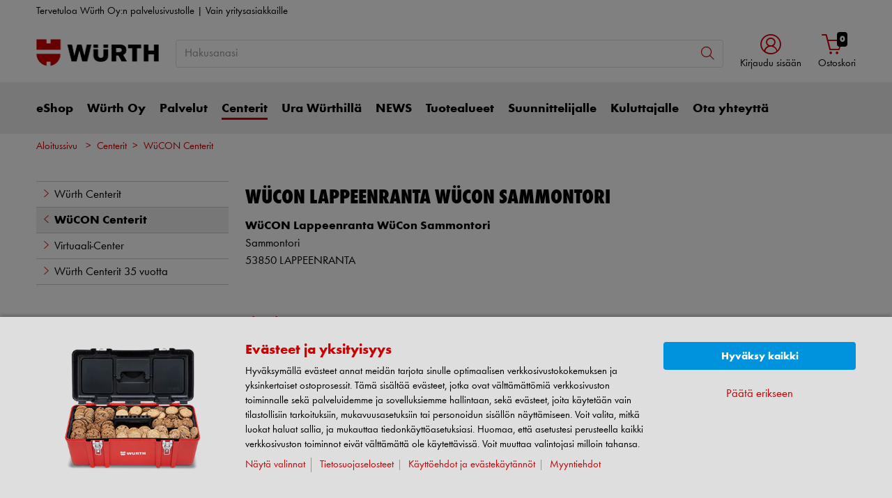

--- FILE ---
content_type: text/html; charset=UTF-8
request_url: https://www.wurth.fi/fi/wurth_fi/center/wuecon_centerit/wuecon_detail_7168.php
body_size: 31423
content:
							<!doctype html>
<html lang="fi"  class="flexbox flexboxlegacy no-flexboxtweener flexwrap">
	<head>
		<title>WüCON Centerit - Würth Oy</title>
		<meta charset="utf-8" />
		<meta http-equiv="X-UA-Compatible" content="IE=edge">
		<meta name="author" content="Würth Oy"/>
		<meta name="publisher" content="Würth Oy, Riihimäki, Suomi / Finland"/>
		<meta name="copyright" content="© Würth Oy"/>
		<meta name="keywords" content=""/>
		<meta name="description" content=""/>
		<meta name="robots" content="INDEX,FOLLOW, max-snippet:-1, max-image-preview:large, max-video-preview:-1" /> 
		<meta name="generator" content="FirstSpirit Content Management System of Würth Oy, Riihimäki, Suomi / Finland" />
		<meta content="telephone=no" name="format-detection">
		<meta name="viewport" content="width=device-width, initial-scale=1.0, shrink-to-fit=no">
		<!-- Chrome, Firefox OS and Opera -->
		<meta name="theme-color" content="#cc0000">
		<!-- Windows Phone -->
		<meta name="msapplication-TileColor" content="#fff">
		<meta name="msapplication-navbutton-color" content="#cc0000">
		<!-- iOS Safari -->
		<meta name="apple-mobile-web-app-status-bar-style" content="black-translucent">
		<!-- standard -->
		<link rel="icon" sizes="16x16" href='../../../../media/system/layout_wl2bootstrap/bootstrap_system_images/touchicons/touchicon_wuerth_res_wl2_touch_16.png' />
		<link rel="icon" sizes="32x32" href='../../../../media/system/layout_wl2bootstrap/bootstrap_system_images/touchicons/touchicon_wuerth_res_wl2_touch_32.png' />
		<link rel="shortcut icon" href="../../../../media/system/layout_wl2bootstrap/bootstrap_system_images/touchicons/touchicon_wuerth.png" type="image/x-icon"/>
		<!-- Apple Touch Icons -->
		<link rel="apple-touch-icon" sizes="57x57" href='../../../../media/system/layout_wl2bootstrap/bootstrap_system_images/touchicons/touchicon_wuerth_res_wl2_touch_57.png' />
		<link rel="apple-touch-icon" sizes="60x60" href='../../../../media/system/layout_wl2bootstrap/bootstrap_system_images/touchicons/touchicon_wuerth_res_wl2_touch_60.png' />
		<link rel="apple-touch-icon" sizes="72x72" href='../../../../media/system/layout_wl2bootstrap/bootstrap_system_images/touchicons/touchicon_wuerth_res_wl2_touch_72.png' />
		<link rel="apple-touch-icon" sizes="76x76" href='../../../../media/system/layout_wl2bootstrap/bootstrap_system_images/touchicons/touchicon_wuerth_res_wl2_touch_76.png' />
		<link rel="apple-touch-icon" sizes="114x114" href='../../../../media/system/layout_wl2bootstrap/bootstrap_system_images/touchicons/touchicon_wuerth_res_wl2_touch_114.png' />
		<link rel="apple-touch-icon" sizes="120x120" href='../../../../media/system/layout_wl2bootstrap/bootstrap_system_images/touchicons/touchicon_wuerth_res_wl2_touch_120.png' />
		<link rel="apple-touch-icon" sizes="152x152" href='../../../../media/system/layout_wl2bootstrap/bootstrap_system_images/touchicons/touchicon_wuerth_res_wl2_touch_152.png' />
		<link rel="apple-touch-icon" sizes="167x167" href='../../../../media/system/layout_wl2bootstrap/bootstrap_system_images/touchicons/touchicon_wuerth_res_wl2_touch_167.png' />
		<link rel="apple-touch-icon" sizes="180x180" href='../../../../media/system/layout_wl2bootstrap/bootstrap_system_images/touchicons/touchicon_wuerth_res_wl2_touch_180.png' />
		<!-- Android Touch Icons -->		
		<link rel="icon" sizes="48x48" href='../../../../media/system/layout_wl2bootstrap/bootstrap_system_images/touchicons/touchicon_wuerth_res_wl2_touch_48.png' />
		<link rel="icon" sizes="96x96" href='../../../../media/system/layout_wl2bootstrap/bootstrap_system_images/touchicons/touchicon_wuerth_res_wl2_touch_96.png' />
		<link rel="icon" sizes="144x144" href='../../../../media/system/layout_wl2bootstrap/bootstrap_system_images/touchicons/touchicon_wuerth_res_wl2_touch_144.png' />
		<link rel="icon" sizes="192x192" href='../../../../media/system/layout_wl2bootstrap/bootstrap_system_images/touchicons/touchicon_wuerth_res_wl2_touch_192.png' />
		<link rel="icon" sizes="256x256" href='../../../../media/system/layout_wl2bootstrap/bootstrap_system_images/touchicons/touchicon_wuerth_res_wl2_touch_256.png' />
		<link rel="icon" sizes="384x384" href='../../../../media/system/layout_wl2bootstrap/bootstrap_system_images/touchicons/touchicon_wuerth_res_wl2_touch_384.png' />
		<link rel="icon" sizes="512x512" href='../../../../media/system/layout_wl2bootstrap/bootstrap_system_images/touchicons/touchicon_wuerth_res_wl2_touch_512.png' />
		<!-- Windows -->
		<meta name="msapplication-TileColor" content="#cc0000">
		<meta name="msapplication-TileImage" content="../../../../media/system/layout_wl2bootstrap/bootstrap_system_images/touchicons/touchicon_wuerth_res_wl2_touch_144.png">		
		<meta name="msapplication-config" content='../../../../media/system/layout_wl2bootstrap/bootstrap_system_images/touchicons/browserconfig.xml'>
		<!-- IE 11 / Edge -->
		<link rel="manifest" href="../../../../media/system/layout_wl2bootstrap/bootstrap_system_images/touchicons/site_webmanifest.webmanifest" type="application/json">
  		<script type="application/ld+json">
			{
				"@context": "https://schema.org",
				"@type": "BreadcrumbList",
				"itemListElement": [
		  		{
		  			"@type": "ListItem",
			    	"position": 0,
					"name": "Aloitussivu",
					"item": "https://www.wurth.fi"
		  		}
				,{
					"@type": "ListItem",
				    "position": 1,
					"name": "Centerit",
					"item": "https://www.wurth.fi/fi/wurth_fi/center/wuerth_centerit/branch_finder.php"
				}
				,{
					"@type": "ListItem",
				    "position": 2,
					"name": "WüCON Centerit",
					"item": "https://www.wurth.fi/fi/wurth_fi/center/wuecon_centerit/wuecon_finder.php"
				}
		    	]
			}
		</script>
		<link rel="canonical" href="https://www.wurth.fi/fi/wurth_fi/center/wuecon_centerit/wuecon_detail_7168.php" />
		<link rel="alternate" hreflang="fi" href="https://www.wurth.fi/fi/wurth_fi/center/wuecon_centerit/wuecon_detail_7168.php" />
		<!-- /////////////////////
		START BOOTSTRAP CSS AREA
		///////////////////// -->
		<link href="../../../../media/system/layout_wl2bootstrap/bootstrap_css/bootstrap/bootstrap_fs.css" rel="stylesheet" type="text/css" />
		<link href="../../../../media/system/layout_wl2bootstrap/bootstrap_css/bootstrap/webfont_overwrite.css" rel="stylesheet" type="text/css" />
		<link href="../../../../media/system/layout_wl2bootstrap/bootstrap_css/bootstrap/bootstrap_add.css" rel="stylesheet" type="text/css" />
		<!--[if IE 9]><link rel="stylesheet" type="text/css" href="../../../../media/system/layout_wl2bootstrap/bootstrap_css/bootstrap/ie9styles.css" /><![endif]-->
		<link href="../../../../media/system/layout_wl2bootstrap/bootstrap_css/styles_wl2bootstrap_2col.css" rel="stylesheet" type="text/css"/>
<!-- Start Piwik PRO Tag Manager Bugfix -->
<script type="text/javascript">(function(){window.ppmsWebStorageConfiguration = {enableLocalStorage: false};})();</script> 
<!-- End Piwik PRO Tag Manager Bugfix -->

		<link rel="stylesheet" type="text/css" href="../../../../media/system/layout_wl2bootstrap/bootstrap_css/bootstrap_library_css/solrsearch_1/solrsearchintegrated_bootstrap.css">

					<!-- Google Tag Manager -->
		<script>
		window.dataLayer = window.dataLayer || [];
		(function(w,d,s,l,i){w[l]=w[l]||[];w[l].push({'gtm.start': new Date().getTime(),event:'gtm.js'});var f=d.getElementsByTagName(s)[0], j=d.createElement(s),dl=l!='dataLayer'?'&l='+l:'';j.async=true;j.src='https://www.googletagmanager.com/gtm.js?id='+i+dl;f.parentNode.insertBefore(j,f);})(window,document,'script','dataLayer','GTM-TCBGLJK');
		</script>
		<!-- End Google Tag Manager -->

		<style type="text/css">
			#map_canvas #bodyContent p {margin-bottom:0;}
		</style>
		<script type="text/javascript">
		// <![CDATA[
			var global_language = 'FI';
		// ]]>
			var global_settings = {
				    // Responsive Layout Breakpoint Definitions
			    	responsive : {
						viewport_xs : 0,
						viewport_sm : 576,
						viewport_md : 768,
						viewport_lg : 992,
						viewport_xl : 1200,
						scrollbarWidth : 17,
						viewportWidth : Math.max(document.documentElement.clientWidth, window.innerWidth || 0) - 17
				    }
			}; 		
		</script>
	</head>
	<body id="body" class=" ">
			<!-- Google Tag Manager -->
			<noscript><iframe src="//www.googletagmanager.com/ns.html?id=GTM-TCBGLJK" height="0" width="0" style="display:none;visibility:hidden"></iframe></noscript>
			<!-- End Google Tag Manager -->
<!-- Start Piwik PRO Tag Manager code --><script type="text/javascript">
window.dataLayer = window.dataLayer || [];
(function(window, document, script, dataLayer, id) {
function stgCreateCookie(a,b,c){var d="";if(c){var e=new Date;e.setTime(e.getTime()+24*c*60*60*1e3),d="; expires="+e.toUTCString()}document.cookie=a+"="+b+d+"; path=/"}var isStgDebug=(window.location.href.match("stg_debug")||window.document.cookie.match("stg_debug"))&&!window.location.href.match("stg_disable_debug");stgCreateCookie("stg_debug",isStgDebug?1:"",isStgDebug?14:-1);
window[dataLayer]=window[dataLayer]||[],window[dataLayer].push({start:(new Date).getTime(),event:"stg.start"});var scripts=document.getElementsByTagName(script)[0],tags=document.createElement(script),dl="dataLayer"!=dataLayer?"?dataLayer="+dataLayer:"";tags.async=!0,tags.src="//analytics.witglobal.net/containers/"+id+".js"+dl,isStgDebug&&(tags.src=tags.src+"?stg_debug"),scripts.parentNode.insertBefore(tags,scripts);
!function(a,n,i,t){a[n]=a[n]||{};for(var c=0;c<i.length;c++)!function(i){a[n][i]=a[n][i]||{},a[n][i].api=a[n][i].api||function(){var a=[].slice.call(arguments,0),t=a;"string"==typeof a[0]&&(t={event:n+"."+i+":"+a[0],parameters:[].slice.call(arguments,1)}),window[dataLayer].push(t)}}(i[c])}(window,"ppms",["tm","cp","cm"]);
})(window, document, 'script', 'dataLayer', '99738b23-99d0-46d8-a47b-b49f93242f1f');
</script><noscript><iframe src="//analytics.witglobal.net/containers/99738b23-99d0-46d8-a47b-b49f93242f1f/noscript.html" height="0" width="0" style="display:none;visibility:hidden"></iframe></noscript><!-- End Piwik PRO Tag Manager code -->	
			<div class="alert-container" id="notifications"></div>
<div class="header header-new">
	<button class="btn btn-icon-only cd-top btn-scroll-top" aria-label="scroll to top">
		<i class="icon-interface-top"></i>
    </button>
    <div class="header-toolbar d-none d-lg-block">
    	<div class="container-fluid">
        	<div class="row ie-fluid">
            	<div class="col d-none d-md-inline-block">
				     Tervetuloa Würth Oy:n palvelusivustolle | Vain yritysasiakkaille  </a> <span>&nbsp;</span>
            	</div>
			</div>
		</div>
	</div>
    <div id="headerSearch" class="header-search header-search-new d-none d-lg-block" data-toggle="sticky-onscroll">
    	<div class="container-fluid">
         	<div class="row header-search-group">
            	<div class="col-auto header-brand-logo my-md-auto">
					<a itemprop="url" href="https://www.wurth.fi" class="header-brand-logo-img"><img class="img-fluid" itemprop="logo" src="../../../../media/system/layout_wl2bootstrap/bootstrap_system_images/wuerth_logo_big.png" alt="Würth Logo" title="Würth Logo" /></a>								
            	</div>
            	<div class="col">
							<form id="searchForm" class="form-inline input-group input-header-search mt-2 mt-md-2" method="get" action="../../../../media/system/search_redirector.php">
								<input id="searchResultType" name="SearchResultType" type="hidden" value="all" />
								<input id="suggestSearch" name="VisibleSearchTerm" placeholder="Hakusanasi" class="form-control input-border" type="text" value=""  autocomplete="off"/>
								<input type="hidden" id="effectiveSearchTerm" name="EffectiveSearchTerm" value="" />
				                <input type="hidden" id="apiLocale" name="ApiLocale" value="fi_FI" />
				                <div class="input-group-addon"><button id="searchButton" class="btn btn-icon-only" aria-label="Haku"><i class="icon-interface-search"></i></button></div>
				            </form>	
							<div class="ajaxresult"></div>
            	</div>
				<div class="col-auto login-cart-combined">

			<div class="dropdown header-user-login-wrapper header-user-logged-out">
                <a href="https://eshop.wurth.fi/is-bin/INTERSHOP.enfinity/WFS/3106-B1-Site/fi_FI/-/EUR/ViewLogin-SeparateLogin?AfterLoginTargetUrlInfo=" class="nav-link header-user-login m-0 dropdown-toggle btn-link text-center" role="button" id="headerUser" data-toggle="dropdown" aria-haspopup="true" aria-expanded="false"><i class="icon-wuerth-user icon-xl"></i><span class="d-none d-md-block small nav-link">Kirjaudu sisään</span>
                </a>
                <div id="headerUserLayerAnnymousLoginFormWrapper" class="dropdown-menu header-user-content-wrapper" aria-labelledby="headerUser">
                  <div class="header-user-content">
                    <div class="col px-0">
                      <ul class="nav nav-tabs mobile-login-tabs" id="loginTabs" role="tablist">
                        <li class="nav-item p-0 col-6 col-md-4">
                          <button class="nav-link noSmoothScroll" id="2stageTab" data-toggle="tab" data-target="#twostage" role="tab" aria-controls="2stage" aria-selected="false">Kirjaudu käyttäjänimellä</button>
                        </li>
                        <li class="nav-item p-0 col-6 col-md-4">
                          <button class="nav-link noSmoothScroll" id="classicTab" data-toggle="tab" data-target="#classic" role="tab" aria-controls="classic" aria-selected="true">Kirjaudu asiakasnumerolla</button>
                        </li>
                        <li class="nav-item p-0 col-6 col-md-4">
                          <button class="nav-link noSmoothScroll" id="loginWithQRCTab" data-toggle="tab" data-target="#loginWithQRC" role="tab" aria-controls="loginWithQRC" aria-selected="false">Kirjaudu mobiilisovelluksella</button>
                        </li>
                      </ul>
                    </div>
                    <div class="tab-content pt-4" id="loginTabsContent">
                      <div class="tab-pane fade" id="twostage" role="tabpanel" aria-labelledby="emailTab">
                        <div class="px-3 pt-3">
                          <form name="LoginForm" method="post" action="https://eshop.wurth.fi/is-bin/INTERSHOP.enfinity/WFS/3106-B1-Site/fi_FI/-/EUR/ViewLogin-LoginWithUserName" class="loginForm">
                            <div class="row">
                              <div class="col-12 mb-3">
                                <div class="form-group">
                                  <span class="h4-style heading-alt mb-0">
                                    <label for="LoginForm_Login2Stage">Käyttäjänimi</label>
			                        <span class="btn-link icon no-nav-link info-icon-link" data-toggle="modal" data-target="#LoginForm_UsernameModal"><i class="icon-wuerth-information ml-1"></i></span>
                                  </span>
                                  <input autocomplete="off" type="text" tabindex="2" class="form-control username" id="LoginWithUserNameForm_UserName" name="LoginWithUserNameForm.UserName" placeholder="Käyttäjänimi">
                                </div>
                                <div class="form-group">
                                  <span class="h4-style heading-alt mb-0">
                                    <label for="LoginForm_Password">Salasana</label>
				                    <span class="btn-link icon no-nav-link info-icon-link" data-toggle="modal" data-target="#LoginForm_PasswordModal"><i class="icon-wuerth-information ml-1"></i></span>
                                  </span>
                                  <input autocomplete="current-password" type="password" tabindex="3" class="form-control js-toggle-password" id="LoginWithUserNameForm_Password" name="LoginWithUserNameForm.Password" placeholder="Salasana">
                                  <button type="button" class="btn-link icon float-right toggle-password" data-toggle="tooltip" data-placement="top" data-html="true" title="" data-original-title="">
				                    <i class="icon-wuerth-eye field-icon"></i>
                				  </button>
                                </div>
                              </div>
                              <div class="col-12 col-sm-auto mb-3 mb-sm-0">
                              	<a href="https://eshop.wurth.fi/is-bin/INTERSHOP.enfinity/WFS/3106-B1-Site/fi_FI/-/EUR/ViewForgotLoginData-ForgotPassword" class="no-nav-link">Unohditko salasanasi?</a>
                              </div>
                              <div class="col-12 col-sm text-right-sm-up">
                                <label class="custom-control custom-checkbox m-0">
                                  <input type="checkbox" id="LoginForm_SaveCredentials_input_2stage" class="custom-control-input" name="LoginForm.SaveCredentials" value="false">
				                      <span class="custom-control-indicator"></span>
				                      <span class="custom-control-description">Muista sisäänkirjautumistiedot</span>
                                </label>
                              </div>
                              <div class="col-12 mb-3 mt-3">
                                <button type="submit" class="btn btn-block btn-info spinner-button">
                                  Kirjaudu sisään
                                </button>
                              </div>
                            </div>
                          </form>
						  <div class="row my-4">
					        <div class="col">
					            <hr>
					        </div>
					      </div>
                          <!-- START Registration Module -->	
                          <div class="row">
                            <div class="col-12 mb-3">
                              <span class="h3-style heading-alt">Haluatko rekisteröityä eShopin käyttäjäksi?</span>
                              <p>Voit olla yhteydessä yritystänne palvelevaan Würth edustajaan tai klikkaa ”Rekisteröidy tästä”</p>
                              <p class="i-absolute mb-0">
                                <i class="icon-wuerth-information"></i>
                                <span class="i-text">Myynti vain yritysasiakkaille</span>
                              </p>
                            </div>
                            <div class="col-12">
                              <a id="btn-register" role="button" href="https://www.wurth.fi/fi/wurth_fi/rekisteroeityminen/beispielformular_3.php" class="btn btn-block btn-primary no-nav-link">
                                Rekisteröidy tästä
                              </a>
                            </div>
                          </div>
						  <!-- END Registration Module -->
                        </div>
                      </div>
                      <div class="tab-pane fade" id="loginWithQRC" role="tabpanel" aria-labelledby="loginWithQRCTab">
                       	<div class="px-3 pt-3">
	                         <div id="qr-image-loading-icon" class="flex-column align-items-center justify-content-center mb-3" style="display: none;">
								<div class="icon-loading-64"></div>
								<div>Logging in...</div>
							</div>
							<div id="qr-image-container" class="text-center mb-3">
							</div>
							Skannaa QR-koodi mobiilisovelluksella mikä jälkeen sinut ohjataan automaattisesti eShopiin.
						  <div class="row my-4">
					        <div class="col">
					            <hr>
					        </div>
					      </div>
						  <!-- START Registration Module -->	
                          <div class="row">
                            <div class="col-12 mb-3">
                              <span class="h3-style heading-alt">Haluatko rekisteröityä eShopin käyttäjäksi?</span>
                              <p>Voit olla yhteydessä yritystänne palvelevaan Würth edustajaan tai klikkaa ”Rekisteröidy tästä”</p>
                              <p class="i-absolute mb-0">
                                <i class="icon-wuerth-information"></i>
                                <span class="i-text">Myynti vain yritysasiakkaille</span>
                              </p>
                            </div>
                            <div class="col-12">
                              <a id="btn-register" role="button" href="https://www.wurth.fi/fi/wurth_fi/rekisteroeityminen/beispielformular_3.php" class="btn btn-block btn-primary no-nav-link">
                                Rekisteröidy tästä
                              </a>
                            </div>
                          </div>
						  <!-- END Registration Module -->
                        </div>
                      </div>
                      <div class="tab-pane fade" id="classic" role="tabpanel" aria-labelledby="customerNoTab">
                        <div class="col-12 px-3 pt-3">
                          <form name="LoginForm" method="post" action="https://eshop.wurth.fi/is-bin/INTERSHOP.enfinity/WFS/3106-B1-Site/fi_FI/-/EUR/ViewLogin-Process" class="loginForm">
                            <div class="row">
                              <div class="col-12 mb-3">
                                <div class="form-group">
                                  <span class="h4-style heading-alt mb-0">
                                    <label for="LoginForm_CustomerNumber">Asiakasnumero</label>
                                    <span class="btn-link icon no-nav-link info-icon-link" data-toggle="modal" data-target="#txtCustomerNoModal"><i class="icon-wuerth-information ml-1"></i></span>
                                  </span>
                                  <input autocomplete="off" type="text" tabindex="1" class="form-control customerNo" id="LoginForm_CustomerNumber" name="LoginForm.CustomerNumber" placeholder="Asiakasnumero" />
                                </div>
                                <div class="form-group">
                                  <span class="h4-style heading-alt mb-0">
                                    <label for="LoginForm_Login">Käyttäjätunnus</label>
			                        <span class="btn-link icon no-nav-link info-icon-link" data-toggle="modal" data-target="#LoginForm_LoginModal"><i class="icon-wuerth-information ml-1"></i></span>
                                  </span>
			                      <input autocomplete="off" type="text" tabindex="2" class="form-control partnerNo" id="LoginForm_Login" name="LoginForm.Login" placeholder="Käyttäjätunnus">
                                </div>
                                <div class="form-group">
                                  <span class="h4-style heading-alt mb-0">
                                    <label for="LoginForm_Password">Salasana</label>
			                      	<span class="btn-link icon no-nav-link info-icon-link" data-toggle="modal" data-target="#LoginForm_PasswordModal"><i class="icon-wuerth-information ml-1"></i></span>
                                  </span>
                                  <input autocomplete="current-password" type="password" tabindex="3" class="form-control js-toggle-password" id="LoginForm_Password" name="LoginForm.Password" placeholder="Salasana">
                                  <button type="button" class="btn-link icon float-right toggle-password" data-toggle="tooltip" data-placement="top" data-html="true" title="" data-original-title="">
									<i class="icon-wuerth-eye field-icon"></i>
								  </button>
                                </div>
                              </div>
                              <div class="col-12 col-sm-auto mb-3 mb-sm-0">
                              	<a href="https://eshop.wurth.fi/is-bin/INTERSHOP.enfinity/WFS/3106-B1-Site/fi_FI/-/EUR/ViewForgotLoginData-ForgotPassword" class="no-nav-link">Unohditko salasanasi?</a>
                              </div>
                              <div class="col-12 col-sm text-right-sm-up">
                                <label class="custom-control custom-checkbox m-0">
                                  <input type="checkbox" id="LoginForm_SaveCredentials_input" class="custom-control-input" name="LoginForm.SaveCredentials" value="false">
				                      <span class="custom-control-indicator"></span>
				                      <span class="custom-control-description">Muista sisäänkirjautumistiedot</span>
                                </label>
                              </div>
                              <div class="col-12 mb-3 mt-3">
                                <button type="submit" class="btn btn-block btn-info spinner-button">
                                  Kirjaudu sisään
                                </button>
                              </div>
                            </div>
                          </form>
						  <div class="row my-4">
					        <div class="col">
					            <hr>
					        </div>
					      </div>
						  <!-- START Registration Module -->	
                          <div class="row">
                            <div class="col-12 mb-3">
                              <span class="h3-style heading-alt">Haluatko rekisteröityä eShopin käyttäjäksi?</span>
                              <p>Voit olla yhteydessä yritystänne palvelevaan Würth edustajaan tai klikkaa ”Rekisteröidy tästä”</p>
                              <p class="i-absolute mb-0">
                                <i class="icon-wuerth-information"></i>
                                <span class="i-text">Myynti vain yritysasiakkaille</span>
                              </p>
                            </div>
                            <div class="col-12">
                              <a id="btn-register" role="button" href="https://www.wurth.fi/fi/wurth_fi/rekisteroeityminen/beispielformular_3.php" class="btn btn-block btn-primary no-nav-link">
                                Rekisteröidy tästä
                              </a>
                            </div>
                          </div>
						  <!-- END Registration Module -->
                        </div>
                      </div>
                    </div>
                 </div>
              </div>
           </div>
				

				</div>
            	<div id="headerToolbarRequisitionPreview" class="col-auto text-center login-cart-combined">
              		<!-- START Header Cart -->
	              	<a class="icon nav-link cart-preview-toggle" href="https://eshop.wurth.fi/is-bin/INTERSHOP.enfinity/WFS/3106-B1-Site/fi_FI/-/EUR/ViewCurrentReq-UnregisterPageable"><i class="icon-ecommerce-shopcart"></i><span id="miniBasketCounter" class="badge badge-black mini-basket">0</span><span id="miniBasket" class="small nav-link">Ostoskori</span> </a>
            	</div>
            <!-- START Preview Cart -->
              <!-- END Header Cart -->
          </div>
        </div>
      </div>
      <div class="header-nav d-none d-lg-block">
        <nav id="megaDropdown" class="navbar navbar-expand navbar-light header-navigation booNavigation">
          <div class="container">
            <div class="collapse navbar-collapse">
            				<ul class="navbar-nav">
				
								<li class="nav-item link-eshop navItem">	
		
									<a id="nav_shop" class="nav-link ml-0" href="https://eshop.wurth.fi/fi/FI/EUR/" >eShop
									</a>
									<div class="nav-arrow"></div>
									<ul class="navContent">
										<div class="row shop">
										</div>
									</ul>
			
								</li>
		
								<li class="nav-item link-würth oy navItem">	
		
									<a class="nav-link" href="../../yritys/wurthoy.php" >Würth Oy
									</a>
									<div class="nav-arrow"></div>
			
									<ul class="navContent"><div class="row">
			
										</div>
										<div class="row">
											<div class="col-md-6 col-lg-3">
												<ul class="nav flex-column">
													<li>
		
														<a href="../../yritys/asiakastarinat/asiakastarinat_front.php" >Asiakastarinat</a>
			
													</li>
												</ul>
											</div>
		
											<div class="col-md-6 col-lg-3">
												<ul class="nav flex-column">
													<li>
		
														<a href="../../yritys/wurth_50_vuotta_suomessa/wurth_50_vuotta.php" >Würth 50 vuotta</a>
			
													</li>
												</ul>
											</div>
		
											<div class="col-md-6 col-lg-3">
												<ul class="nav flex-column">
													<li>
		
														<a href="../../yritys/laatu/laatu.php" >Laatu</a>
			
													</li>
												</ul>
											</div>
		
											<div class="col-md-6 col-lg-3">
												<ul class="nav flex-column">
													<li>
		
														<a href="../../yritys/tuotanto/valmistus.php" >Tuotteiden valmistus</a>
			
													</li>
												</ul>
											</div>
		
										</div>
										<div class="row">
											<div class="col-md-6 col-lg-3">
												<ul class="nav flex-column">
													<li>
		
														<a href="../../yritys/yritysturvallisuus/yritysturvallisuus.php" >Yritysturvallisuus</a>
			
													</li>
												</ul>
											</div>
		
											<div class="col-md-6 col-lg-3">
												<ul class="nav flex-column">
													<li>
		
														<a href="../../yritys/logistiikka/standard_content_page_with_3_columns_11.php" >Logistiikka</a>
			
													</li>
												</ul>
											</div>
		
											<div class="col-md-6 col-lg-3">
												<ul class="nav flex-column">
													<li>
		
														<a href="../../yritys/innovaatiot/standard_content_page_with_3_columns_12.php" >Innovaatiot</a>
			
													</li>
												</ul>
											</div>
		
											<div class="col-md-6 col-lg-3">
												<ul class="nav flex-column">
													<li>
		
														<a href="../../yritys/ympaeristoe/ymparisto.php" >Ympäristö</a>
			
													</li>
												</ul>
											</div>
		
										</div>
										<div class="row">
											<div class="col-md-6 col-lg-3">
												<ul class="nav flex-column">
													<li>
		
														<a href="../../yritys/media/mediajatapahtumat.php" >Media</a>
			
													</li>
												</ul>
											</div>
		
											<div class="col-md-6 col-lg-3">
												<ul class="nav flex-column">
													<li>
		
														<a href="../../yritys/tourdewurth/tourdewurth_2025.php" >Tour De Würth 2025</a>
			
													</li>
												</ul>
											</div>
		
									</div></ul>
			
								</li>
		
								<li class="nav-item link-palvelut navItem">	
		
									<a class="nav-link" href="../../palvelut_1/palvelut.php" >Palvelut
									</a>
									<div class="nav-arrow"></div>
			
									<ul class="navContent"><div class="row">
			
										</div>
										<div class="row">
											<div class="col-md-6 col-lg-3">
												<ul class="nav flex-column">
													<li>
		
														<a href="../../palvelut_1/digitalwurth/digital_wurth_front.php" >Digital Würth</a>
			
														<ul>
			
														</ul>
			
													</li>
												</ul>
											</div>
		
											<div class="col-md-6 col-lg-3">
												<ul class="nav flex-column">
													<li>
		
														<a href="../../palvelut_1/tyoturvallisuus/safetywork.php" >Työturvallisuus ja Safety@Work</a>
			
													</li>
												</ul>
											</div>
		
											<div class="col-md-6 col-lg-3">
												<ul class="nav flex-column">
													<li>
		
														<a href="../../palvelut_1/smart_work/logistiikkaratkaisut.php" >Smart Work</a>
			
													</li>
												</ul>
											</div>
		
											<div class="col-md-6 col-lg-3">
												<ul class="nav flex-column">
													<li>
		
														<a href="../../palvelut_1/leasing/Palveluleasing.php" >Palveluleasing</a>
			
													</li>
												</ul>
											</div>
		
										</div>
										<div class="row">
											<div class="col-md-6 col-lg-3">
												<ul class="nav flex-column">
													<li>
		
														<a href="../../palvelut_1/huolto/huolto.php" >Huolto</a>
			
													</li>
												</ul>
											</div>
		
											<div class="col-md-6 col-lg-3">
												<ul class="nav flex-column">
													<li>
		
														<a href="../../palvelut_1/eshop_mobiilisovellus/eshop_mobiilisovellus.php" >eShop mobiilisovellus</a>
			
													</li>
												</ul>
											</div>
		
											<div class="col-md-6 col-lg-3">
												<ul class="nav flex-column">
													<li>
		
														<a href="../../palvelut_1/iisi/iisi.php" >iisi!!</a>
			
													</li>
												</ul>
											</div>
		
											<div class="col-md-6 col-lg-3">
												<ul class="nav flex-column">
													<li>
		
														<a href="../../palvelut_1/hyllytyspalvelu/hyllytyspalvelu.php" >Hyllytyspalvelu</a>
			
													</li>
												</ul>
											</div>
		
										</div>
										<div class="row">
											<div class="col-md-6 col-lg-3">
												<ul class="nav flex-column">
													<li>
		
														<a href="../../palvelut_1/click_collect/click_collect.php" >Click&amp;Collect</a>
			
													</li>
												</ul>
											</div>
		
											<div class="col-md-6 col-lg-3">
												<ul class="nav flex-column">
													<li>
		
														<a href="../../palvelut_1/dokumentaatiot/dokumentaatiot.php" >Dokumentaatiot: KTT, ETA ja DoP, DoC</a>
			
													</li>
												</ul>
											</div>
		
									</div></ul>
			
								</li>
		
								<li class="nav-item link-centerit navItem">	
		
									<a class="nav-link active" href="../wuerth_centerit/branch_finder.php" >Centerit
									</a>
									<div class="nav-arrow"></div>
			
									<ul class="navContent"><div class="row">
			
										</div>
										<div class="row">
											<div class="col-md-6 col-lg-3">
												<ul class="nav flex-column">
													<li>
		
														<a href="../wuerth_centerit/branch_finder.php" >Würth Centerit</a>
			
														<ul>
			
														</ul>
			
													</li>
												</ul>
											</div>
		
											<div class="col-md-6 col-lg-3">
												<ul class="nav flex-column">
													<li>
		
														<a href="wuecon_finder.php">WüCON Centerit</a>
			
													</li>
												</ul>
											</div>
		
											<div class="col-md-6 col-lg-3">
												<ul class="nav flex-column">
													<li>
		
														<a href="../virtuaali_center/virtuaali_center.php" >Virtuaali-Center</a>
			
													</li>
												</ul>
											</div>
		
											<div class="col-md-6 col-lg-3">
												<ul class="nav flex-column">
													<li>
		
														<a href="../center_35_vuotta/centerit35v.php" >Würth Centerit 35 vuotta</a>
			
													</li>
												</ul>
											</div>
		
									</div></ul>
			
								</li>
		
								<li class="nav-item link-ura würthillä navItem">	
		
									<a class="nav-link" href="../../ura_wuerthillae/ura_wurthilla.php" >Ura Würthillä
									</a>
			
								</li>
		
								<li class="nav-item link-news navItem">	
		
									<a class="nav-link" href="../../news/blog.php" >NEWS
									</a>
			
								</li>
		
								<li class="nav-item link-tuotealueet navItem">	
		
									<a class="nav-link" href="../../ajankohtaista/ajankohtaista.php" >Tuotealueet
									</a>
									<div class="nav-arrow"></div>
			
									<ul class="navContent"><div class="row">
			
										</div>
										<div class="row">
											<div class="col-md-6 col-lg-3">
												<ul class="nav flex-column">
													<li>
		
														<a href="../../ajankohtaista/toimialueet/kiinteistohuolto/kiinteistohuolto.php" >Kiinteistöhuolto</a>
			
														<ul>
			
														</ul>
			
													</li>
												</ul>
											</div>
		
											<div class="col-md-6 col-lg-3">
												<ul class="nav flex-column">
													<li>
		
														<a href="../../ajankohtaista/ajoneuvodiagnostiikka/ajoneuvodiagnostiikka-autocom-pohjaisia-diagnostiikkalaitteita.php" >Ajoneuvodiagnostiikka</a>
			
													</li>
												</ul>
											</div>
		
											<div class="col-md-6 col-lg-3">
												<ul class="nav flex-column">
													<li>
		
														<a href="../../ajankohtaista/autokalusteet/autokalusteet.php" >Autokalusteet</a>
			
													</li>
												</ul>
											</div>
		
											<div class="col-md-6 col-lg-3">
												<ul class="nav flex-column">
													<li>
		
														<a href="../../ajankohtaista/hitsaus/hitsaus.php" >Hitsaus</a>
			
													</li>
												</ul>
											</div>
		
										</div>
										<div class="row">
											<div class="col-md-6 col-lg-3">
												<ul class="nav flex-column">
													<li>
		
														<a href="../../ajankohtaista/suorituskykyiset_koneet/suorituskykyiset_koneet.php" >Suorituskykyiset koneet</a>
			
													</li>
												</ul>
											</div>
		
											<div class="col-md-6 col-lg-3">
												<ul class="nav flex-column">
													<li>
		
														<a href="../../ajankohtaista/m_cube/mcube.php" >M-Cube</a>
			
													</li>
												</ul>
											</div>
		
											<div class="col-md-6 col-lg-3">
												<ul class="nav flex-column">
													<li>
		
														<a href="../../ajankohtaista/laadukkaat_tyokalut/laadukkaat_tyokalut.php" >Laadukkaat työkalut</a>
			
													</li>
												</ul>
											</div>
		
											<div class="col-md-6 col-lg-3">
												<ul class="nav flex-column">
													<li>
		
														<a href="../../ajankohtaista/ammattilaisten_kiinnitystarvikkeet/ammattilaisten_kiinnitystarvikkeet.php" >Ammattilaisten kiinnitystarvikkeet</a>
			
													</li>
												</ul>
											</div>
		
										</div>
										<div class="row">
											<div class="col-md-6 col-lg-3">
												<ul class="nav flex-column">
													<li>
		
														<a href="../../ajankohtaista/mittalaitteet/mittalaitteet.php" >Mittalaitteet</a>
			
													</li>
												</ul>
											</div>
		
											<div class="col-md-6 col-lg-3">
												<ul class="nav flex-column">
													<li>
		
														<a href="../../ajankohtaista/tekniset_kemikaalit/tekniset_kemikaalit.php" >Tekniset kemikaalit</a>
			
													</li>
												</ul>
											</div>
		
											<div class="col-md-6 col-lg-3">
												<ul class="nav flex-column">
													<li>
		
														<a href="../../ajankohtaista/pesuaineet/pesuaineet.php" >Pesuainevalitsin</a>
			
													</li>
												</ul>
											</div>
		
											<div class="col-md-6 col-lg-3">
												<ul class="nav flex-column">
													<li>
		
														<a href="../../ajankohtaista/toiminnallinen_tyopukeutuminen/toiminnallinen_tyopukeutuminen.php" >Toiminnallinen työpukeutuminen</a>
			
													</li>
												</ul>
											</div>
		
										</div>
										<div class="row">
											<div class="col-md-6 col-lg-3">
												<ul class="nav flex-column">
													<li>
		
														<a href="../../ajankohtaista/turvallisuuskoulutus/Turvallisuuskoulutus.php" >Turvallisuuskoulutus</a>
			
													</li>
												</ul>
											</div>
		
											<div class="col-md-6 col-lg-3">
												<ul class="nav flex-column">
													<li>
		
														<a href="../../ajankohtaista/ajankohtaiset_edut/edut.php" >Ajankohtaiset edut</a>
			
													</li>
												</ul>
											</div>
		
									</div></ul>
			
								</li>
		
								<li class="nav-item link-suunnittelijalle navItem">	
		
									<a class="nav-link" href="../../suunnittelijalle_1/suunnittelijalle.php" >Suunnittelijalle
									</a>
									<div class="nav-arrow"></div>
			
									<ul class="navContent"><div class="row">
			
										</div>
										<div class="row">
											<div class="col-md-6 col-lg-3">
												<ul class="nav flex-column">
													<li>
		
														<a href="../../suunnittelijalle_1/palokatkot/palokatkot.php" >Palokatkot</a>
			
													</li>
												</ul>
											</div>
		
											<div class="col-md-6 col-lg-3">
												<ul class="nav flex-column">
													<li>
		
														<a href="../../suunnittelijalle_1/ankkurointi/ankkurointi.php" >Ankkurointi</a>
			
													</li>
												</ul>
											</div>
		
											<div class="col-md-6 col-lg-3">
												<ul class="nav flex-column">
													<li>
		
														<a href="../../suunnittelijalle_1/lvi/lvi.php" >LVI</a>
			
													</li>
												</ul>
											</div>
		
											<div class="col-md-6 col-lg-3">
												<ul class="nav flex-column">
													<li>
		
														<a href="../../suunnittelijalle_1/kiinnitystekniikka/puu__ja_kiinnitystekniikka.php" >Puu- ja kiinnitystekniikka</a>
			
													</li>
												</ul>
											</div>
		
										</div>
										<div class="row">
											<div class="col-md-6 col-lg-3">
												<ul class="nav flex-column">
													<li>
		
														<a href="../../suunnittelijalle_1/prodlib/prodlib.php" >ProdLib</a>
			
													</li>
												</ul>
											</div>
		
											<div class="col-md-6 col-lg-3">
												<ul class="nav flex-column">
													<li>
		
														<a href="../../suunnittelijalle_1/w_aku/waku.php" >W-AKU</a>
			
													</li>
												</ul>
											</div>
		
									</div></ul>
			
								</li>
		
								<li class="nav-item link-kuluttajalle navItem">	
		
									<a class="nav-link" href="../../kuluttajalle/kuluttajalle.php" >Kuluttajalle
									</a>
			
								</li>
		
								<li class="nav-item link-ota yhteyttä navItem">	
		
									<a class="nav-link" href="../../ota_yhteyttae/ota_yhteyttae.php" >Ota yhteyttä
									</a>
									<div class="nav-arrow"></div>
			
									<ul class="navContent"><div class="row">
			
										</div>
										<div class="row">
											<div class="col-md-6 col-lg-3">
												<ul class="nav flex-column">
													<li>
		
														<a href="../../ota_yhteyttae/eshop/palvelusivusto.php" >eShop</a>
			
													</li>
												</ul>
											</div>
		
											<div class="col-md-6 col-lg-3">
												<ul class="nav flex-column">
													<li>
		
														<a href="../../ota_yhteyttae/toimitustavat/toimitustavat.php" >Toimitustavat</a>
			
													</li>
												</ul>
											</div>
		
											<div class="col-md-6 col-lg-3">
												<ul class="nav flex-column">
													<li>
		
														<a href="../../ota_yhteyttae/ukk/ukk.php" >UKK</a>
			
													</li>
												</ul>
											</div>
		
									</div></ul>
			
								</li>
							</ul>
					</div>
            <!-- START Header Mein Würth -->
            <div class="col-auto px-0">
            </div>
            <!-- END Mein Würth -->
          </div>
		</nav>
	</div>	 
      <!-- /////////////////////
			START MOBILE HEADER
			///////////////////// -->
			<div class="header-nav-mobile d-lg-none">
				<nav class="navbar">
			    	<div class="row no-gutters">
			        	<div class="col-3">
			              <div class="menu-toggle">
			                <button class="nav-mobile-toggle btn-link"><i class="icon-interface-hamburger"></i></button>
			              </div>
			            </div>
			            <div class="col-4 ml-auto">
			              <div class="navbar-brand-sm mx-auto">
								<a itemprop="url" href="https://www.wurth.fi"><img class="img-fluid" itemprop="logo" src="../../../../media/system/layout_wl2bootstrap/bootstrap_system_images/wuerth_logo_big.png" alt="Würth Logo" title="Würth Logo" /></a>
  			              </div>
			            </div>
			            <div class="col-4">
			              <div class="navbar-tools">
			                <button class="search-mobile-toggle btn-link" id="search-mobile-toggle">
			                	<i class="icon-interface-search"></i>
			                </button>
			                <button class="cart-mobile-toggle btn-link" id="cart-mobile-toggle">
			                	<i class="icon-ecommerce-shopcart mr-1"></i> <span class="badge badge-black">0</span>
			                </button>
			              </div>
			        	</div>
				    </div>
				</nav>
				<!-- End mobile-mega-menu -->
				<div class="nav-mobile mobile-mega-menu">
		          <nav>
		          	<ul class="first-layer">
		          		<li>
		          			<a href="#" class="text-left text-truncate menu-item has-next-button">
		          				<i class="icon-wuerth-user mr-2"></i>
	                    			Kirjaudu sisään
		          			</a>
		          			<ul class="my-wuerth">

						<div class="header-user-mobile dropdown show header-user-logged-out pt-0">	
		                    <div class="row">
		                    <div class="col px-0">
								<ol class="nav nav-tabs mobile-login-tabs pl-0" id="loginTabs" role="tablist" style="list-style-type:none;">
			                        <li class="nav-item p-0 col-6 col-md-4">
			                          <a class="nav-link noSmoothScroll active" style="border-bottom: 0px;" id="2stageTab" data-toggle="tab" href="#twostageMobile" role="tab" aria-controls="2stage" aria-selected="false">Kirjaudu käyttäjänimellä</a>
			                        </li>
			                        <li class="nav-item p-0 col-6 col-md-4">
			                          <a class="nav-link noSmoothScroll" style="border-bottom: 0px;" id="classicTab" data-toggle="tab" href="#classicMobile" role="tab" aria-controls="classic" aria-selected="true">Kirjaudu asiakasnumerolla</a>
			                        </li>
								</ol>
		                    </div>
		                    </div>
					        <div class="tab-content pt-4" id="loginTabsContent">
		                    	<div class="tab-pane fade show active" id="twostageMobile" role="tabpanel" aria-labelledby="emailTab">
		                    		<div class="col-12 px-0 pt-3">
		                    			<form name="LoginForm" method="post" action="https://eshop.wurth.fi/is-bin/INTERSHOP.enfinity/WFS/3106-B1-Site/fi_FI/-/EUR/ViewLogin-LoginWithUserName" class="loginForm">
							                <div class="row">
							                  <div class="col-12 col-md-6">
							                    <div class="form-group">
							                      <span class="h4-style heading-alt mb-0">
							                        <label for="LoginForm_Login">Käyttäjänimi</label>
							                        <span class="btn-link icon no-nav-link menu-item info-icon-link" data-toggle="modal" data-target="#LoginForm_UsernameModal"><i class="icon-wuerth-information ml-1"></i></span>
							                      </span>
							                      <input type="text" autocomplete="off" tabindex="2" class="form-control partnerNo" id="LoginWithUserNameForm_UserName_mobile" name="LoginWithUserNameForm.UserName" placeholder="Käyttäjänimi">
							                    </div>
							                  </div>
							                </div>
							                <div class="row">
							                  <div class="col-12">
							                    <span class="h4-style heading-alt mb-0">
							                      <label for="LoginForm_Password">Salasana</label>
							                      <span class="btn-link icon no-nav-link menu-item info-icon-link" data-toggle="modal" data-target="#LoginForm_PasswordModal"><i class="icon-wuerth-information ml-1"></i></span>
							                    </span>
							                  </div>
							                  <div class="col-12 col-md-6">
							                    <div class="form-group">
							                      <input type="password" autocomplete="current-password" tabindex="3" class="form-control js-toggle-password" id="LoginWithUserNameForm_Password_mobile" name="LoginWithUserNameForm.Password" placeholder="Salasana">
							                      <button type="button" class="btn-link icon float-right toggle-password" data-toggle="tooltip" data-placement="top" data-html="true" title="" data-original-title="">
													<i class="icon-wuerth-eye field-icon"></i>
												  </button>
							                    </div>
							                  </div>
							                </div>
							                <div class="row">
							                  <div class="col-12 col-sm-auto mb-3 mb-sm-0">
							                    <a href="https://eshop.wurth.fi/is-bin/INTERSHOP.enfinity/WFS/3106-B1-Site/fi_FI/-/EUR/ViewForgotLoginData-ForgotPassword" class="no-nav-link">Unohditko salasanasi?</a>
							                  </div>
							                  <div class="col-12 col-sm mb-3 text-right-sm-up">
							                    <label class="custom-control custom-checkbox m-0">
							                      <input type="checkbox" id="LoginForm_SaveCredentials_2stage_mobile" class="custom-control-input" name="LoginForm.SaveCredentials" value="false">
							                      <span class="custom-control-indicator"></span>
							                      <span class="custom-control-description">Muista sisäänkirjautumistiedot</span>
							                    </label>
							                  </div>
							            	<div class="col-12 col-md-6">
							                    <button type="submit" tabindex="4" class="btn btn-block btn-info spinner-button">
							                      Kirjaudu sisään
							                    </button>
							                </div>
							                </div>
							            </form>
									</div>
								</div>
		                      <div class="tab-pane fade" id="classicMobile" role="tabpanel" aria-labelledby="customerNoTab">
		                        <div class="col-12 px-0 pt-3">
		                          <form name="LoginForm" method="post" action="https://eshop.wurth.fi/is-bin/INTERSHOP.enfinity/WFS/3106-B1-Site/fi_FI/-/EUR/ViewLogin-Process" class="loginForm">
		                            <div class="row">
		                              <div class="col-12">
		                                <div class="form-group">
		                                  <span class="h4-style heading-alt mb-0">
		                                    <label for="LoginForm_CustomerNumber_mobile">Asiakasnumero</label>
		                                    <span class="btn-link icon no-nav-link info-icon-link" data-toggle="modal" data-target="#txtCustomerNoModal"><i class="icon-wuerth-information ml-1"></i></span>
		                                  </span>
		                                  <input autocomplete="off" type="text" tabindex="1" class="form-control customerNo" id="LoginForm_CustomerNumber_mobile" name="LoginForm.CustomerNumber" placeholder="Asiakasnumero" />
		                                </div>
		                                <div class="form-group">
		                                  <span class="h4-style heading-alt mb-0">
		                                    <label for="LoginForm_Login">Käyttäjätunnus</label>
					                        <span class="btn-link icon no-nav-link info-icon-link" data-toggle="modal" data-target="#LoginForm_LoginModal"><i class="icon-wuerth-information ml-1"></i></span>
		                                  </span>
					                      <input autocomplete="off" type="text" tabindex="2" class="form-control partnerNo" id="LoginForm_Login_mobile" name="LoginForm.Login" placeholder="Käyttäjätunnus">
		                                </div>
		                                <div class="form-group">
		                                  <span class="h4-style heading-alt mb-0">
		                                    <label for="LoginForm_Password">Salasana</label>
					                      	<span class="btn-link icon no-nav-link info-icon-link" data-toggle="modal" data-target="#LoginForm_PasswordModal"><i class="icon-wuerth-information ml-1"></i></span>
		                                  </span>
		                                  <input autocomplete="current-password" type="password" tabindex="3" class="form-control js-toggle-password" id="LoginForm_Password_mobile" name="LoginForm.Password" placeholder="Salasana">
		                                  <button type="button" class="btn-link icon float-right toggle-password" data-toggle="tooltip" data-placement="top" data-html="true" title="" data-original-title="">
											<i class="icon-wuerth-eye field-icon"></i>
										  </button>
		                                </div>
		                              </div>
		                              <div class="col-12 col-sm-auto mb-3 mb-sm-0">
		                              	<a href="https://eshop.wurth.fi/is-bin/INTERSHOP.enfinity/WFS/3106-B1-Site/fi_FI/-/EUR/ViewForgotLoginData-ForgotPassword" class="no-nav-link">Unohditko salasanasi?</a>
		                              </div>
			                              <div class="col-12 col-sm mb-3 text-right-sm-up">
			                                <label class="custom-control custom-checkbox m-0">
			                                  <input type="checkbox" id="LoginForm_SaveCredentials_input_classic_mobile" class="custom-control-input" name="LoginForm.SaveCredentials" value="false">
							                      <span class="custom-control-indicator"></span>
							                      <span class="custom-control-description">Muista sisäänkirjautumistiedot</span>
			                                </label>
			                              </div>
			                              <div class="col-12">
			                                <button type="submit" class="btn btn-block btn-info spinner-button">
			                                  Kirjaudu sisään
			                                </button>
			                              </div>
		                            </div>
		                          </form>
		                       	</div>
		                    </div>
				            </div>
				            <!-- END Login Form Module -->
							  <div class="row my-4">
						        <div class="col">
						            <hr>
						        </div>
						      </div>
				              <!-- START Registration Module -->
				              <div class="row mb">
				                <div class="col">
				                  <span class="h3-style heading-alt mb-4">Haluatko rekisteröityä eShopin käyttäjäksi?</span>
				                  <p>Voit olla yhteydessä yritystänne palvelevaan Würth edustajaan tai klikkaa ”Rekisteröidy tästä”</p>
				                  <p class="mb-0"><i class="icon-wuerth-information small mr-2"></i>Myynti vain yritysasiakkaille</p>
				                </div>
				              </div>
				              <div class="row">
				                <div class="col-12 col-lg-6">
				                  <a role="button" href="https://www.wurth.fi/fi/wurth_fi/rekisteroeityminen/beispielformular_3.php" class="btn btn-block btn-primary no-nav-link" id="btn-register">
				                    Rekisteröidy tästä
				                  </a>
				                </div>
				              </div>
				              <!-- END Registration Module -->
						</div>
				

		          			</ul>
		          		</li>
				    	<li><a id="nav_shop_mobile" href="https://eshop.wurth.fi/fi/FI/EUR/">eShop
			</a>
			<ul class="mobileShop"><li><a href="#" class="menu-item has-next-button">Tuoteluettelot</a><ul class="mobileShopCatalogs"></ul></li></ul>
			</li><li><a  href="../../yritys/wurthoy.php">Würth Oy
			</a><ul><li><a href="../../yritys/asiakastarinat/asiakastarinat_front.php">Asiakastarinat</a>
			</li><li><a href="../../yritys/wurth_50_vuotta_suomessa/wurth_50_vuotta.php">Würth 50 vuotta</a>
			</li><li><a href="../../yritys/laatu/laatu.php">Laatu</a>
			</li><li><a href="../../yritys/tuotanto/valmistus.php">Tuotteiden valmistus</a>
			</li><li><a href="../../yritys/yritysturvallisuus/yritysturvallisuus.php">Yritysturvallisuus</a>
			</li><li><a href="../../yritys/logistiikka/standard_content_page_with_3_columns_11.php">Logistiikka</a>
			</li><li><a href="../../yritys/innovaatiot/standard_content_page_with_3_columns_12.php">Innovaatiot</a>
			</li><li><a href="../../yritys/ympaeristoe/ymparisto.php">Ympäristö</a>
			</li><li><a href="../../yritys/media/mediajatapahtumat.php">Media</a>
			</li><li><a href="../../yritys/tourdewurth/tourdewurth_2025.php">Tour De Würth 2025</a>
			</li></ul>
			</li><li><a  href="../../palvelut_1/palvelut.php">Palvelut
			</a><ul><li><a href="../../palvelut_1/digitalwurth/digital_wurth_front.php">Digital Würth</a><ul><li><a href="../../palvelut_1/digitalwurth/cost_match/esitilioitulasku.php">Cost Match</a>
			</li></ul>
			</li><li><a href="../../palvelut_1/tyoturvallisuus/safetywork.php">Työturvallisuus ja Safety@Work</a>
			</li><li><a href="../../palvelut_1/smart_work/logistiikkaratkaisut.php">Smart Work</a>
			</li><li><a href="../../palvelut_1/leasing/Palveluleasing.php">Palveluleasing</a>
			</li><li><a href="../../palvelut_1/huolto/huolto.php">Huolto</a>
			</li><li><a href="../../palvelut_1/eshop_mobiilisovellus/eshop_mobiilisovellus.php">eShop mobiilisovellus</a>
			</li><li><a href="../../palvelut_1/iisi/iisi.php">iisi!!</a>
			</li><li><a href="../../palvelut_1/hyllytyspalvelu/hyllytyspalvelu.php">Hyllytyspalvelu</a>
			</li><li><a href="../../palvelut_1/click_collect/click_collect.php">Click&Collect</a>
			</li><li><a href="../../palvelut_1/dokumentaatiot/dokumentaatiot.php">Dokumentaatiot: KTT, ETA ja DoP, DoC</a>
			</li></ul>
			</li><li><a  href="../wuerth_centerit/branch_finder.php" >Centerit
			</a><ul><li><a href="../wuerth_centerit/branch_finder.php">Würth Centerit</a><ul><li><a href="../wuerth_centerit/centerit_aakkosjaerjestyksessae/branches_overview.php">Centerit aakkosjärjestyksessä</a>
			</li><li><a href="../wuerth_centerit/centerien_aukioloajat/centerien_aukioloajat.php">Centerien aukioloajat</a>
			</li></ul>
			</li><li><a href="wuecon_finder.php" >WüCON Centerit</a>
			</li><li><a href="../virtuaali_center/virtuaali_center.php">Virtuaali-Center</a>
			</li><li><a href="../center_35_vuotta/centerit35v.php">Würth Centerit 35 vuotta</a>
			</li></ul>
			</li><li><a  href="../../ura_wuerthillae/ura_wurthilla.php">Ura Würthillä
			</a>
			</li><li><a  href="../../news/blog.php">NEWS
			</a>
			</li><li><a  href="../../ajankohtaista/ajankohtaista.php">Tuotealueet
			</a><ul><li><a href="../../ajankohtaista/toimialueet/kiinteistohuolto/kiinteistohuolto.php">Kiinteistöhuolto</a><ul><li><a href="../../ajankohtaista/toimialueet/kiinteistohuolto/kiinteistohuolto.php">Kiinteistöhuolto</a>
			</li></ul>
			</li><li><a href="../../ajankohtaista/ajoneuvodiagnostiikka/ajoneuvodiagnostiikka-autocom-pohjaisia-diagnostiikkalaitteita.php">Ajoneuvodiagnostiikka</a>
			</li><li><a href="../../ajankohtaista/autokalusteet/autokalusteet.php">Autokalusteet</a>
			</li><li><a href="../../ajankohtaista/hitsaus/hitsaus.php">Hitsaus</a>
			</li><li><a href="../../ajankohtaista/suorituskykyiset_koneet/suorituskykyiset_koneet.php">Suorituskykyiset koneet</a>
			</li><li><a href="../../ajankohtaista/m_cube/mcube.php">M-Cube</a>
			</li><li><a href="../../ajankohtaista/laadukkaat_tyokalut/laadukkaat_tyokalut.php">Laadukkaat työkalut</a>
			</li><li><a href="../../ajankohtaista/ammattilaisten_kiinnitystarvikkeet/ammattilaisten_kiinnitystarvikkeet.php">Ammattilaisten kiinnitystarvikkeet</a>
			</li><li><a href="../../ajankohtaista/mittalaitteet/mittalaitteet.php">Mittalaitteet</a>
			</li><li><a href="../../ajankohtaista/tekniset_kemikaalit/tekniset_kemikaalit.php">Tekniset kemikaalit</a>
			</li><li><a href="../../ajankohtaista/pesuaineet/pesuaineet.php">Pesuainevalitsin</a>
			</li><li><a href="../../ajankohtaista/toiminnallinen_tyopukeutuminen/toiminnallinen_tyopukeutuminen.php">Toiminnallinen työpukeutuminen</a>
			</li><li><a href="../../ajankohtaista/turvallisuuskoulutus/Turvallisuuskoulutus.php">Turvallisuuskoulutus</a>
			</li><li><a href="../../ajankohtaista/ajankohtaiset_edut/edut.php">Ajankohtaiset edut</a>
			</li></ul>
			</li><li><a  href="../../suunnittelijalle_1/suunnittelijalle.php">Suunnittelijalle
			</a><ul><li><a href="../../suunnittelijalle_1/palokatkot/palokatkot.php">Palokatkot</a>
			</li><li><a href="../../suunnittelijalle_1/ankkurointi/ankkurointi.php">Ankkurointi</a>
			</li><li><a href="../../suunnittelijalle_1/lvi/lvi.php">LVI</a>
			</li><li><a href="../../suunnittelijalle_1/kiinnitystekniikka/puu__ja_kiinnitystekniikka.php">Puu- ja kiinnitystekniikka</a>
			</li><li><a href="../../suunnittelijalle_1/prodlib/prodlib.php">ProdLib</a>
			</li><li><a href="../../suunnittelijalle_1/w_aku/waku.php">W-AKU</a>
			</li></ul>
			</li><li><a  href="../../kuluttajalle/kuluttajalle.php">Kuluttajalle
			</a>
			</li><li><a  href="../../ota_yhteyttae/ota_yhteyttae.php">Ota yhteyttä
			</a><ul><li><a href="../../ota_yhteyttae/eshop/palvelusivusto.php">eShop</a>
			</li><li><a href="../../ota_yhteyttae/toimitustavat/toimitustavat.php">Toimitustavat</a>
			</li><li><a href="../../ota_yhteyttae/ukk/ukk.php">UKK</a>
			</li></ul>
			</li>
				    	<li class="language-mobile">
						</li>
			    	</ul>
		          </nav>
		        </div>
		        <!-- End mobile-mega-menu -->
				<!-- START Mobile Cart -->
		        <div class="cart-mobile mobile-mega-menu"></div>
		        <!-- End Mobile Cart -->
				<!-- START Mobile Search -->
								<div class="search-mobile mobile-mega-menu" id="fieldSearchTerm">
						          <form id="mobileSearchArea" class="form-inline input-group input-header-search mt-md-0 shadow" method="get" action="../../../../media/system/search_redirector.php">
									<input id="mobileSearchResultType" name="SearchResultType" type="hidden" value="all" />
						            <input id="mobileSuggestSearch" name="VisibleSearchTerm" class="form-control ui-autocomplete-input" type="text" placeholder="Hakusanasi" value="" autocomplete="off">
						            <input id="mobileEffectiveSearchTerm" name="EffectiveSearchTerm" type="hidden" value=""/>
						            <input type="hidden" id="apiLocaleMobile" name="ApiLocale" value="fi_FI" />
						            <div class="input-group-addon"><button class="btn btn-icon-only"><i class="icon-interface-search"></i></button></div>
						          </form>
						        </div>
		        <!-- End Mobile Search -->
			</div>
			<!-- /////////////////////
			END MOBILE HEADER
			///////////////////// -->
    </div>
		<div class="header-breadcrumb">
	        <div class="container-fluid">
	          <ol class="breadcrumb">
	            <li class="breadcrumb-item text-truncate"><a href="https://www.wurth.fi">Aloitussivu</a></li>
	            <li class="breadcrumb-item text-truncate"><a href="../wuerth_centerit/branch_finder.php">Centerit</a></li><li class="breadcrumb-item text-truncate"><a href="wuecon_finder.php">WüCON Centerit</a></li>
	          </ol>
	        </div>
	    </div>
		<!-- /////////////////////
		START MAIN AREA
		///////////////////// -->
       	<div id="main-wrapper" class="responsive">
	    <div class="canvas-container">
    	<!-- START for Content-Area -->	
		<div class="main">
		<div class="container-fluid"><div class="row">
		<div class="col-12 webkit">

					<div id="col1" role="complementary">
						<div id="col1_content" class="clearfix">

		<ul id="subnav" class="vlist">
<li><a title="Würth Centerit" href="../wuerth_centerit/branch_finder.php"><span class="icon-interface-right"></span>Würth Centerit</a></li>
	<li> <a title="WüCON Centerit" href="wuecon_finder.php " class="list-head active"  ><i class="icon-interface-left"></i>WüCON Centerit</a> </li>
	<li><a title="Virtuaali-Center" href="../virtuaali_center/virtuaali_center.php"><span class="icon-interface-right"></span>Virtuaali-Center</a></li>
	<li><a title="Würth Centerit 35 vuotta" href="../center_35_vuotta/centerit35v.php"><span class="icon-interface-right"></span>Würth Centerit 35 vuotta</a></li>
		</ul>

						</div>
					</div>

					<!--[2col_column;block=begin;comm]-->
					<div id="layout2col" role="main">
						<div id="layout2col_content" class="clearfix" >
<!--[2col_content;block=begin;comm]-->
<script type="text/javascript">
	var containerID = "map_canvas";
	var latStart = "";
	var lonStart = "";
	var markerList = [
			{
				"lat": ,
				"lon": ,
				"name": " ",
				"icon": "../../../../media/icons/layout_wl2_1/nl_finder/pin_map_2021_50x50.png",
				"text": " "
			}
	]
	var zoomMarker = "15";
	var maptype = "ROADMAP";
	var markerText = '';
	var iconpath = "../../../../media/icons/layout_wl2_1/nl_finder/pin_map_2021_50x50.png";
</script>
			<div class="cols_full">
				<div class="inner_wrapper">
					<div class="inner_sub"></div>
					<div class="inner_main">
						<h1>WüCON Lappeenranta WüCon Sammontori</h1>
					</div>
				</div>
			</div>
			<div class="cols_full">
				<div class="inner_wrapper">
					<div class="inner_main" itemscope itemtype="http://data-vocabulary.org/Organization">
						<div class="nlInfoContainer">
							<p><span class="strong" itemprop="name">WüCON Lappeenranta WüCon Sammontori</span><br />
							<span itemprop="address" itemscope itemtype="http://data-vocabulary.org/Address">
								<span itemprop="street-address">Sammontori<br />53850 LAPPEENRANTA<br /></span><br />
							</span>
							</p>
						</div>
					</div>
				</div>
			</div>
			<br />
			<div class="cols_full mb-4">
				<div class="inner_wrapper">
					<div class="inner_main">
						<div class="nlInfoContainer">
						<h2>Lisätietoa</h2>
						<p>Auki 24/7</p><p>WüCON Rakennustyömaa, pääsy ainoastaan rakennustyömaan työntekijöille</p>
						</div>
					</div>
				</div>
			</div>
			<div class="cols_full">
				<div class="inner_wrapper">
					<div class="inner_sub"></div>
					<div class="inner_main">
						<h2>Sijaintimme</h2>
				<div class="row mx-auto">
					<div class="col-12 p-0">
					    <div class="maps-startcontainer gdpr h-100 section mb-0 bg-g-lightest" style="position:absolute; min-height:350px; display: none; overflow-y: auto; overflow-x: hidden;">
					        <div class="row">
					            <div class="col-12">
						            <div class="h2-style text-white heading-alt p-3 text-center bg-primary">Google Maps</div>
						        </div>
						    </div>
						    <div class="row">
					            <div class="col-12">
					                <div class="px-3">
					                    <p>Jos käytät upotettuja karttoja osoitteessa www.wurth.fi on mahdollista, että palveluntarjoaja (Google Maps) voi tallentaa pääsysi ja analysoida käyttäytymistäsi. Jos klikkaat "Aktivoi kartat" eli hyväksyt asian, tietokoneellesi asetetaan eväste. Tämä eväste ei tallenna henkilötietoja.</p>
<p>Lisätietoja on <a href="../../privacy/tietosuojaselosteet.php" target="_self" ><span class="link-underline">tietosuojakäytännössämme</span></a> ja <a href="../../legal/cookies_1.php" target="_self" ><span class="link-underline">evästesivullamme.</span></a></p>
					                </div>
					                <div class="col-8 offset-2 col-md-6 offset-md-3 col-xl-4 offset-xl-4 mb-3">
					                    <a href="javascript:setMapsCookie()"><button class="btn btn-block btn-primary"> Aktivoi kartat</button></a></div>
					                <div class="px-3">
					                    <p>Vaihtoehtoisesti voit myös käyttää tätä linkkiä hakeaksesi kartan suoraan palveluntarjoajan alustalta: <a href="https://www.google.com/maps/place/W%C3%BCrth+Trade+Store+Limerick/@52.6516406,-8.5930712,15z/data=!4m2!3m1!1s0x0:0x42e034dc4392955a?sa=X&ved=2ahUKEwi03v7RrOz6AhUY76QKHesGBdcQ_BJ6BAhVEAU" target="_blank">https://www.google.de/maps/?q=52.652265435644956,-8.592942453969354</a></p>
					                </div>
					            </div>
					        </div>
					    </div>
				    </div>
				</div>
						<div id="map_canvas_new" style="width:710px;height:350px"></div>
					</div>
				</div>
			</div>
<!--[2col_content;block=end;comm]-->
						</div>
​
<div id="layout2col_content" class="searchResult integrated" style="display: none;">
				<div class="searchResult"></div>
			</div>​
<div id="ie_clearing"></div>
					</div>
<!--[2col_column;block=end;comm]-->
					<div class="clear"></div>
			 
		</div></div></div>
		</div></div>
		<!-- END for Content-Area -->	
		<!-- START for Prefoot-Area -->
		<!-- END for Prefoot-Area -->
		<!-- START for Footer-Area -->		
		<footer class="footer " id="footer">
			 <div class="footer-legal-info">
				<div class="container-fluid">
    	  			<div class="row">
					<div class="col-12 col-md-5 mb-2 mb-md-0">
          				<p class="mb-0">
							<a class="footer-brand d-inline" href="https://www.wuerth.com/en" target="_blank"><img class="img-fluid" loading="lazy" src="../../../../media/system/layout_wl2bootstrap/bootstrap_system_images/wuerth_group_logo.png" alt="Würth Group" title="Würth Group" width="140" height="16" /></a>
							<span class="vertical-align copyright">© Würth Oy</span>
						</p>
					</div>
					<div class="col-12 col-md-7 text-md-right">
							<span class="ml-2"><a href="../../myyntiehdot/myyntiehdot.php" title="Würth Oy:n myyntiehdot" target="_self" >Würth Oy:n myyntiehdot</a></span>
<span class="ml-2"><a href="../../legal/cookies_1.php" title="Sivuston käyttöehdot ja evästekäytännöt" target="_self" >Sivuston käyttöehdot ja evästekäytännöt</a></span>
<span class="ml-2"><a href="../../privacy/tietosuojaselosteet.php" title="Tietosuojaselosteet" target="_self" >Tietosuojaselosteet</a></span>
<span class="ml-2"><a class="mr-2" href="http://docs.wurth.fi/remote/ " rel="noopener" title="Etäyhteys" target="_blank" >Etäyhteys</a></span>
					</div>
					</div>
				</div>
			</div>
			<div class="footer-nav">
		    	<div class="container-fluid">
	    			<div class="section">
			        	<div class="row">
					<div class="col-12 col-sm-6 col-md-6 col-lg-3 mb-3">
					<span class="h3-style">Würth Oy</span>
							<div >
								<p><b>Pääkonttori</b><br />Würth Oy<br />Würthintie 1<br />11710 Riihimäki<br /><a href="tel:+358197701" rel="noopener" target="_blank" ><i class="mx-1 text-primary icon-com-phone" aria-hidden="true" ></i> <span class="link-underline">019 7701</span></a><br /><a href="#" onclick="mailthis('etunimi [dot] sukunimi [at] wurth [dot] fi');return false;" target="_blank"><i class="mx-1 text-primary icon-com-email" aria-hidden="true" ></i> <span class="link-underline">etunimi.sukunimi@wurth.fi</span></a><br /><a href="#" onclick="mailthis('asiakaspalvelu [at] wurth [dot] fi');return false;" target="_blank"><i class="mx-1 text-primary icon-com-email" aria-hidden="true" ></i> <span class="link-underline">asiakaspalvelu@wurth.fi </span></a><br /><a href="../../../../media/pictures/herajoki/Ajoreitti_Wuerthille_res500v.jpg" rel="lytebox" target="_self" ><span class="link-underline">Ajo-ohje </span></a></p>
<p>Kotipaikka: Riihimäki<br />Y-tunnus 0202881-6<br />Business ID FI02028816<br />Toimitusjohtaja Mika Rantanen<br /><a href="https://www.bkms-system.net/bkwebanon/report/clientInfo?cin=07WUE13&c=-1&language=eng" rel="noopener" target="_blank" ><span class="link-underline">Corporate Compliance Reporting System</span></a><br /><a href="../../../../media/downloads/pdf/OIVA_-raportti_2023.pdf" target="_self" ><span class="link-underline">Oiva-raportit</span></a></p>
							</div>
					</div>
					<div class="col-12 col-sm-6 col-md-6 col-lg-3 mb-3">
					<span class="h3-style">Myynti ja Asiakaspalvelu</span>
							<div >
								<p><a href="https://www.wurth.fi/fi/wurth_fi/center/wuerth_centerit/branch_finder.php" rel="noopener" target="_blank" ><span class="link-underline">Lähimmän centerisi löydät täältä</span></a></p>
							</div>
					</div>
					<div class="col-12 col-sm-6 col-md-6 col-lg-3 mb-3">
					<span class="h3-style">Würth Huolto</span>
							<div >
								<p>Würth Oy<br />Huolto<br />Würthintie 1<br />11710 Riihimäki<br /><a href="tel:+358103086721" rel="noopener" target="_blank" ><i class="mx-1 text-primary icon-com-phone" aria-hidden="true" ></i> <span class="link-underline">010 308 6721 huolto</span></a><br /><a href="tel:+358103086719" rel="noopener" target="_blank" ><i class="mx-1 text-primary icon-com-phone" aria-hidden="true" ></i> <span class="link-underline">010 308 6719 varaosat</span></a><br /><a href="#" onclick="mailthis('huolto [at] wurth [dot] fi');return false;" target="_blank"><i class="mx-1 text-primary icon-com-email" aria-hidden="true" ></i> <span class="link-underline">huolto@wurth.fi </span></a></p>
							</div>
					</div>
					<div class="col-12 col-sm-6 col-md-6 col-lg-3 mb-3">
					<span class="h3-style">Laskutustiedot</span>
							<div >
								<p><b>Verkkolaskutusosoite</b><br />OVT-tunnus: 003702028816<br />Operaattori: OpenText<br />Välittäjän tunnus: 003708599126</p>
<p><b>Laskutusosoite</b><br />Würth Oy</p>
<p>Serial 18820779<br />PL 881<br />00019 SSC</p>
							</div>
					</div>
					<div class="col-12 col-sm-6 col-md-6 col-lg-3 mb-3">
					<span class="h3-style">Seuraa meitä</span>
							<div class="text-left" style="line-height: 38px;">
										<a class="nav-link d-inline-block" href="https://fi-fi.facebook.com/wuerth.finland/" rel="noopener" title="Facebook" target="_blank" >
										<img src="../../../../media/pictures/icons_2/socialbar/fb_blue40.png" alt="Facebook" title="Facebook" style="margin-top: -1.5rem;width: 32px;"/>
									</a>
										<a class="nav-link d-inline-block" href="https://www.youtube.com/user/WurthOy" rel="noopener" title="YouTube" target="_blank" >
										<img src="../../../../media/pictures/icons_2/socialbar/youtube-red_40px.png" alt="YouTube" title="YouTube" style="margin-top: -1.5rem;width: 32px;"/>
									</a>
										<a class="nav-link d-inline-block" href="https://www.linkedin.com/company/wurth_35549" rel="noopener" title="LinkedIn" target="_blank" >
										<img src="../../../../media/pictures/icons_2/socialbar_1/linkedin.png" alt="LinkedIn" title="LinkedIn" style="margin-top: -1.5rem;width: 32px;"/>
									</a>
										<a class="nav-link d-inline-block" href="https://www.instagram.com/wurthsuomi" rel="noopener" title="Instagram" target="_blank" >
										<img src="../../../../media/pictures/icons_2/socialbar/IG_res_wl2_170.jpg" alt="Instagram" title="Instagram" style="margin-top: -1.5rem;width: 32px;"/>
									</a>
							</div>
					</div>
					<div class="col-12 col-sm-6 col-md-6 col-lg-3 mb-3">
					<span class="h3-style">Würth Mobiilisovellus</span>
							<div class="text-left" style="line-height: 38px;">
										<a class="nav-link d-inline-block" href="https://play.google.com/store/search?q=w%C3%BCrth&hl=fi" rel="noopener" title="Android" target="_blank" >
										<img src="../../../../media/pictures/icons_3/android.png" alt="Android" title="Android" style="margin-top: -1.5rem;width: 32px;"/>
									</a>
										<a class="nav-link d-inline-block" href="https://apps.apple.com/fi/app/w%C3%BCrthshop-mobiilisovellus/id1502969437?l=fi" rel="noopener" title="IOS" target="_blank" >
										<img src="../../../../media/pictures/icons_3/apple.png" alt="IOS" title="IOS" style="margin-top: -1.5rem;width: 32px;"/>
									</a>
							</div>
					</div>
						</div>
					</div>
				</div>
			</div>
		</footer>
		<!-- END for Footer-Area -->
<!-- Modals for sections-->
		<!-- Modal Dialog Area-->
		<div class="modal fade" id="linkModalTarget" tabindex="-1" role="dialog" aria-labelledby="exampleModalCenterTitle" aria-hidden="true">
		  <div class="modal-dialog modal-md" role="document">
		    <div class="modal-content">
		      <div class="modal-header">
		        <span class="h2-style modal-title" id="linkModalLongTitle"></span>
		        <button type="button" class="close" data-dismiss="modal" aria-label="Close">
		        	<span aria-hidden="true"><i class="icon-interface-cross"></i></span>
		        </button>
		      </div>
		      <div class="modal-body">
		       <p>Würth kerää ja käsittelee lomakkeessa annetut henkilötiedot jotta voimme käsitellä lähettämääsi lomaketta. Huomaa pakolliset kentät lomakkeessa. Tietojen käsittelyssä noudatetaan EU:n yleistä tietosuoja-asetusta. Kerättyä tietoa säilytetään ainoastaan sen aikaa kun on tarpeellista jotta voimme käsitellä tiedon ja olla yhteyksissä sinuun. Tämän jälkeen tiedot poistetaan.
		       <br /><br />
		       Tietosuojaa täydentävät tiedot erityisesti oikeutesti tietojesi korjaamiseen, poistamiseen sekä käsittelyn rajoittamiseen löytyvät <a href="https://www.wurth.fi/fi/wurth_fi/legal/impressum.php" target="_blank">sivuston käyttöehdoista, evästekäytännöistä ja tietosuojaselosteista</a>.
		       </p>
		       <p>
		       	<label class="custom-control custom-checkbox m-0">
			   	<input id="cbxPdfDownload" type="checkbox" class="custom-control-input cookiebanner-personal" >
 			   	<span class="custom-control-indicator checkbox-border "></span><span class="custom-control-description"><strong>
		       	Olen lukenut tietosuojakäytännön ja haluan ladata PDF-tiedoston*</strong></span></label>
		       </p>	
			  </div>
		      <div class="modal-footer">
		       		 <div class="container-download-link container-fluid px-0">
						 <div class="row">
							<div class="col-4 ml-auto">
								<a role="button" href="#" class="btn btn-info btn-block" target="_blank" id="downloadLink" style="display: none;">Download</a> 
							</div>
						 </div>
					 </div>		      
		      </div>
		     </div>
		  </div>
		</div>
		<!-- Modal für Anzeige der Niederlassung (eingeloggt) -->
        <!-- Modal Dialog (Linktemplate: Modallink)-->
		<div class="modal fade" id="linkModalTargetGeneral" tabindex="-1" role="dialog" aria-labelledby="exampleModalCenterTitle" aria-hidden="true">
		  <div class="modal-dialog modal-md" role="document">
		    <div class="modal-content">
		      <div class="modal-header">
		        <span class="h2-style modal-title" id="linkModalTitle"></span>
		        <button type="button" class="close" data-dismiss="modal" aria-label="Close">
		        	<span aria-hidden="true"><i class="icon-interface-cross"></i></span>
		        </button>
		      </div>
		      <div class="modal-body">
		      <div id="linkModalImage">
		       </div>
		       <div id="linkModalText">
		       </div>
		       <div id="linkModalCheckboxDiv">
		      </div>	
			 </div>
		     <div class="modal-footer">
	       		 <div class="container-download-link container-fluid px-0">
					 <div class="row">
						<div class="col-4 ml-auto" id="linkModalButtonDiv">
						</div>
					 </div>
				 </div>		      
		     </div>
		     </div>
		  </div>
		</div>
		<!-- END Modal-Area-->
		</div>
		<!-- /////////////////////
		START ADDITIONAL CSS AREA
		///////////////////// -->
		<!-- /////////////////////
		START JAVA SCRIPT AREA
		///////////////////// -->
			<script src="../../../../media/system/layout_wl2bootstrap/bootstrap_library/lazysizes/lazysizes.min.js"></script>		
		<!-- START Plugins -->
		    <script src="../../../../media/system/layout_wl2bootstrap/bootstrap_library/general/plugins_min.js"></script>
		<!-- END Plugins -->
		  <script>		  		
		  	 jQuery(document).ready(function() {
		  	  	<!-- START Wow.JS Animation -->
		  	  	$(function(){
		  	  		new WOW().init();
		  	 	});
		  	 	<!-- END Wow.JS Animation --> 
		  	 	<!-- START Quantity Plugin --> 
		  	 	if($(".input-quantity").length){
			  	 	quantityInputButtons.init();
			  	 }
		  	 	<!-- END Quantity Plugin -->
		  	 	<!-- START Spinner-Buttons -->  	
		  	 	$('.spinner-button').on('click', function() {
		  	 		 $(this).append('<span class="spinner-border" role="status" aria-hidden="true" style="position: absolute;right: 2rem;top:1rem;"></span>');
		  	 	})
		  	 	<!-- END Spinner-Buttons -->  	
		  	 	<!-- START CopyToClipboard Variables and Init -->
		  	 		 var copytranslate = "Kopioi";
					 var copytranslated = "Kopioitu";
					 clipboard(copytranslate,copytranslated);
		  	 	<!-- START CopyToClipboard Function-->
		  	 	<!-- START addToCart Variables and Init -->
			    	const shopApiObj = {
						locale: 'fi_FI',
						apichannel: '3106',
						currency: 'EUR',
						shopstarturl: 'https://eshop.wurth.fi'	    	
			    	}
			    	addToCartInit(shopApiObj);
		  	    <!-- END addToCart Variables -->
		  	 });
		  </script>
		<!-- START Bootstrap core JavaScript -->
		    <!-- Placed at the end of the document so the pages load faster -->
		    <script src="../../../../media/system/layout_wl2bootstrap/bootstrap_library/general/bootstrap.bundle.min.js"></script>
		    <script src="../../../../media/system/layout_wl2bootstrap/bootstrap_library/general/wuerth_bootstrap_general.js"></script>
		<!-- END Bootstrap core JavaScript -->
		<!-- START AccessDataHandling -->
		<script type="text/javascript">
		    jQuery(document).ready(function() {
		    	accessDataHandler.init("OK");
		    });
		</script>
		<!-- END AccessDataHandling -->
		<!-- START Shoppingcart Preview fill for redesign-->
			<script type="text/javascript">
			    jQuery(document).ready(function() {
			   		var	requisitionPreviewConfig = {
						bootstrap4 : true,
						bootstrap4Mobile : false,
				      	requisitionPreviewURL : 'https://eshop.wurth.fi/is-bin/INTERSHOP.enfinity/WFS/3106-B1-Site/fi_FI/-/EUR/ViewCurrentReq-AjaxRequisitionPreview',
						showPositionDetailURL : 'https://eshop.wurth.fi/is-bin/INTERSHOP.enfinity/WFS/3106-B1-Site/fi_FI/-/EUR/ViewPositionDetail-Start',
						additionalItemText : '+ 1 lisätuote',
						additionalItemsText : 'lisätuotteita',
						showRequisitionURL : 'https://eshop.wurth.fi/is-bin/INTERSHOP.enfinity/WFS/3106-B1-Site/fi_FI/-/EUR/ViewCurrentReq-UnregisterPageable',
						showRequisitionText : "NÄYTÄ OSTOSKORI",
						requisitionIsEmptyText : "Ostoskorissa ei ole tuotteita. Hae tuotenimeä/-numeroa tai selaa haluttuja tuotteita tuotealueilla, jotta voit lisätä ne ostoskoriisi.",
						defaultImage: '../../../../media/system/layout/images/image_preview_none.jpg',
						innerMiniBasketCounterText: '',
						noUppercaseTextForPunchoutItems: true
						/*previewShoppingcartEnable: true*/
					}
					jQuery("#headerToolbarRequisitionPreview").requisitionPreviewResponsive(requisitionPreviewConfig);
					var	requisitionPreviewMobileConfig = {
						bootstrap4 : false,
						bootstrap4Mobile : true,
				      	requisitionPreviewURL : 'https://eshop.wurth.fi/is-bin/INTERSHOP.enfinity/WFS/3106-B1-Site/fi_FI/-/EUR/ViewCurrentReq-AjaxRequisitionPreview',
						showPositionDetailURL : 'https://eshop.wurth.fi/is-bin/INTERSHOP.enfinity/WFS/3106-B1-Site/fi_FI/-/EUR/ViewPositionDetail-Start',
						additionalItemText : '+ 1 lisätuote',
						additionalItemsText : 'lisätuotteita',
						showRequisitionURL : 'https://eshop.wurth.fi/is-bin/INTERSHOP.enfinity/WFS/3106-B1-Site/fi_FI/-/EUR/ViewCurrentReq-UnregisterPageable',
						showRequisitionText : "NÄYTÄ OSTOSKORI",
						requisitionIsEmptyText : "Ostoskorissa ei ole tuotteita. Hae tuotenimeä/-numeroa tai selaa haluttuja tuotteita tuotealueilla, jotta voit lisätä ne ostoskoriisi.",
						defaultImage: '../../../../media/system/layout/images/image_preview_none.jpg',
						innerMiniBasketCounterText: '',
						noUppercaseTextForPunchoutItems: true
						/*previewShoppingcartEnable: true*/
					}
				    jQuery("div.header-nav-mobile button.cart-mobile-toggle").requisitionPreviewResponsive(requisitionPreviewMobileConfig);
				});
			</script>
			<!-- END Shoppingcart Preview fill-->
			<!-- START Preview Cart -->
			    <script type="text/javascript">
			      $(".cart-preview-toggle").mouseover(function(){
			        $(".cart-preview-wrapper").fadeIn(150);
			        $(".cart-preview-toggle .link-underline").css('text-decoration', 'underline');
			      });
			      $(".cart-preview-wrapper").mouseleave(function(){
			        $(".cart-preview-wrapper").fadeOut(150);
			        $(".cart-preview-toggle .link-underline").css('text-decoration', 'none');
			      });
			    </script>
			<!-- END Preview Cart -->
		<!-- START Tooltips & Popovers -->
		<script type="text/javascript">
		  $(document).ready(function () {
		    $(function () {
		      $('[data-toggle="tooltip"]').tooltip()
		    })
		    $(function () {
		      $('[data-toggle="popover"]').popover()
		    })
		    <!-- Modal Pdf-Formular Download Links--> 						
		   $('#linkModalTarget').on('show.bs.modal', function (event) {
			  var link = $(event.relatedTarget); // Button that triggered the modal
			  var pdfLink = link.data('link');
			  var pdfText = link.data('text');
			  var pdfTitle  = 'Download Dialog';
			  var modal = $(this);
			  modal.find('#linkModalLongTitle').text(pdfTitle);
			  modal.find('.modal-footer #downloadLink').attr("href", pdfLink);
			  modal.find('.modal-footer #downloadLink').text("Lataa PDF");
			})
			$('#cbxPdfDownload').change(function() {
		        if($(this).is(":checked")) {
		            $('.container-download-link #downloadLink').css("display","block");
		        }else{
		        	$('.container-download-link #downloadLink').css("display","none");
		        }  
		    });
		    <!-- Modal Link--> 						
		   $('#linkModalTargetGeneral').on('show.bs.modal', function (event) {
			   var link = $(event.relatedTarget); // Button that triggered the modal
			  var modalLink = link.data('link');
			  var modalTitle  = link.data('title');
			  var modalImageUrl = ''
			  var modalImageTag = '';
			  modalImageUrl = link.data('image');
			  if(modalImageUrl != undefined && modalImageUrl != "empty") {
			  	var modalImageTag = '<img src="'+modalImageUrl+'" class="img-fluid">';
			  }else{
			  	modalImageTag = '';
			  }
			  var modalLinkButton = "";
			  var modalText = link.data('text');
			  var checkboxText = link.data('checkboxtext');
			  var modalButtontext = link.data('buttontext');
			  var modal = $(this);
			  modal.find('#linkModalTitle').html(modalTitle);
			  modal.find('#linkModalText').html(modalText);
			  if(modalImageTag != '') {
			  	modal.find('#linkModalImage').html(modalImageTag);
			  }else{
			  	modal.find('#linkModalImage').html("");
			  }
			  if(checkboxText != "") {
			  	modal.find('#linkModalCheckboxDiv').html('<label class="custom-control custom-checkbox m-0"><input id="cbxModalCheckbox" type="checkbox" class="custom-control-input"><span class="custom-control-indicator checkbox-border"></span><span class="custom-control-description"><strong>'+checkboxText+'</strong></span></label>');		      
			  }
			  if(modalLink != "") {
			  	if(checkboxText != "") {
			  			var modalLinkButton = '<a role="button" href="'+modalLink+'" class="btn btn-info btn-block" target="_blank" id="modalLinkButton" style="display:none" onclick="$(\'#linkModalTargetGeneral\').modal(\'hide\')">'+modalButtontext+'</a>';
			  			$('#cbxModalCheckbox').change(function() {
				        if($(this).is(":checked")) {
				            $('#modalLinkButton').css("display","block");
				        }else{
				        	$('#modalLinkButton').css("display","none");
				        }  
				    });
		  		} else {
		  			modalLinkButton = '<a role="button" href="'+modalLink+'" class="btn btn-info btn-block" target="_blank" id="modalLinkButton" onclick="$(\'#linkModalTargetGeneral\').modal(\'hide\')">'+modalButtontext+'</a>';
		  		}
			  }  else if(modalButtontext != "") {
				modalLinkButton = '<a role="button" href="#" data-dismiss="modal" class="btn btn-info btn-block" target="_blank" id="modalLinkButton">'+modalButtontext+'</a>'		  
			  }
			  modal.find('#linkModalButtonDiv').html(modalLinkButton);
			})
		  });
		</script>
		<!-- END Tooltips & Popovers -->
		<!-- START Megadropdown Custom -->
		<script type="text/javascript" src="../../../../media/system/layout_wl2bootstrap/bootstrap_library/megadropdown/jquery-mobile-mega-menu-dynamic.js"></script>
		<script type="text/javascript" src="../../../../media/system/layout_wl2bootstrap/bootstrap_library/megadropdown/megadropdownshop_bootstrap.js"></script>
		<script type="text/javascript" src="../../../../media/system/layout_wl2bootstrap/bootstrap_library/megadropdown/megadropdownshopmobile_bootstrap.js"></script>
			
			
		<script script type="text/javascript">
			var categoriesUrl = 'https://eshop.wurth.fi/is-bin/INTERSHOP.enfinity/WFS/3106-B1-Site/fi_FI/-/EUR/ViewApplicationFrame-AjaxRetrieveHeaderMegaDropdown?NotLoggedIn=true';
			var mobileCategoriesUrl = 'https://eshop.wurth.fi/is-bin/INTERSHOP.enfinity/WFS/3106-B1-Site/fi_FI/-/EUR/ViewApplicationFrame-AjaxRetrieveRetrieveOnlineShopMenuItems?NotLoggedIn=true';
			var mobileSubCategoriesUrl = 'https://eshop.wurth.fi/is-bin/INTERSHOP.enfinity/WFS/3106-B1-Site/fi_FI/-/EUR/ViewApplicationFrame-AjaxRetrieveSubCategories?NotLoggedIn=true';
			var mobileCatalogsStandardUrl = 'https://eshop.wurth.fi/is-bin/INTERSHOP.enfinity/WFS/3106-B1-Site/fi_FI/-/EUR/ViewCatalog-Browse?CatalogCategoryID=';
		</script>
							
		<script script type="text/javascript">
			jQuery('#megaDrowdown div.shop').megadropdown({retrieveHeaderMegaDropdownURL: categoriesUrl}, function() {
				$('#megaDropdown').booNavigation({
			   		slideSpeed: 200,
				   	fadeSpeed: 100,
			  		delay:  20			
			  	});
			});
			$('.mobileShop').megadropdownMobile(mobileCategoriesUrl,mobileCatalogsStandardUrl, mobileSubCategoriesUrl, function() {
				$( '.nav-mobile' ).mobileMegaMenuDynamic({
				    changeToggleText: true,
				    enableWidgetRegion: true,
				    prependCloseButton: false,
				    stayOnActive: true,
				    toogleTextOnClose: '<i class="icon-interface-cross"></i>',
				    menuToggle: 'nav-mobile-toggle',
				    enableHeaderUserMobile: true
				  });
				 $('.subcats.is-in-view').find('button.back-button').text("BAck to the future");
			});
			$(document).on("click","button.next-button", function() {
				var catId = $(this).parent().data('categoryuuid');
				var subCatContainer = $(this).next('.subcats');
				if(typeof catId !== "undefined" && subCatContainer.height() > 45){
					$('div.mobileShop').megadropdownMobileSubcats(catId, subCatContainer, mobileSubCategoriesUrl, mobileCatalogsStandardUrl, function() {
							$( '.nav-mobile' ).mobileMegaMenuDynamic({
							    changeToggleText: true,
							    enableWidgetRegion: true,
							    prependCloseButton: false,
							    stayOnActive: false,
							    toogleTextOnClose: '<i class="icon-interface-cross"></i>',
							    menuToggle: 'nav-mobile-toggle',
							    enableHeaderUserMobile: true
						 	});
						 	$('.first-layer').removeClass('is-in-view');
					});
				}
			});
			$(document).on("click","button.back-button", function() {
				$('.next-button.menu-item').each(function() {
					$(this).remove();
				});
				$('.back-button.menu-item').each(function() {
					$(this).parent().remove();
				});
			});
			$(".nav-mobile-toggle").click(function() {
				mobileMegaMenuCommon.closeSuggestSearchAndRequisitionPreview();
				$('.nav-mobile').find('.back-button').html("<i class=\"icon-interface-left mr-2\"></i>Takaisin");
				mobileMegaMenuCommon.closeMenuByClickOutsideActive();
			});
			$(".search-mobile-toggle").click(function() {
				if(!$('.search-mobile').hasClass('open')) {
					mobileMegaMenuCommon.closeBurgerMenuAndRequisitionPreview();
				}
				mobileMegaMenuCommon.closeMenuByClickOutsideActive();
			});
			$( '.search-mobile' ).mobileMegaMenuDynamic({
			    changeToggleText: true,
			    enableWidgetRegion: true,
			    prependCloseButton: false,
			    stayOnActive: true,
			    toogleTextOnClose: '<i class="icon-interface-cross"></i>',
			    menuToggle: 'search-mobile-toggle'
			});
			$(document).on('click','a.has-next-button[href="#"]', function(i) {
				i.preventDefault()
				$(this).next("a.next-button").trigger('click');
			});		
		</script>	
		<!--END Megadropdown Custom -->
		<!-- INIT sticky Header and Search -->
		<script type="text/javascript">
			stickyHeaderSearch();
		</script>		
		<!-- END sticky Header and Search -->
		<!-- START Breadcrumb Customization -->
		<script type="text/javascript" src="../../../../media/system/layout_wl2bootstrap/bootstrap_library/breadcrumb/breadcrumb.js"></script>
		<script type="text/javascript">
			jQuery(document).ready(function() {
				breadcrumb();
			});
		</script>
		<!-- END Breadcrumb Customization -->
		<!-- START Login Popover -->
	    <script type="text/javascript">
	      //TODO use right values for loogedIn and domain
	      var loginPopoverConfig = {
	     	  loggedIn : 0,
	     		domain : 'wurth.fi'
	     	};
	     	loginPopover(loginPopoverConfig);
	    </script>
		<!-- END Login Popover -->
		<!-- Start LoginByORCode -->
		<script type="text/javascript">
			jQuery(document).ready(function() {
			var qrLoginConfig = {
			codeUrl: 'https://eshop.wurth.fi/is-bin/INTERSHOP.enfinity/WFS/3106-B1-Site/fi_FI/-/EUR/ViewQrLogin-GetQRCode',
			pollingUrl: 'https://eshop.wurth.fi/is-bin/INTERSHOP.enfinity/WFS/3106-B1-Site/fi_FI/-/EUR/ViewQrLogin-IsLoggedIn',
			successRedirectUrl: 'https://eshop.wurth.fi/is-bin/INTERSHOP.enfinity/WFS/3106-B1-Site/fi_FI/-/EUR/Default-Start/'
			}
			qrcodetabswitcher.init(qrLoginConfig);
			});
		</script>
		<!-- END LoginByORCode -->
		<!-- BEGIN Shoplink-Script -> Change target for Shop-Link when user is not logged in -->
		<!-- END Shoplink-Script -->
		<!-- Einbettung als iFrame oder für die App, dann müssen Komponenten ausgeblendet werden -->
		<script type="text/javascript">
		    jQuery(document).ready(function() {		
					var hashes = window.location.href.split("?")[1];
					if(hashes != undefined && hashes.indexOf("source=iframe") >= 0 ){
						$( '.header.header-new').each(function () {
						    this.style.setProperty( 'display', 'none', 'important' );
						});
						$( '.header-toolbar').each(function () {
						    this.style.setProperty( 'display', 'none', 'important' );
						});
						$( '.header-nav').each(function () {
						    this.style.setProperty( 'display', 'none', 'important' );
						});
						$( '.header-nav-mobile').each(function () {
						    this.style.setProperty( 'display', 'none', 'important' );
						});
						$( '.header-search').each(function () {
						    this.style.setProperty( 'display', 'none', 'important' );
						});
						$( '.header-breadcrumb').each(function () {
						    this.style.setProperty( 'display', 'none', 'important' );
						});
						$("breadcrumb").css("display","none");
						$( '#cookieBanner').each(function () {
						    this.style.setProperty( 'display', 'none', 'important' );
						});
						$("footer").css("display","none");
						$(".services_footer").css("display","none");					
						$(".footerColContainerCta").css("display","none");	
					}	
			});	
		</script>
		<!-- Start Module Footers -->
		<script type="text/javascript" src="../../../../media/system/library/custom/wuerth_select.js"></script>
				<!-- external scripts -->
						<script type="text/javascript" src="https://media.wurth.fi/wp-content/themes/wurth/assets/js/loaded-scripts.js"></script>
				<!-- /external scripts -->
	
		<script type="text/javascript" src="../../../../media/system/modules/jquery/jQuery.eShopTruncate.js"></script>
		<script type="text/javascript">
			$(function(){
				var searchType = $("#searchResultType");
				$('#searchTypeDropdown a').click(function() {
					if ($(this).text() == 'Tuotteet') {
						window.location.href = 'https://eshop.wurth.fi';
					} else {
						if($(location).attr('href').indexOf("?") === -1){
							window.location.href = $(location).attr('href')+'?SearchType=web';
						}else{
							window.location.href = $(location).attr('href')+'&SearchType=web';
						}
					}
				});
				if (searchType.val() == 'LZQKD92eltsAAAE36aYGi.pP' || searchType.val() == 'all') {
				var suggestSearchConfig = {
						searchArea : 'searchForm',
						suggestURL : 'https://eshop.wurth.fi/is-bin/INTERSHOP.enfinity/WFS/3106-B1-Site/fi_FI/-/EUR/ViewParametricSearch-Suggest',
						categoryURL : 'https://eshop.wurth.fi/is-bin/INTERSHOP.enfinity/WFS/3106-B1-Site/fi_FI/-/EUR/ViewCatalog-Browse',
						'searchTermSuggestConfig' : {
					        'isSearchTermSuggestActiveUrl' : 'https://eshop.wurth.fi/is-bin/INTERSHOP.enfinity/WFS/3106-B1-Site/fi_FI/-/EUR/ViewSearchTermSuggestion-AjaxIsActive',
					        'getSearchTermSuggestionsUrl' : 'https://eshop.wurth.fi/is-bin/INTERSHOP.enfinity/WFS/3106-B1-Site/fi_FI/-/EUR/ViewSearchTermSuggestion-AjaxGetSuggestions'
					    },
						categoriesSearchActivated : true,
						categoriesHeadline : 'Kategoriakohtaiset hakutulokset',
						searchResultTypeField : '#searchResultType',
						effectiveSearchTermField : '#effectiveSearchTerm',
						workingImageClass : 'busy',
						defaultProductImage : 'https://www.wurth.fi/media/system/layout/images/image_preview_none.jpg',
						yourSearchTerm : '',
						sparePartsHeadline : 'Varaosat',
						nothingFound : 'Ei tuloksia',
						additionalItems : 'Haku tuottaa liikaa tuloksia. Tarkenna hakuasi.',
						applicationsHeadline : 'Sovellukset',
						contentResultsHeadline : 'Verkkohaun tulokset',
						minLength : '2',
						sessionTimeoutRedirectURL : 'https://eshop.wurth.fi/is-bin/INTERSHOP.enfinity/WFS/3106-B1-Site/fi_FI/-/EUR/ViewLogin-Start',
						enableScrolling: true,						
						'contentSearchURL': 'https://www.wurth.fi/media/system/suggest.php',
						'contentSearchParameterRoot': 'wurth_fi',
						'contentSearchParameterCompanyNo': '3106',
						'contentSearchParameterLocale': 'fi',
						'contentSearchNothingFound' : 'Ikävä kyllä, haullasi ei löytynyt hakutuloksia',		
						'categoriesSearchNothingFound' : 'Ikävä kyllä, haullasi ei löytynyt tuotekategorioita',
						'baseUrlForContentSearch' : 'https://www.wurth.fi',
						 mediaServerCompleteUrl: 'https://media.witglobal.net/stmedia/wuerth/images/std.lang.all/resolutions/category/'  
					};
					var suggestSearchMobileConfig = {
						searchArea : 'mobileSearchArea',
						searchForm : 'mobileSearchArea',
						triggerRenderedEvent : true,
						suggestSearchButton : 'mobileSuggestSearchButton',
						suggestURL : 'https://eshop.wurth.fi/is-bin/INTERSHOP.enfinity/WFS/3106-B1-Site/fi_FI/-/EUR/ViewParametricSearch-Suggest',
						categoryURL : 'https://eshop.wurth.fi/is-bin/INTERSHOP.enfinity/WFS/3106-B1-Site/fi_FI/-/EUR/ViewCatalog-Browse',
						'searchTermSuggestConfig' : {
					        'isSearchTermSuggestActiveUrl' : 'https://eshop.wurth.fi/is-bin/INTERSHOP.enfinity/WFS/3106-B1-Site/fi_FI/-/EUR/ViewSearchTermSuggestion-AjaxIsActive',
					        'getSearchTermSuggestionsUrl' : 'https://eshop.wurth.fi/is-bin/INTERSHOP.enfinity/WFS/3106-B1-Site/fi_FI/-/EUR/ViewSearchTermSuggestion-AjaxGetSuggestions'
					    },
						categoriesSearchActivated : true,
						categoriesHeadline : 'Kategoriakohtaiset hakutulokset',
						searchResultTypeField : '#mobileSearchResultType',
						effectiveSearchTermField : '#mobileEffectiveSearchTerm',
						workingImageClass : 'busy',
						defaultProductImage : 'https://www.wurth.fi/media/system/layout/images/image_preview_none.jpg',
						yourSearchTerm : '',
						sparePartsHeadline : 'Varaosat',
						nothingFound : 'Ei tuloksia',
						additionalItems : 'Haku tuottaa liikaa tuloksia. Tarkenna hakuasi.',
						applicationsHeadline : 'Sovellukset',
						contentResultsHeadline : 'Verkkohaun tulokset',
						minLength : '2',
						sessionTimeoutRedirectURL : 'https://eshop.wurth.fi/is-bin/INTERSHOP.enfinity/WFS/3106-B1-Site/fi_FI/-/EUR/ViewLogin-Start',
						enableScrolling: true,						
						'contentSearchURL': 'https://www.wurth.fi/media/system/suggest.php',
						'contentSearchParameterRoot': 'wurth_fi',
						'contentSearchParameterCompanyNo': '3106',
						'contentSearchParameterLocale': 'fi',
						'contentSearchNothingFound' : 'Ikävä kyllä, haullasi ei löytynyt hakutuloksia',		
						'categoriesSearchNothingFound' : 'Ikävä kyllä, haullasi ei löytynyt tuotekategorioita',
						'baseUrlForContentSearch' : 'https://www.wurth.fi',
						 mediaServerCompleteUrl: 'https://media.witglobal.net/stmedia/wuerth/images/std.lang.all/resolutions/category/'
					};
					$('#suggestSearch').suggestSearch(suggestSearchConfig);
					$('#mobileSuggestSearch').suggestSearch(suggestSearchMobileConfig);
					$(window).scroll(function() {
						$('#suggestSearch').parent().find(".ui-autocomplete").css("width","100%");
						$('#searchTermMobile').parent().find(".ui-autocomplete").css("width","100%");
			      	});
				} else {
							var typingTimer;                //timer identifier
							var doneTypingInterval = 250;  //time in ms, 5 second for example
							if($(window).width() >= 768) {
								$("#searchForm input[type='text']").keyup(function(){
								    clearTimeout(typingTimer);
								    if ($("#fieldSearchTerm input[type='text']").val) {
								        typingTimer = setTimeout(doneTyping, doneTypingInterval);
								    }
								});
							}
							function doneTyping () {
							    	if($(window).width() >= 768) {
							    		var searchtext = $("#searchForm input[type='text']").val();
							    	} else {
							    		var searchtext = $("#mobileSearchArea input[type='text']").val();
							    	}
									if(searchtext.length >= 2) {
											$('#suggestSearchButton').addClass("busy");
											indexno = '3106';
											loc = 'fi';
											count = '20';
											baseurl = '';
											searchwidth = '1'
											rootfolder = 'wurth_fi';
											$.ajax({
												url: '../../../../media/system/suggest.php',
												data: {suggestterm: searchtext, root: rootfolder, companyno: indexno, locale: loc, resmaxcount: count, width_of_search: searchwidth},
												type: 'GET',
												dataType: 'json',
												success: function(output) {
													//console.log(output);
													$('.ajaxresult').empty();
													//var obj = jQuery.parseJSON( output );
													var searchobj = output.response;
													var searchobjhl = output.highlighting;
													var numFound = searchobj.numFound
													var basepath = "/"+baseurl;
													if (basepath == "/") {
														basepath = "";
													}
													//alert(numFound);
													$('.ajaxresult').append("<div class=\"suggestNumFound\"><span>Löydettyjen verkkosivustojen määrä: : "+numFound+"</span></div>");
													var suggestions = searchobj.docs;
													$.each(suggestions, function(i2, v2) {
														if(searchobjhl[v2.pid]["_title"] !== undefined) {
															hl_str = searchobjhl[v2.pid]["_title"][0];
															hl_str = hl_str.replace(/ /g,"&nbsp;");
															hl_str = hl_str.replace("<b>","<span class=\"strongRed\">");
															hl_str = hl_str.replace("</b>","</span>");
															$('.ajaxresult').append("<a href=\""+basepath+v2.url+"\"><p class=\"suggestresult\">"+hl_str+"</p></a>");
														} else {
															$('.ajaxresult').append("<a href=\""+basepath+v2.url+"\"><p class=\"suggestresult\">"+v2.title+"</p></a>");
														}
														return;
													});
													if(numFound > count) {
														$('.ajaxresult').append("<div class=\"suggestmore\"><span>Haku tuottaa liikaa tuloksia. Tarkenna hakuasi.</span></div>");
													}
													if(numFound > 0) {
														$('.ajaxresult').fadeIn();
														$('#suggestSearchButton').removeClass("busy");
													 } else {										
														$('.ajaxresult').fadeOut();
														$('#suggestSearchButton').removeClass("busy");
													}
												},
												 error: function (jqXHR, exception) {
											        var msg = '';
											        if (jqXHR.status === 0) {
											            msg = 'Not connect Verify Network';
											        } else if (jqXHR.status == 404) {
											            msg = 'Requested page not found. [404]';
											        } else if (jqXHR.status == 500) {
											            msg = 'Internal Server Error [500].';
											        } else if (exception === 'parsererror') {
											            msg = 'Requested JSON parse failed.';
											        } else if (exception === 'timeout') {
											            msg = 'Time out error.';
											        } else if (exception === 'abort') {
											            msg = 'Ajax request aborted.';
											        } else {
											            msg = 'Uncaught Error.' + jqXHR.responseText;
											        }
											        console.log(msg);
												}
											 });
									} else {
										$('.ajaxresult').empty();
										if( !$.trim( $('.ajaxresult').html() ).length ) {
											$('.ajaxresult').fadeOut();
										}	
									}
							}
				}
			});
		</script>
		<script type="text/javascript">
			$(document).ready(function() {
				if($('#col3_content.searchResult .searchResult').html()) {
					$('#col3_content.clearfix').hide();
					$('.full_width_slider_wrapper').hide();
					$('.hidden_when_searched').hide();
					$('#col3_content.searchResult').show();
					$('html,body').animate({
	                	scrollTop: $('#countArrayEnd').offset().top - 200
	               	}, 1500, 'easeInOutExpo');
				}
				if($('#layout2col_content.searchResult .searchResult').html()) {
					$('#layout2col_content.clearfix').hide();
					$('.full_width_slider_wrapper').hide();
					$('.hidden_when_searched').hide();
					$('#layout2col_content.searchResult').show();
					$('html,body').animate({
	                	scrollTop: $('#countArrayEnd').offset().top - 200
	               	}, 1500, 'easeInOutExpo');
				}
			});
			$(window).click(function(ev) {
 					if($(ev.target).attr('id') != "suggestSearch" ) {
				 		$(".ajaxresult").fadeOut();
				 	} else {
				 		if( $.trim( $('.ajaxresult').html() ).length ) {
					 		$(".ajaxresult").fadeIn();
					 	}
				 	}
				});
		</script>

			
			<script type="text/javascript">
				var userFlyoutConfig = {
					loggedIn : "false"
				}
		        userFlyout(userFlyoutConfig).init();		        
			</script>

							  <!--START Remember Login Modal-->
						      <div class="modal fade" id="LoginForm_SaveCredentialsDialog" tabindex="-1" role="dialog" aria-labelledby="LoginForm_SaveCredentialsLabel" aria-hidden="true">
						        <div class="modal-dialog modal-sm" role="document">
						          <div class="modal-content">
						            <div class="modal-header">
						              <span class="h2-style heading-alt mb-0 modal-title" id="LoginForm_SaveCredentialsLabel">-</span>
						              <button type="button" class="close" data-dismiss="modal" aria-label="Close">
						                <span aria-hidden="true"><i class="icon-interface-cross"></i></span>
						              </button>
						            </div>
						            <div class="modal-body">
						              <p>
						                Ole hyvä ja ole yhteydessä yritystänne palvelevaan Würth –Edustajaan. Hän huolehtii tunnukset sinulle.
						              </p>
						            </div>
						          </div>
						        </div>
						      </div>
						      <!-- END Remember Login Modal-->
						      <!-- START Kundennummer Modal-->
						      <div class="modal fade" id="txtCustomerNoModal" tabindex="-1" role="dialog" aria-labelledby="txtCustomerNoModalLabel" aria-hidden="true">
						        <div class="modal-dialog modal-md" role="document">
						          <div class="modal-content">
						            <div class="modal-header">
						              <span class="h2-style heading-alt mb-0 modal-title" id="txtCustomerNoModalLabel">Mistä voin löytää asiakasnumeroni? </span>
						              <button type="button" class="close" data-dismiss="modal" aria-label="Close">
						                <span aria-hidden="true"><i class="icon-interface-cross"></i></span>
						              </button>
						            </div>
						            <div class="modal-body">
						              <p>
						                Näet asiakasnumerosi Würth-laskulta, toimitusilmoituksesta tai tilausvahvistuksesta (ensimmäisen sivun oikeasta yläkulmasta). Jos sinulla ei ole näitä Würth-asiakirjoja saatavilla, voit soittaa neuvontapalveluun numeroon <a href="tel:0103086700">010 308 6700</a>. Palvelu on auki klo 08:00 - 16:00 (Ei yleisinä vapaapäivinä).
						              </p>
						              <p class="mb-0">
						              </p>
						            </div>
						          </div>
						        </div>
						      </div>
						      <!-- END Kundennummer Modal-->
						      <!-- START Mobile number Modal-->
						      <div class="modal fade" id="txtPhoneNoModal" tabindex="-1" role="dialog" aria-labelledby="txtPhoneNoModalLabel" aria-hidden="true">
						        <div class="modal-dialog modal-md" role="document">
						          <div class="modal-content">
						            <div class="modal-header">
						              <span class="h2-style heading-alt mb-0 modal-title" id="txtPhoneNoModalLabel">-</span>
						              <button type="button" class="close" data-dismiss="modal" aria-label="Close">
						                <span aria-hidden="true"><i class="icon-interface-cross"></i></span>
						              </button>
						            </div>
						            <div class="modal-body">
						              <p>
						                -
						              </p>
						              <p class="mb-0">
						              	null
						              </p>
						            </div>
						          </div>
						        </div>
						      </div>
						      <!-- END Kundennummer Modal-->
						      <!-- START Partnernummer Modal-->
						      <div class="modal fade" id="LoginForm_LoginModal" tabindex="-1" role="dialog" aria-labelledby="LoginForm_LoginModalLabel" aria-hidden="true">
						        <div class="modal-dialog modal-md" role="document">
						          <div class="modal-content">
						            <div class="modal-header">
						              <span class="h2-style heading-alt mb-0 modal-title" id="LoginForm_LoginModalLabel">Mistä voin löytää kumppaninumeroni? </span>
						              <button type="button" class="close" data-dismiss="modal" aria-label="Close">
						                <span aria-hidden="true"><i class="icon-interface-cross"></i></span>
						              </button>
						            </div>
						            <div class="modal-body">
						              <p class="mb-0">
						              	Saat kumppaninumerosi Würth-verkkokaupan kirjautumistietojen yhteydessä, kun rekisteröitymisesi on valmis, tai kun myyntitiimin yhteyshenkilösi aktivoi tilisi. Numero toimitetaan antamaasi osoitteeseen sähköpostitse. Jos sinulla ei ole näitä tietoja saatavilla, voit soittaa neuvontapalveluun numeroon <a href="tel:0197701">019 7701</a>.
						              </p>
						            </div>
						          </div>
						        </div>
						      </div>
						      <!-- END Partnernummer Modal-->
						      <!-- START Partnernummer Modal-->
						      <div class="modal fade" id="LoginForm_UsernameModal" tabindex="-1" role="dialog" aria-labelledby="LoginForm_UsernameModalLabel" aria-hidden="true">
						        <div class="modal-dialog modal-md" role="document">
						          <div class="modal-content">
						            <div class="modal-header">
						              <span class="h2-style heading-alt mb-0 modal-title" id="LoginForm_LoginModalLabel">Käyttäjänimesi</span>
						              <button type="button" class="close" data-dismiss="modal" aria-label="Close">
						                <span aria-hidden="true"><i class="icon-interface-cross"></i></span>
						              </button>
						            </div>
						            <div class="modal-body">
						              <p class="mb-0">
						              	Kirjauduttuasi ensin asiakasnumerolla voit määrittää itsellesi oman käyttäjänimen valikon kohdassa Oma Würth/Asetukset/Perusasetukset/Sisäänkirjautumistiedot. Sen tulee olla yksilöllinen nimi. Voit käyttää esimerkiksi omaa sähköpostiosoitettasi. Sama käyttäjänimi toimii myös mobiilisovelluksessa.
						              </p>
						            </div>
						          </div>
						        </div>
						      </div>
						      <!-- END Partnernummer Modal-->
						      <!-- START Partnernummer Modal-->
						      <div class="modal fade" id="LoginForm_PasswordModal" tabindex="-1" role="dialog" aria-labelledby="LoginForm_PasswordModalLabel" aria-hidden="true">
						        <div class="modal-dialog modal-md" role="document">
						          <div class="modal-content">
						            <div class="modal-header">
						              <span class="h2-style heading-alt mb-0 modal-title" id="LoginForm_PasswordModalLabel">Mikä salasana minun pitää antaa? </span>
						              <button type="button" class="close" data-dismiss="modal" aria-label="Close">
						                <span aria-hidden="true"><i class="icon-interface-cross"></i></span>
						              </button>
						            </div>
						            <div class="modal-body">
						              <p>
						              	Määritit Würth-verkkokaupan salasanan rekisteröitymisen yhteydessä tai kun kirjauduit sisään ensimmäisen kerran. Vaihtoehtoisesti verkkokaupan ylläpitäjä yrityksessäsi on määrittänyt salasanasi.  <br />Salasanassa on oltava vähintään 8 merkkiä, jotka koostuvat kirjaimista ja numeroista. Salasanassa on myös oltava vähintään neljä eri merkkiä. Erikoismerkkejä ei voi käyttää. Seuraavat eivät ole hyväksyttäviä salasanoja: Asiakasnumerosi, "wuerth1", "abcdefg".
						              </p>
						            </div>
						          </div>
						        </div>
						      </div>
						      <!-- END Partnernummer Modal-->		
							  <!--START Remember Login Modal-->
						      <div class="modal fade" id="LoginForm_SaveCredentials" tabindex="-1" role="dialog" aria-labelledby="LoginForm_SaveCredentialsLabel" aria-hidden="true">
						        <div class="modal-dialog modal-sm" role="document">
						          <div class="modal-content">
						            <div class="modal-header">
						              <span class="h2-style heading-alt mb-0 modal-title" id="LoginForm_SaveCredentialsLabel">-</span>
						              <button type="button" class="close" data-dismiss="modal" aria-label="Close">
						                <span aria-hidden="true"><i class="icon-interface-cross"></i></span>
						              </button>
						            </div>
						            <div class="modal-body">
						              <p>
						                Ole hyvä ja ole yhteydessä yritystänne palvelevaan Würth –Edustajaan. Hän huolehtii tunnukset sinulle.
						              </p>
						            </div>
						          </div>
						        </div>
						      </div>
						      <!-- END Remember Login Modal-->
						      <!-- START Kundennummer Modal-->
						      <div class="modal fade" id="txtCustomerNoModal" tabindex="-1" role="dialog" aria-labelledby="txtCustomerNoModalLabel" aria-hidden="true">
						        <div class="modal-dialog modal-md" role="document">
						          <div class="modal-content">
						            <div class="modal-header">
						              <span class="h2-style heading-alt mb-0 modal-title" id="txtCustomerNoModalLabel">Mistä voin löytää asiakasnumeroni? </span>
						              <button type="button" class="close" data-dismiss="modal" aria-label="Close">
						                <span aria-hidden="true"><i class="icon-interface-cross"></i></span>
						              </button>
						            </div>
						            <div class="modal-body">
						              <p>
						                Näet asiakasnumerosi Würth-laskulta, toimitusilmoituksesta tai tilausvahvistuksesta (ensimmäisen sivun oikeasta yläkulmasta). Jos sinulla ei ole näitä Würth-asiakirjoja saatavilla, voit soittaa neuvontapalveluun numeroon <a href="tel:0103086700">010 308 6700</a>. Palvelu on auki klo 08:00 - 16:00 (Ei yleisinä vapaapäivinä).
						              </p>
						              <p class="mb-0">
						              </p>
						            </div>
						          </div>
						        </div>
						      </div>
						      <!-- END Kundennummer Modal-->
						      <!-- START Mobile number Modal-->
						      <div class="modal fade" id="txtPhoneNoModal" tabindex="-1" role="dialog" aria-labelledby="txtPhoneNoModalLabel" aria-hidden="true">
						        <div class="modal-dialog modal-md" role="document">
						          <div class="modal-content">
						            <div class="modal-header">
						              <span class="h2-style heading-alt mb-0 modal-title" id="txtPhoneNoModalLabel">-</span>
						              <button type="button" class="close" data-dismiss="modal" aria-label="Close">
						                <span aria-hidden="true"><i class="icon-interface-cross"></i></span>
						              </button>
						            </div>
						            <div class="modal-body">
						              <p>
						                -
						              </p>
						              <p class="mb-0">
						              	null
						              </p>
						            </div>
						          </div>
						        </div>
						      </div>
						      <!-- END Kundennummer Modal-->
						      <!-- START Partnernummer Modal-->
						      <div class="modal fade" id="LoginForm_LoginModal" tabindex="-1" role="dialog" aria-labelledby="LoginForm_LoginModalLabel" aria-hidden="true">
						        <div class="modal-dialog modal-md" role="document">
						          <div class="modal-content">
						            <div class="modal-header">
						              <span class="h2-style heading-alt mb-0 modal-title" id="LoginForm_LoginModalLabel">Mistä voin löytää kumppaninumeroni? </span>
						              <button type="button" class="close" data-dismiss="modal" aria-label="Close">
						                <span aria-hidden="true"><i class="icon-interface-cross"></i></span>
						              </button>
						            </div>
						            <div class="modal-body">
						              <p class="mb-0">
						              	Saat kumppaninumerosi Würth-verkkokaupan kirjautumistietojen yhteydessä, kun rekisteröitymisesi on valmis, tai kun myyntitiimin yhteyshenkilösi aktivoi tilisi. Numero toimitetaan antamaasi osoitteeseen sähköpostitse. Jos sinulla ei ole näitä tietoja saatavilla, voit soittaa neuvontapalveluun numeroon <a href="tel:0197701">019 7701</a>.
						              </p>
						            </div>
						          </div>
						        </div>
						      </div>
						      <!-- END Partnernummer Modal-->
						      <!-- START Partnernummer Modal-->
						      <div class="modal fade" id="LoginForm_UsernameModal" tabindex="-1" role="dialog" aria-labelledby="LoginForm_UsernameModalLabel" aria-hidden="true">
						        <div class="modal-dialog modal-md" role="document">
						          <div class="modal-content">
						            <div class="modal-header">
						              <span class="h2-style heading-alt mb-0 modal-title" id="LoginForm_LoginModalLabel">Käyttäjänimesi</span>
						              <button type="button" class="close" data-dismiss="modal" aria-label="Close">
						                <span aria-hidden="true"><i class="icon-interface-cross"></i></span>
						              </button>
						            </div>
						            <div class="modal-body">
						              <p class="mb-0">
						              	Kirjauduttuasi ensin asiakasnumerolla voit määrittää itsellesi oman käyttäjänimen valikon kohdassa Oma Würth/Asetukset/Perusasetukset/Sisäänkirjautumistiedot. Sen tulee olla yksilöllinen nimi. Voit käyttää esimerkiksi omaa sähköpostiosoitettasi. Sama käyttäjänimi toimii myös mobiilisovelluksessa.
						              </p>
						            </div>
						          </div>
						        </div>
						      </div>
						      <!-- END Partnernummer Modal-->
						      <!-- START Partnernummer Modal-->
						      <div class="modal fade" id="LoginForm_PasswordModal" tabindex="-1" role="dialog" aria-labelledby="LoginForm_PasswordModalLabel" aria-hidden="true">
						        <div class="modal-dialog modal-md" role="document">
						          <div class="modal-content">
						            <div class="modal-header">
						              <span class="h2-style heading-alt mb-0 modal-title" id="LoginForm_PasswordModalLabel">Mikä salasana minun pitää antaa? </span>
						              <button type="button" class="close" data-dismiss="modal" aria-label="Close">
						                <span aria-hidden="true"><i class="icon-interface-cross"></i></span>
						              </button>
						            </div>
						            <div class="modal-body">
						              <p>
						              	Määritit Würth-verkkokaupan salasanan rekisteröitymisen yhteydessä tai kun kirjauduit sisään ensimmäisen kerran. Vaihtoehtoisesti verkkokaupan ylläpitäjä yrityksessäsi on määrittänyt salasanasi.  <br />Salasanassa on oltava vähintään 8 merkkiä, jotka koostuvat kirjaimista ja numeroista. Salasanassa on myös oltava vähintään neljä eri merkkiä. Erikoismerkkejä ei voi käyttää. Seuraavat eivät ole hyväksyttäviä salasanoja: Asiakasnumerosi, "wuerth1", "abcdefg".
						              </p>
						            </div>
						          </div>
						        </div>
						      </div>
						      <!-- END Partnernummer Modal-->				
		<script type="text/javascript" src="https://maps-api-ssl.google.com/maps/api/js?v=3&key=AIzaSyAGaWLX4vPfrvxAeb1UsF6Mm-SUFbhctiU&language=FI"></script>
		<script type="text/javascript">
					domain = "wurth.fi";
					function setMapsCookie() {
						$.cookie("googlemaps_consent", "true", {
					        expires: 365,
					        path: '/',
					        domain: domain,
					        samesite: 'Lax',
					        secure: true
					    });
				      	var directionsService = new google.maps.DirectionsService();
						var directionsDisplay = new google.maps.DirectionsRenderer();				      
				      	$('.maps-startcontainer.gdpr').hide();
					    initializeGoogleMaps("map_canvas_new", latStart, lonStart, zoomMarker,maptype, markerList, iconpath);
					}
				function initializeGoogleMaps(containerID, latStart, lonStart, zoomMarker, maptype, markerList, iconpath) {
					var startLatlng = new google.maps.LatLng(latStart, lonStart);
					var map = new google.maps.Map(document.getElementById(containerID),{
						zoom: parseInt(zoomMarker),
						center: startLatlng,
						mapTypeId: maptype.toLowerCase()
					});
					var marker, i;
					for(i = 0; i < markerList.length; i++) {
						let m = markerList[i];
						marker = new google.maps.Marker({
					        position: new google.maps.LatLng(m.lat, m.lon),
					        map: map,
					        icon: m.icon,
							title: m.name
				      	});
						if(m.text != "") {			
							var infowindow = new google.maps.InfoWindow({
								content: m.text
							});	
							google.maps.event.addListener(marker, 'click', (function(marker, i) {
						        return function() {
						          infowindow.setContent(m.text);
						          infowindow.open(map, marker);
						       }
						     })(marker, i));
						}
					}
				}
				function calcRoute() {
					var start = document.getElementById("routeStart").value;
					if(start != "") {
						var end = new google.maps.LatLng(markerList[0].lat,markerList[0].lon);
						var request;
						if(changeRouteDirection) {
							 request = {
								origin: end,
			                   	destination: start,
			                   	travelMode: google.maps.DirectionsTravelMode.DRIVING
			                };
						} else {
							request = {
								origin: start,
			                   	destination: end,
			                   	travelMode: google.maps.DirectionsTravelMode.DRIVING
			                };
						}
					    directionsService.route (request, function(response, status) { 
					    		if (status == google.maps.DirectionsStatus.OK) {
					    			var route = response.routes[0];
					    			var map2 = new google.maps.Map(document.getElementById("map_canvas_new"),{
										zoom: parseInt(zoomMarker),
										center: new google.maps.LatLng(latStart,lonStart),
										mapTypeId: google.maps.MapTypeId.ROADMAP
									});
					    			startMarker = new google.maps.Marker({
												map: map2,
												icon: new google.maps.MarkerImage("../../../../media/icons/layout_wl2_1/nl_finder/marker_start.png"),
												position: route.legs[0].start_location,
												draggable: true
											});
					    			endMarker = new google.maps.Marker({
												map: map2,
												position: route.legs[0].end_location,
												draggable: true
											});
					    			directionsDisplay.setDirections(response);
					    			var bounds = new google.maps.LatLngBounds();
					                var summary = '<li><strong>Lähtöpisteesi: </strong>'+route.legs[0].start_address + '</li><li><strong>Määränpääsi: </strong>'+route.legs[0].end_address + '</li><li><strong>Etäisyys:</strong> ' + route.legs[0].distance.text + '</li><li><strong>Pituus:</strong> ' + route.legs[0].duration.text + '</li>';
					                var summaryPanel = "";
					                var detailsPanel = "";
					                summaryPanel += summary;
					                startLocation = new Object();
									endLocation = new Object();
					                var path = response.routes[0].overview_path;
									var legs = response.routes[0].legs;
									var returnval;
									for (i = 0; i < legs.length; i++) {
										if (i == 0) {
											startLocation.latlng = legs[i].start_location;
											startLocation.address = legs[i].start_address;
										}
										endLocation.latlng = legs[i].end_location;
										var steps = legs[i].steps;
										for (var j = 0; j < steps.length; j++) {
											returnval = "<li>";
											var nextSegment = steps[j].path;
											returnval += steps[j].instructions;
											var dist_dur = "";
											if (steps[j].distance && steps[j].distance.text) {
												dist_dur += steps[j].distance.text;
											}
											if (steps[j].duration && steps[j].duration.text) {
												dist_dur += " &ndash; "+steps[j].duration.text;
											}
											if (dist_dur != "") {
												returnval += " (" + dist_dur + ")</li>";
											}
											else {
												returnval += "</li>";
											}
											for (var k = 0; k < nextSegment.length; k++) {
												bounds.extend(nextSegment[k]);
											}
											detailsPanel += returnval;
										}
									}
									var directions_text = "\n\t\t\t\t\t\t\t<h3 class=\"heading-alt mb-3\">Ajo-ohjeet</h3>";
									directions_text += "\n\t\t\t\t\t\t\t<div class=\"column\">";
									directions_text += "\n\t\t\t\t\t\t\t\t<div class=\"spaced_container frst last list_w_title\">";
									directions_text += "\n\t\t\t\t\t\t\t\t\t<ul id=\"directions_panel\" class=\"tick-list pl-3 mb-4\">" + summaryPanel + "</ul>";
									directions_text += "\n\t\t\t\t\t\t\t\t</div>";
									directions_text += "\n\t\t\t\t\t\t\t</div>";
									directions_text += "\n\t\t\t\t\t\t\t<div class=\"clear\"></div>";
									directions_text += "\n\t\t\t\t\t\t</div>";
									directions_text += "\n\t\t\t\t\t</div>";
									directions_text += "\n\t\t\t\t\t";
									directions_text += "\n\t\t\t\t\t<div class=\"cols_full\">";
									directions_text += "\n\t\t\t\t\t\t<div class=\"inner_wrapper spaced_after\">";
									directions_text += "\n\t\t\t\t\t\t\t<div class=\"column\">";
									directions_text += "\n\t\t\t\t\t\t\t\t<div class=\"spaced_container frst last mb-3\">";
									directions_text += "\n\t\t\t\t\t\t\t\t\t<ol id=\"direction_details\">" + detailsPanel + "</ol>";
									directions_text += "\n\t\t\t\t\t\t\t\t</div>";
									directions_text += "\n\t\t\t\t\t\t\t</div>";
									document.getElementById("directions_panel_container").innerHTML = directions_text;
									$("#directions_panel_container").show();
									/*directionsDisplay.setMap(map2);*/
					                var request2 = {
										origin:route.legs[0].start_location, 
										destination:route.legs[0].end_location,
										travelMode:google.maps.DirectionsTravelMode.DRIVING
									};
									directionsService.route(request2, function(response2, status) {
										var polyline_selectedRoute = new google.maps.Polyline({
												path: [],
												strokeColor: '#CC0000',
												strokeWeight: 3
											});
										if (status == google.maps.DirectionsStatus.OK) {
											var route = response2.routes[0];
											var path = response2.routes[0].overview_path;
											var legs = response2.routes[0].legs;
											for (i = 0; i < legs.length; i++) {
												var steps = legs[i].steps;
												for (var j = 0; j < steps.length; j++) {
													var nextSegment = steps[j].path;
													for (var k = 0; k < nextSegment.length; k++) {
														polyline_selectedRoute.getPath().push(nextSegment[k]);
													}
												}
											}
											polyline_selectedRoute.setMap(map2);
						                }
						                });
						                map2.fitBounds(bounds);
					            } else { 
					            	alert("Die eingegebene Adresse wurde nicht gefunden.");
					            }
					   		}
					 );
					 } else { 
					 	alert("Bitte geben Sie eine Adresse an.");
					 }
				}
				$(document).ready(function() {					
					if ($.cookie('googlemaps_consent') != null ){
						$('.maps-startcontainer.gdpr').hide();
			     		initializeGoogleMaps("map_canvas_new", latStart, lonStart, zoomMarker,maptype, markerList, iconpath);
					} else {
						$('.maps-startcontainer.gdpr').show();
					}
					$(".maps-startcontainer.real").click(function() {
					$(this).hide();
						player_id = $(this).parent().find('iframe').attr('id');
						eval(player_id).playVideo();
					});
					$(".maps-startcontainer.local").click(function() {
						$(this).hide();
					});
					var playerWidth = $(".maps-startcontainer").width();
					var playerHeight = $(".maps-startcontainer").height();
				});
				$(function(){
					google.maps.event.addDomListener(window, 'resize', function() {
						if ($.cookie('googlemaps_consent') != null ){
							$('.maps-startcontainer.gdpr').hide();
				     		initializeGoogleMaps("map_canvas_new", latStart, lonStart, zoomMarker,maptype, markerList, iconpath);
						} else {
							$('.maps-startcontainer.gdpr').show();
						}
					});
					$("#directions_panel_container").hide();
				});
			</script>
		<!-- END Module Footers -->
		<!-- external scripts body -->
		<!-- /external scripts body-->
	</body>
</html>

--- FILE ---
content_type: text/css
request_url: https://www.wurth.fi/media/system/layout_wl2bootstrap/bootstrap_css/bootstrap_webkit_files/ac_overwrite_bootstrap.css
body_size: 383
content:
@charset "UTF-8";
/**
 *	Additional CSS for Allied Companies, which use a design color in project settings
 *
 **/


@media all {

  $CMS_SET(set_design_color)$$CMS_RENDER(template:"global_fallback",variable:"design_color",default:"#cc0000")$$CMS_END_SET$
    .webkit #header #headerNavigation .navigation li a:hover,
    .webkit #header #headerNavigation .navigation li a.active,
    .webkit .frontpage .frontpage4col .col h4,
    .webkit a,
    .webkit a:link,
    .webkit a:hover,
    .webkit a:focus,
    .webkit a:visited,
    .webkit a:active,
    .webkit #breadcrumb,
    .webkit #breadcrumb a {
    	color: $CMS_VALUE(set_design_color)$;
    }

    .webkit .stageSlider .jcarousel-pagination.dots a.active {
    	background-color: $CMS_VALUE(set_design_color)$ !important;
    }

    .webkit #subnav a .icon,
    .webkit #subnav a.current .icon,
    .webkit #subnav a.down .icon {
    	background-image: url($CMS_REF(media:"icon_sprites_wl2")$);
    }

    .webkit .redbox{
    	background-color: $CMS_VALUE(set_design_color)$ !important;
    	color: #fff !important;
    }

    .webkit .greybox{
    	background-color: #dedede !important;
    	color: #000 !important;
    }

    .webkit .yform .type-button input[type="submit"] {
    	background-color: $CMS_VALUE(set_design_color)$ !important;
    }

	
}


--- FILE ---
content_type: application/javascript
request_url: https://www.wurth.fi/media/system/layout_wl2bootstrap/bootstrap_library/general/wuerth_bootstrap_general.js
body_size: 5611
content:





function equalHeight(element) {
    var maxHeight = 0;
    element.each(function () {
        $(this).css("height", "auto");
        currentHeight = $(this).height();
        if (currentHeight > maxHeight) {
            maxHeight = currentHeight;
        }
    });
    element.each(function () {
        $(this).css("height", maxHeight + "px");
    });
}

function makeTablesScrolling() {
    $('table').each(function () {
        var _this = $(this);
        if (!_this.parent().hasClass('table_scroller') && !_this.hasClass('dataTable')) {
            _this.wrap('<div class="table_scroller"></div>');
        }
    });
}

function prepareObjectForFS(obj) {
    let object = {}
    for (var key in obj) {
        if (obj.hasOwnProperty(key)) {
            let k = key.replace("$", "")
            object[k] = obj[key]
        }
    }
    return object
}

function mailthis(adr) {
    adrnew = adr.replace(/ \[dot\] /g, ".");
    adrnew = adrnew.replace(/ \[at\] /g, "@");
    top.location.href = "mailto:" + adrnew;
    return false;
}

function clickToHeaderUser() {
    jQuery('html, body').animate({
        scrollTop: 0
    }, 200, function () {
        // condition for deprecated responsive user header - can be removed if last site not use this header version
        if ($('a.jsOpenAnonymousHeaderUserLayer').length > 0 && !jQuery('div#headerUser').is(':visible')) {
            $('a.jsOpenAnonymousHeaderUserLayer').trigger('click');
        } else {
            $('#headerUser').triggerHandler('mouseover');
        }
    });
};

function getUrlParameter(sParam) {
    var sPageURL = decodeURIComponent(window.location.search.substring(1)),
        sURLVariables = sPageURL.split('&'),
        sParameterName,
        i;
    for (i = 0; i < sURLVariables.length; i++) {
        sParameterName = sURLVariables[i].split('=');
        if (sParameterName[0] === sParam) {
            return sParameterName[1] === undefined ? true : sParameterName[1];
        }
    }
};

function toggleTextReadMore(id) {
    if ($('#textTogglerClosed_' + id).hasClass("visible")) {
        $('#textTogglerClosed_' + id).fadeOut("fast", function () {
            $('#textTogglerOpened_' + id).fadeIn("slow", function () {
                // Animation complete.
            });
        });
        $('#textTogglerClosed_' + id).removeClass("visible");

    } else {
        $('#textTogglerOpened_' + id).fadeOut("fast", function () {
            $('#textTogglerClosed_' + id).fadeIn("slow", function () {
                // Animation complete.
            });
        });
        $('#textTogglerClosed_' + id).addClass("visible");
    }
}
function addRandomValueToTextfield() {
    if ($('#randomTextfield').find('input').val().substr($('#randomTextfield').find('input').val().length - 1, 1) == "+") {
        var addTimestamp = true;
        var inputValue = $('#randomTextfield').find('input').val().substr(0, $('#randomTextfield').find('input').val().length - 1)
    } else {
        var addTimestamp = false;
        var inputValue = $('#randomTextfield').find('input').val();

    }
    //console.log(inputValue);
    if (inputValue.substr(inputValue.length - 2, 1) == "_") {
        var prefixtext = inputValue.substr(0, inputValue.length - 2);
        var randomlength = inputValue.substr(inputValue.length - 1, inputValue.length);
        var newRand = generateRandomWithLength(parseInt(randomlength));
        //console.log(randomlength);
        if (addTimestamp) {
            var newRandValue = prefixtext + newRand + "_" + Math.floor(Date.now() / 1000);
        } else {
            var newRandValue = prefixtext + newRand;
        }
        //console.log(newRandValue);

        $('#randomTextfield').find('input').val(newRandValue);
        $('#randomTextfield').find('.randomValue').text(newRandValue);
    }

}
function generateRandomWithLength(n) {
    var add = 1, max = 12 - add;   // 12 is the min safe number Math.random() can generate without it starting to pad the end with zeros.   

    if (n > max) {
        return generate(max) + generate(n - max);
    }

    max = Math.pow(10, n + add);
    var min = max / 10; // Math.pow(10, n) basically
    var number = Math.floor(Math.random() * (max - min + 1)) + min;

    return ("" + number).substring(add);
}

//START Copy to Clipboard Function
// Multi line
function clipboard(copytranslate, copytranslated) {
 
    $(".btn-clipboard").click(function () {
      
        
        event.stopPropagation();
        event.preventDefault()
        copyToClipboard($(this).parent().find('.language-html'));
        $(this).tooltip('hide')
            .attr('data-original-title', copytranslated)
            .tooltip('show')
        setTimeout(() => {
            console.log("inline", copytranslate)
            $(this).attr('data-original-title', copytranslate);
        }, 1000);
    });

    function copyToClipboard(element) {
        if (navigator.clipboard) {
            navigator.clipboard.writeText($(element).text());
        }
    }

    $(".btn-clipboard").hover(function () {
        $(this).tooltip('show')
            .attr('data-original-title', copytranslate)
    });

    // Inline
    $(".couponContainer .card").click(function () {
        event.stopPropagation();
        event.preventDefault()
        copyToClipboard($(this).find('.inline-code'));
        $(this).tooltip('hide')
            .attr('data-original-title', copytranslated)
            .tooltip('show');
        setTimeout(() => {
            console.log("inline", copytranslate)
            $(this).attr('data-original-title', copytranslate);
        }, 1000);
    });

    $('.couponContainer .card').hover(function () {
        $(this).toggleClass('border-primary');
    });
}
//END Copy to Clipboard Function

//BEGIN Couponcode
function changeCouponValue(containerid, couponcode) {
    event.stopPropagation();
    event.preventDefault()
    $("#" + containerid).find('.active-coupon-label').text(couponcode);
    $("#" + containerid).find("code").text(couponcode);
    $("#" + containerid).find(".couponlabel").text(couponcode);
}
//END Couponcode

//BEGIN Shop AddToCart
function addToCartInit(shopApiObj) {
    $('.add-to-cart').click(function (event) {
        let productDetail = getProductDetail($(this));
        prevLog(productDetail)
        addToCart(shopApiObj, productDetail)
    });
}
function getProductDetail(button) {
    event.preventDefault();
    let productDetail = {};
    let container = $("#" + button.data("container"));
    productDetail.quantity = container.find('input[name="Quantity"]').val();
    puSelect = container.find('.productselect').val();
    productDetail.articleNumber = container.data("article");
    productDetail.campaignName = button.data("campaignname")
    let pu = 1;
    if (puSelect) {
        pu = parseInt(puSelect, 10);
    }
    productDetail.pu = pu;

    return productDetail;
}
function addToCart(shopApiObj, productDetail) {

    let url = shopApiObj.shopstarturl + '/is-bin/INTERSHOP.enfinity/WFS/' + shopApiObj.apichannel + '-B1-Site/' + shopApiObj.locale + '/-/' + shopApiObj.currency + '/ViewModelDetail-AjaxAddArticlesToCurrentShoppingCart';
    if (productDetail.quantity == 0) {
        quantity = 1;
    } else {
        quantity = productDetail.quantity
    }
    const supplierId = '';
    const sendData = 'ShoppingCartForm={"supplierId":"' + supplierId + '","articles":[{"productNo":"' + productDetail.articleNumber + '","packingUnit":"' + productDetail.pu + '","quantity":"' + quantity + '"}],"campaignName":"' + productDetail.campaignName + '"}';
    prevLog(url);
    prevLog("sendData", sendData);
    $.ajax({
        method: "GET",
        url: url,
        contentType: "text/plain; charset=utf-8",
        xhrFields: { withCredentials: true },
        data: sendData,
        success: function (resData) {
            prevLog(resData)
            $('#notifications').html(resData);
            $('#notifications > div').slideDown("slow");
            setTimeout(function () {
                $('#notifications > div').slideUp("slow");
            }, 3000);
            /**/
            /**/
            $('#miniBasketCounter').text(jsonResponse.shoppingCartItemsCount);
        },
        error: function (xhr, status, error) {
            console.log("Result: " + status + " " + error + " " + xhr.status + " " + xhr.statusText)
        }
    });
}
//END Shop AddToCart

//START special Campaign ParamHandling
function initSpecialCampaignsHandling(campaignName, getParameter) {
    let sourcetracking = getParameter.map(param => {
        return {
            "name": param,
            "value": getUrlParameter(param)
        }
    })
    //prevLog(sourcetracking)
    let newSourceTrackingParam = getSourceTrackingParam(sourcetracking);
    prevLog(newSourceTrackingParam)
    if (newSourceTrackingParam) {
        let referenzes = getAllRefsByCampaign(campaignName)
        referenzes.map((index, ref) => {
            setSpecialParamToRef(ref, newSourceTrackingParam)
        })
    }

}
function getAllRefsByCampaign(campaignName) {
    return $('a[href*=' + campaignName + ']')
}
function getSourceTrackingParam(sourcetracking) {
    let parameter = ""
    prevLog(sourcetracking)
    let filteredSourceTracking = sourcetracking.filter((param => param.value))
    filteredSourceTracking = filteredSourceTracking.map((param) => { return param.value })
    parameter = filteredSourceTracking.join("_")

    return parameter
}
function setSpecialParamToRef(ref, newSourceTrackingParam) {
    if ($(ref).attr("href").indexOf("?") != -1) {
        $(ref).attr("href", $(ref).attr("href") + "&" + "sourcetracking=" + newSourceTrackingParam)
    } else {
        $(ref).attr("href", $(ref).attr("href") + "?" + "sourcetracking=" + newSourceTrackingParam)
    }
}
//END special Campaign ParamHandling

//Shop API "ViewJsonController-Start"
async function ajaxCallProductShop(action, params) {
    prevLog(action)
    let callurl = "https://eshop.wurth.fi/is-bin/INTERSHOP.enfinity/WFS/3106-B1-Site/fi_FI/-/EUR/ViewJsonController-Start;?Action=" + action + "&Version=1.0&SwitchCurrentLocale=false";
    const rawResponse = await fetch(callurl, {
        method: 'POST',
        credentials: 'include',
        headers: {
            'Content-Type': 'application/json'
        },
        body: JSON.stringify(params)
    });
    const content = await rawResponse.json();
    return content;
}

function getAvailabilityJQueryObj(status, label) {
    const statusMapping = {
        "AVAILABLE": { class: "text-success", icon: "icon-smiley-a1", title: "available", status: "status-1" },
        "ONLY_FEW_ON_STOCK": { class: "text-warning", icon: "icon-smiley-a3", title: "available", status: "status-2" },
        "WITHIN_FEW_DAYS": { class: "text-info", icon: "icon-smiley-a4", title: "soon-available", status: "status-3" },
        "NOT_AVAILABLE": { class: "text-primary", icon: "icon-smiley-a4", title: "not-available", status: "text-primary" },
        "NOT_ORDERABLE": { class: "text-primary", icon: "icon-smiley-a4", title: "not-available", status: "status-4" }
    };

    let statusObj = '';

    if (statusMapping.hasOwnProperty(status)) {
        const statusData = statusMapping[status];
        statusObj = $(`
            <div class="availability">
                <span class="availability status-1">⬤</span>
                <span title="${label}" data-toggle="tooltip" class="availability availability-icon ${statusData.title} availability-inline x-small" data-original-title="${label}">
                    ${label}
                </span>
            </div>`
        );
    }

    return statusObj;
}

function getPriceLabel(price, currency) {
    const locale = "fi-FI"
    const nf = new Intl.NumberFormat(locale, {
        style: "currency",
        currency: currency
    });

    return nf.format(price)
}
//END  API "ViewJsonController-Start"

function prevLog(msg, tag) {
    
}

/* general variables */
var document_width, document_height;

$(document).ready(function () {



    if ($('.language-mobile').find(".back-button").hasClass("active")) {
        $('.language-mobile').find(".back-button").trigger("click");
    }

    if ($('#randomTextfield').length) {
        addRandomValueToTextfield();
    }

    if ($('#headerUserLayerAnnymousLoginFormWrapper').length) {
        if ($('#headerUserLayerAnnymousLoginFormWrapper').find('#2stageTab').length && $.cookie('ltab') === "true") {
            $('#2stageTab').click();
        } else {
            $('#classicTab').click();
        }
    }

    /* new subnav */
    if ($("#subnav").length) {
        if ($("#subnav").html().toString().indexOf("<li>") == -1) {
            $("#subnav").css("border", "none");
        }
    }

    var subNav3Open = false;
    $('#subnav .subnav3').each(function () {
        if (($(this).find("a").hasClass("active"))) {
            subNav3Open = true;
        }
    });
    var subNav4Open = false;
    $('#subnav .subnav4').each(function () {
        if (($(this).find("a").hasClass("active"))) {
            subNav4Open = true;
        }
    });
    var subNav5Open = false;
    $('#subnav .subnav5').each(function () {
        if (($(this).find("a").hasClass("active"))) {
            subNav5Open = true;
        }
    });
    var subNav6Open = false;
    $('#subnav .subnav6').each(function () {
        if (($(this).find("a").hasClass("active"))) {
            subNav6Open = true;
        }
    });

    if (subNav3Open && !subNav4Open) {
        $('#subnav .subnav3').find(".subnav4").each(function () {
            var oldPadding = $(this).find('a').css("padding-left");
            newPadding = parseInt(oldPadding) + 10;
            $(this).find('a').css("padding-left", newPadding);
        });
    }

    if (subNav4Open && !subNav5Open) {
        $('#subnav .subnav4').find(".subnav5").each(function () {
            var oldPadding = $(this).find('a').css("padding-left");
            newPadding = parseInt(oldPadding) + 10;
            $(this).find('a').css("padding-left", newPadding);
        });
    }

    if (subNav5Open && !subNav6Open) {
        $('#subnav .subnav5').find(".subnav6").each(function () {
            var oldPadding = $(this).find('a').css("padding-left");
            newPadding = parseInt(oldPadding) + 10;
            $(this).find('a').css("padding-left", newPadding);
        });
    }

    if (subNav6Open) {
        $('#subnav .subnav6').find(".subnav7").each(function () {
            var oldPadding = $(this).find('a').css("padding-left");
            newPadding = parseInt(oldPadding) + 10;
            $(this).find('a').css("padding-left", newPadding);
        });
    }


    if (subNav4Open) {
        $('#subnav .subnav3').each(function (index) {
            if ($(this).children('a').hasClass('active')) {
                $(this).children('a').addClass('down');
            } else {
                $(this).css('display', 'none');
            }
        });
    }

    if (subNav5Open) {
        $('#subnav .subnav4').each(function (index) {
            if ($(this).children('a').hasClass('active')) {
                $(this).children('a').addClass('down');
            } else {
                $(this).css('display', 'none');
            }
        });
    }

    if (subNav6Open) {
        $('#subnav .subnav5').each(function (index) {
            if ($(this).children('a').hasClass('active')) {
                $(this).children('a').addClass('down');
            } else {
                $(this).css('display', 'none');
            }
        });
    }
    /* new subnav */
    $("#nav_shop").parent().not(".showOnMenu").mouseover(function () {
        $(".showOnMenu").css("display", "none");
    });

    /* new eyecatcher */
    $("#nav_shop").parent().not(".showOnMenu").mouseenter(function () {
        $(".showOnMenu").hide()
    });



    /*for Kastenlayout 1/2spaltiger Teaser*/
    $.each($(".frontpage2col.teaserLayout"), function () {
        // equalHeight($(this).find('img'));
        //equalHeight($(this).find('.imgcontainer'));
        equalHeight($(this).find('.frontpage2col_news.teaserLayout'));
    });





    document_width = $(document).width();
    document_height = $(document).height();

    //STARTS EXECUTION
    var res = $(window).width();

    if (res <= 974) {
        makeTablesScrolling();

        /* responsive imagemap */
        if ($('img[usemap]').length > 0) {
            if ($(".imagemapResponsiveSections").length) {
                $(".imagemap-container").hide();
                $(".imagemapResponsiveSections").show();
            }
        }
        /* end responsive imagemap */

    }

    //CONTROL RESIZE
    $(window).on('resize', function () {
        res = $(document).width()

        if (document_width != $(document).width()) {
            /* things to to on resize */
            if (res <= 974) {
                makeTablesScrolling();

                /* responsive imagemap */
                if ($('img[usemap]').length > 0) {
                    if ($(".imagemapResponsiveSections").length) {
                        $(".imagemap-container").hide();
                        $(".imagemapResponsiveSections").show();
                    }
                }
                /* end responsive imagemap */
            }

            if (res > 974) {
                /* responsive imagemap */
                if ($('img[usemap]').length > 0) {
                    if ($(".imagemapResponsiveSections").length) {
                        $(".imagemap-container").show();
                        $(".imagemapResponsiveSections").hide();
                    }
                }
                /* end responsive imagemap */
            }

        }

        /* set new helping variables, because mobile browsers fire resize-event on scrolling */
        document_width = $(document).width();
        document_height = $(document).height();
        /* end helping function mobile browsers */

    });

    $(".coupon-item").click(function () {
        console.log("item click");
        var container = $(this).closest(".row.couponContainer")
        var containerId = container.attr("id");
        var couponCode = $(this).find("span").data("coupon");
        container.find(".coupon-item.active").removeClass("active")
        $(this).addClass("active");
        changeCouponValue(containerId, couponCode);
    });

});

--- FILE ---
content_type: application/javascript
request_url: https://media.wurth.fi/wp-content/themes/wurth/assets/js/loaded-scripts.js
body_size: 262561
content:
(()=>{var st=`
    .benefit-bar-center .benefit-label.benefit-label--a {
        background: linear-gradient(
            180deg,
            #ff6b6b 0%,
            #cc0000 55%,
            #a80000 100%
        ) !important;
        color: #ffffff !important;
        padding: 3px 7px 2px 10px;
        font-family: var(--font-bold);
        text-transform: uppercase;
        font-size: 12px;
        letter-spacing: .4px;
        border-radius: 6px;
        margin: 0 1rem 0 0;
        border: 1px solid #cc0000;
        box-shadow:
            0 0 6px rgba(204, 0, 0, 0.6),
            0 0 12px rgba(204, 0, 0, 0.35),
            inset 0 1px 0 rgba(255, 255, 255, 0.35);
        position: relative;
    }
    .benefit-bar-center .benefit-label.benefit-label--b {
        background: linear-gradient(
            180deg,
            #ffe27a 0%,
            #fdc300 55%,
            #e6af00 100%
        ) !important;
        color: #000000 !important;
        padding: 3px 7px 2px 10px;
        font-family: var(--font-bold);
        text-transform: uppercase;
        font-size: 12px;
        letter-spacing: .4px;
        border-radius: 6px;
        margin: 0 1rem 0 0;
        border: 1px solid #fdc300;
        box-shadow:
            0 0 6px rgba(253, 195, 0, 0.6),
            0 0 12px rgba(253, 195, 0, 0.35),
            inset 0 1px 0 rgba(255, 255, 255, 0.5);
        position: relative;
    }
    #cmp_20240301_115653 {
        display: none!important;
    }
    #cmp_20251120_081433 {
        order: -3;
    }
    body.aftersearch_AfterSearch .slider-reco-category.slider-reco {
        padding: 0!important;
    }
    .w-text-black {
        color: #000000!important;
    }
    .w-text-red {
        color: #cc0000!important;
    }
    .w-text-bold {
        font-family: wuerthbold, futura, -apple-system, system-ui, "Segoe UI", Roboto, "Helvetica Neue", Arial, sans-serif;
        font-size: 15px;
    }
    .w-text-underline {
        text-decoration: underline;
    }
    .text-small {
        font-size: 14px;
        line-height: 16px;
    }
    .cursor-default {
        cursor: default!important;
    }
    .winkit-carousel-item .cta.disabled {
        background: #0093dd!important;
        opacity: 0.5;
    }
    .last-orderer-products-header a {
        width: auto;
    }
    .mostly-ordered-product-row img.img-fluid {
        mix-blend-mode: darken;
    }
    .mostly-ordered-product-row span[data-id^="productListArticleSelect"] {
        display: flex;
        flex-direction: row;
    }
    .welcome_Welcome #main-wrapper {
        overflow: hidden;
    }
    body.myaccountv2_Settings #main-wrapper {
        overflow: visible;
        position: relative;
        z-index: 10;
    }
    .teaser.carousel.product-carousel {
        margin-bottom: 5rem!important;
    }
    #main-content .slider-products-teaser .slick-track {
        width: max-content!important;
        transform: translate3d(0px, 0px, 0px);
    }
    #main-content .slider-products-teaser .slick-track.default,
    #main-content .product-carousel .slick-track.default {
        position: relative !important;
        width: max-content !important;
        left: 0;
        transform: none !important;
    }
    #main-content .slider-products-teaser .slick-slide,
    #main-content .product-carousel .slick-track.default .slick-slide {
        width: 250px!important;
    }
    #main-content .slider-products-teaser .slick-track.default .slick-slide:first-child,
    #main-content .product-carousel .slick-track.default .slick-slide:first-child {
        margin-left: 0px!important;
    }
    .teaser .h2-style {
        font-size: 30px;
        color:#000000!important;
    }
    .slider-products-teaser .slick-prev,
    .slider-reco-category .slick-prev {
        top: -24px;
        left: unset!important;
        right: 4.5rem;
        background: #cc0000;
    } 
    .slider-products-teaser .slick-next,
    .slider-reco-category .slick-next {
        top: -24px;
        right: 0!important;
        background: #cc0000;
    }
    .slider-products-teaser .slick-arrow.stop,
    .slider-reco-category .slick-arrow.stop {
        background: #bfbfbf;
    }     
    .slider-products-teaser .slick-prev::before,
    .slider-products-teaser .slick-next::before,
    .slider-reco-category .slick-prev::before,
    .slider-reco-category .slick-next::before {
        color: #ffffff;
    }
    .slider-products-teaser .slick-prev:hover,
    .slider-products-teaser .slick-next:hover,
    .slider-products-teaser .slick-prev:hover::before,
    .slider-products-teaser .slick-next:hover::before,
    .slider-reco-category .slick-prev:hover,
    .slider-reco-category .slick-next:hover,
    .slider-reco-category .slick-prev:hover::before,
    .slider-reco-category .slick-next:hover::before {
        color: #ffffff!important;
    }
    [id*="category_selector"] {
        background-size: cover;
        background-position: center;
        background-repeat: no-repeat;
        border-radius: 4px;
        overflow: hidden;
        position: relative;
    }
    [id*="category_selector"] .card {
        background-color: transparent;
        border: none;
        height: 100%;
        align-content: end;
        padding: 2rem;
    }
    [id*="category_selector"] .wrapper {
        gap: 0 8px;
        margin: auto 0 0 0;
    }
    [id*="category_selector"] .icon-interface-right {
        color: white;
        font-size: 2rem;
        width: 45px;
        min-width: 45px;
        height: 45px;
        border-radius: 50%;
        background: #ffffff4d;
        text-align: center;
        line-height: 45px;
        position: relative;
        filter: brightness(1);
        transition: all 0.15s ease-in;   
    }
    [id*="category_selector"] .card:hover .icon-interface-right {
        filter: brightness(0.5);
        transition: all 0.15s ease-in;   
    }
    .cards.teaser .slider-products-teaser .slick-track .teaser.teaser-product-single:hover {
        box-shadow: none!important;
    } 
    .cards.teaser .slider-products-teaser .slick-track .teaser.teaser-product-single a:hover {
        box-shadow: 0 2px 5px 0 rgba(0, 0, 0, .26)!important;
    } 
    .teaser-product-single .card .img-wrapper {
        padding: 1.2rem!important;
    }
    .teaser .slider-products-teaser .slick-track .teaser.teaser-product-single .card a,
    .teaser .slider-reco .slick-list .card-body + a {
        border-radius: 0px 0px 4px 4px;
        padding: 1.3rem 1.2rem;
        width: calc(100% + 2px) !important;
        left: -1px;
        transition: all 0.3s ease;
    } 
    .teaser .slider-products-teaser .slick-track .teaser.teaser-product-single .card a:hover,
    .teaser .slider-reco .slick-list .card-body + a:hover {
        filter: brightness(0.9);
        transition: all 0.3s ease;
    } 
    .loading-indicator {
        background-color: #bfbfbf;
        width: 100%;
        display: flex;
        align-items: center;
        justify-content: center;
        aspect-ratio: 1920 / 500;
        min-height: 300px;
    }
    .skeleton-wrapper {
        display: flex;
        flex-direction: column;
        gap: 12px;
        padding: 20px;
        height: 100%;
        box-sizing: border-box;
        justify-content: center;
    }
    .skeleton-line {
        background: linear-gradient(90deg, #e0e0e0 25%, #f5f5f5 50%, #e0e0e0 75%);
        background-size: 200% 100%;
        animation: skeleton-loading 1.5s infinite;
        border-radius: 4px;
    }
    .skeleton-small { width: 100px; height: 20px; }
    .skeleton-large { width: 450px; height: 70px; }
    .skeleton-medium { width: 400px; height: 55px; }
    .skeleton-button { width: 150px; height: 43px; }
    @keyframes skeleton-loading {
        0% {
            background-position: 200% 0;
        }
        100% {
            background-position: -200% 0;
        }
    }
    .custom-content-wrapper {
        width: 100%;
    }
    .custom-content-wrapper ul {
        display: flex;
        flex-direction: column;
        gap: 8px 0px;
    }
    .custom-content-wrapper ul li a {
        border-radius: 4px;
        font-family: "wuerthbold";
        border: 1px solid #c7c7c794;
        transition: all 0.3s ease;
        background: #ffffff;
    }
    .custom-content-wrapper ul li a:hover {
        filter: brightness(0.9);
        color: #000000;
        transition: all 0.3s ease;
    }
    .custom-content-wrapper ul li a#catalog_uutuudet {
        color: #cc0000;
    }
    .custom-content-wrapper ul li a#catalog_uutuudet:hover {
        color: #cc0000;
    }
    .custom-content-wrapper ul li.nav-element a,
    .custom-content-wrapper #rakentaminen_custom_nav .nav-element {
        border: none;
    }
    .custom-content-wrapper ul li.nav-element {
        border-radius: 4px;
        border: 1px solid #c7c7c794;
        display: flex;
        flex-direction: column;
    }
    .custom-content-wrapper ul li.nav-element ul {
        display: flex;
        flex-direction: column;
    }
    .custom-content-wrapper ul li.nav-element ul li a {
        font-family: "wuerthbook";
        transition: all 0.3s ease;
    }
    .custom-content-wrapper ul li.nav-element ul li a:hover {
        color: #cc0000;
        filter: none !important;
        transition: all 0.3s ease;
    }
    .custom-content-wrapper ul li.nav-element ul li a.active {
        text-decoration: underline;
        color: #cc0000;
    }
    .custom-content-wrapper #rakentaminen-dropdown::after {
        content: attr(data-text-after);
        background: #cc0000;
        color: #ffffff;
        font-family: "wuerthbold";
        font-size: 14px;
        padding: 0.25rem 0.5rem;
        border-radius: 4px;
        margin-left: 0.5rem;
        text-transform: uppercase;
    }
    .custom-content-wrapper #rakentaminen_custom_nav {
        gap: 0px;
    }
    .custom-content-wrapper #rakentaminen_eshop_custom_nav {
        padding-left: 2rem;
        gap: 0px;
    }
    .custom-content-wrapper .icon-interface-bottom {
        right: 1rem;
        top: 12px;
        pointer-events: none;
        transition: all 0.3s ease;
    }
    .custom-content-wrapper .icon-interface-bottom.open {
        transform: rotate(180deg);
        transition: all 0.3s ease;
    }
    .side-nav-content ul li.catalog-main a {
        background: #ffffff !important;
        font-family: "wuerthbook" !important;
    }
    .cta-buttons-added .ui-autocomplete-item {
        position: relative;
        overflow: hidden;
    }
    .cta-buttons-added .ui-autocomplete-item .label {
        width: 55%!important;
    }
    #ui-id-2.cta-buttons-added .ui-autocomplete-item .label {
        width: 48%!important;
    }
    .cta-buttons-added .ui-autocomplete-item .value {
        font-size: 14px;
    }
    .cta-buttons-added .ui-autocomplete-item .description {
        font-size: 12px!important;
        color: rgba(149, 149, 149, 1);
    }
    .cta-buttons-added .ui-autocomplete-item .search-add-to-cart-btn {
        position: absolute;
        right: .5rem;
        width: 40px !important;
        border: none !important;
        background: #0093dd !important;
        color: #ffffff !important;
        height: 40px !important;
        top: 50%;
        transform: translateY(-50%);
        padding: 0 !important;
        animation: slideIn 0.3s ease;
    }
    @keyframes slideIn {
        from {
            opacity: 0;
            top: 35%;
        }
        to {
            opacity: 1;
            top: 50%;
        }
    }
    .cta-buttons-added .ui-autocomplete-item .search-add-to-cart-btn .spinner {
        display: inline-block;
        width: 16px;
        height: 16px;
        border: 2px solid white;
        border-top: 2px solid #0093dd;
        border-radius: 50%;
        animation: spin 0.6s linear infinite;
        vertical-align: middle;
    }
    @keyframes spin {
        to { transform: rotate(360deg); }
    }
    .cta-buttons-added .ui-autocomplete-item .search-add-to-cart-btn.success {
        background-color: #28a745 !important;
        color: white !important;
        border-color: #28a745 !important;
    }
    .cta-buttons-added .ui-autocomplete-item .search-add-to-cart-btn .icon-interface-tick {
        font-size: 15px;
        vertical-align: middle;
        animation: popIn 0.3s ease;
    }
    @keyframes popIn {
        from { transform: scale(0); opacity: 0; }
        to { transform: scale(1); opacity: 1; }
    }
    @media (min-width: 1200px) {
        .teaser .slider-products-teaser,
        .teaser .slider-reco {
            padding: 0;
        }
        .cards.teaser .slider-products-teaser .slick-track {
            width: 100%!important;
            left: -8px;
        }
        .teaser .slider-reco .card-body p {
            height: unset!important;
        }
        .cards.teaser .slider-products-teaser .slick-track .teaser.teaser-product-single {
            width: 25%!important;
            margin: 0!important;
            padding: 0 8px!important;
        } 
    }
    @media (max-width: 768px) {
        .LandingPage #benefits .benefits-content {
            gap: 1rem 0!important;
        }
        .teaser .h2-style {
            font-size: 24px;
            width: 75%;
        }
        .teaser .slider-products-teaser {
            padding: 0!important;
        } 
        .teaser .slider-reco {
            padding: 0;
        }
        .slick-list {
            padding: 0 3.5rem 1.2rem;
        }
        .subcolumns .row > .teaser:first-child .slick-list {
            padding: 0!important;
        }
        .loading-indicator {
            aspect-ratio: 4 / 5;
            min-height: 500px;
        }
        .skeleton-small { width: 80px; height: 18px; }
        .skeleton-large { width: 250px; height: 40px; }
        .skeleton-medium { width: 200px; height: 30px; }
        .skeleton-button { width: 120px; height: 36px; }
    }
    .division-reco-label {
        position: absolute;
        top: 1rem;
        right: 1rem;
        font-family: var(--font-extrabold);
        padding: .5rem .8rem;
        line-height: 1;
        color: #ffffff;
        text-transform: uppercase;
        font-size: 14px;
    }
`;$(document).ready(function(){$("head").append("<style>"+st+"</style>")});var a="fi",Fe=window.dataLayerCtnr?.language||"fi";Fe=="fi_FI"?a="fi":Fe=="en_US"?a="en":Fe=="sv_SE"?a="sv":a="fi";var n={saatavuus_muissa_myymaloissa:{fi:"Tarkista saatavuus Centereill\xE4",en:"Availability in other stores",sv:"Tillg\xE4nglighet i andra butiker"},saatavuus:{fi:"Saatavuus",en:"Availability",sv:"Tillg\xE4nglighet"},lisaa_suosikkeihin:{fi:"Lis\xE4\xE4 suosikkeihin",en:"Add to favorites",sv:"L\xE4gg till i favoriter"},lisatty_suosikkeihin:{fi:"Lis\xE4tty suosikkeihin",en:"Added to favorites",sv:"Lagd till i favoriter"},verkkokauppa_saatavuus:{fi:"Verkkokauppa saatavuus",en:"Online store availability",sv:"Tillg\xE4nglighet i n\xE4tbutiken"},myymala_saatavuus:{fi:"Myym\xE4l\xE4saatavuus",en:"Store availability",sv:"Tillg\xE4nglighet i butik"},verkkokauppa:{fi:"Verkkokauppa",en:"Online store",sv:"N\xE4tbutik"},valitse_vaihtoehdoista:{fi:"Valitse vaihtoehdoista",en:"Select from options",sv:"V\xE4lj bland alternativ"},postinumero:{fi:"Postinumero",en:"Postal code",sv:"Postnummer"},syota_postinumero:{fi:"Sy\xF6t\xE4 postinumero",en:"Enter postal code",sv:"Ange postnummer"},maakunta:{fi:"Maakunta",en:"Region",sv:"L\xE4n"},valitse_maakunta:{fi:"Valitse maakunta",en:"Select region",sv:"V\xE4lj l\xE4n"},kunta:{fi:"Kunta",en:"Municipality",sv:"Kommun"},valitse_kunta:{fi:"Valitse kunta",en:"Select municipality",sv:"V\xE4lj kommun"},hae:{fi:"Hae",en:"Search",sv:"S\xF6k"},ei_tarkkoja_tuloksia:{fi:"Ei tarkkoja tuloksia postinumerolla, mutta l\xF6ytyi samalla alkuosalla",en:"No exact results found for the postal code, but found with the same prefix",sv:"Inga exakta resultat hittades f\xF6r postnumret, men hittades med samma prefix"},liikaa_tuloksia:{fi:"Liikaa tuloksia. Rajaa hakua tarkemmilla tiedoilla.",en:"Too many results. Narrow down the search with more specific details.",sv:"F\xF6r m\xE5nga resultat. Begr\xE4nsa s\xF6kningen med mer specifika uppgifter."},ei_hakutuloksia:{fi:"Ei hakutuloksia.",en:"No search results found.",sv:"Inga s\xF6kresultat hittades."},suljettu:{fi:"Suljettu",en:"Closed",sv:"St\xE4ngd"},myymalassa_nimikointipalvelut:{fi:"Myym\xE4l\xE4ss\xE4 ty\xF6vaatteiden painatus- ja nimikointipalvelut",en:"In-store workwear printing and labeling services",sv:"Butikens tryck- och m\xE4rkningstj\xE4nster f\xF6r arbetskl\xE4der"},painatus:{fi:"Painatus",en:"Printing",sv:"Tryck"},myymalan_tiedot:{fi:"Myym\xE4l\xE4n tiedot",en:"Store information",sv:"Butiksinformation"},kirjaudu_sisaan_nahdaaksesi_saldot:{fi:"Kirjaudu sis\xE4\xE4n n\xE4hd\xE4ksesi saldot",en:"Log in to see balances",sv:"Logga in f\xF6r att se saldon"},ei_tietoa:{fi:"Ei tietoa",en:"No information",sv:"Ingen information"},avoinna_tanaan_klo:{fi:"Avoinna t\xE4n\xE4\xE4n klo {close} asti",en:"Open today until {close}",sv:"\xD6ppet idag till {close}"},aukeaa_tanaan_klo:{fi:"Aukeaa t\xE4n\xE4\xE4n klo {open}",en:"Opens today at {open}",sv:"\xD6ppnar idag kl {open}"},aukeaa_paivana_klo:{fi:"Aukeaa {day} klo {open}",en:"Opens {day} at {open}",sv:"\xD6ppnar {day} kl {open}"},dayNames:{fi:{monday:"maanantaina",tuesday:"tiistaina",wednesday:"keskiviikkona",thursday:"torstaina",friday:"perjantaina",saturday:"lauantaina",sunday:"sunnuntaina"},en:{monday:"on Monday",tuesday:"on Tuesday",wednesday:"on Wednesday",thursday:"on Thursday",friday:"on Friday",saturday:"on Saturday",sunday:"on Sunday"},sv:{monday:"p\xE5 m\xE5ndag",tuesday:"p\xE5 tisdag",wednesday:"p\xE5 onsdag",thursday:"p\xE5 torsdag",friday:"p\xE5 fredag",saturday:"p\xE5 l\xF6rdag",sunday:"p\xE5 s\xF6ndag"}},kpl:{fi:"kpl",en:"pcs",sv:"st"},kpl_saatavilla:{fi:"kpl saatavilla",en:"pcs available",sv:"st tillg\xE4ngliga"},hinta:{fi:"Hinta",en:"Price",sv:"Pris"},qb_quantity:{fi:"M\xE4\xE4r\xE4",en:"Quantity",sv:"Antal"},qb_reference:{fi:"Pikalis\xE4ys ostoskoriin",en:"Quick buy",sv:"Snabbk\xF6p"},qb_reference_active:{fi:"Hae tuotetta tuotenumerolla",en:"Search product by ID",sv:"S\xF6k produkt med ID"},qb_search:{fi:"Hae tuotetta tai palvelua",en:"Search product or service",sv:"S\xF6k produkt eller tj\xE4nst"},qb_not_found:{fi:"Tuloksia ei l\xF6ytynyt",en:"No results found",sv:"Inga resultat hittades"},qb_heading_single:{fi:"tuote",en:"product",sv:"produkt"},qb_heading_multiple:{fi:"tuotetta",en:"products",sv:"produkter"},qb_heading_ending:{fi:"l\xF6ytyi.",en:"found.",sv:"hittades."},qb_too_many:{fi:"Tarkenna hakua.",en:"Narrow down your search.",sv:"F\xF6rfina din s\xF6kning."},customer_number_placeholder:{fi:"Asiakasnumero, 4 - 8 numeroa",en:"Customer number, 4 - 8 digits",sv:"Kundnummer, 4 - 8 siffror"},user_number_placeholder:{fi:"K\xE4ytt\xE4j\xE4tunnus, 6 numeroa",en:"User number, 6 digits",sv:"Anv\xE4ndarnummer, 6 siffror"},username_placeholder:{fi:"K\xE4ytt\xE4j\xE4nimi tai s\xE4hk\xF6posti",en:"Username or email",sv:"Anv\xE4ndarnamn eller e-post"},choose_witch_way_password_reset:{fi:"Valitse, mill\xE4 tavalla haluat palauttaa salasanasi:",en:"Choose how you want to reset your password:",sv:"V\xE4lj hur du vill \xE5terst\xE4lla ditt l\xF6senord:"},customernumber_and_usernumber:{fi:"Asiakasnumero ja k\xE4ytt\xE4j\xE4tunnus",en:"Customer number and partner number",sv:"Kundnummer och anv\xE4ndarnummer"},username:{fi:"K\xE4ytt\xE4j\xE4nimi",en:"Login name",sv:"Anv\xE4ndarnamn"},uutuus:{fi:"Uutuus",en:"New",sv:"Nyhet"},rakentaminen_text:{fi:"Rakentaminen",en:"Construction",sv:"Byggnation"},ty\u00F6vaiheet_text:{fi:"Ty\xF6vaiheet",en:"Work steps",sv:"Arbetssteg"},uusi_text:{fi:"Uusi",en:"New",sv:"Ny"},nayta_kaikki:{fi:"N\xE4yt\xE4 kaikki",en:"Show all",sv:"Visa alla"},logo_printing_text_one:{fi:"Viimeistele tyyli yrityksesi logoilla tai haluamillasi teksteill\xE4.",en:"Complete the style with your company's logos or desired texts.",sv:"Avsluta stilen med ditt f\xF6retags logotyper eller \xF6nskade texter."},logo_printing_text_two:{fi:"Voit lis\xE4t\xE4 logot ja painatukset ostoskorissa.",en:"You can add logos and prints in the shopping cart.",sv:"Du kan l\xE4gga till logotyper och tryck i kundvagnen."},kirjaudu_sisaan_nahdaksesi_saatavuuden:{fi:"Kirjaudu n\xE4hd\xE4ksesi saatavuuden",en:"Log in to see availability",sv:"Logga in f\xF6r att se tillg\xE4nglighet"},valitse_tuote:{fi:"Valitse tuote",en:"Select product",sv:"V\xE4lj produkt"},lisaa_ostoskoriin:{fi:"Lis\xE4\xE4 ostoskoriin",en:"Add to cart",sv:"L\xE4gg till i kundvagnen"},tuotekuvaus:{fi:"Tuotekuvaus",en:"Product description",sv:"Produktbeskrivning"},tekniset_tiedot:{fi:"Tekniset tiedot",en:"Technical details",sv:"Tekniska detaljer"},esitteet:{fi:"Esitteet",en:"Brochures",sv:"Broschyrer"},piktogrammit:{fi:"Piktogrammit",en:"Pictograms",sv:"Piktogram"},lisatiedot:{fi:"Lis\xE4tiedot",en:"More information",sv:"Mer information"},liitetiedostot:{fi:"Liitetiedostot",en:"Attachments",sv:"Bilagor"},valitse_tuote_nahdaksesi_lisatiedot:{fi:"Valitse tuote n\xE4hd\xE4ksesi lis\xE4tiedot",en:"Select product to see more information",sv:"V\xE4lj produkt f\xF6r att se mer information"},haetaan_myymalan_saldoja:{fi:"Haetaan myym\xE4l\xE4n saldoja",en:"Fetching store balances",sv:"H\xE4mtar butikens saldon"},valitse:{fi:"Valitse",en:"Select",sv:"V\xE4lj"},bonustuote_loppu:{fi:"Bonustuote loppu",en:"Bonus product out of stock",sv:"Bonusprodukt slut"},tuote:{fi:"tuote",en:"product",sv:"produkt"},tuotetta:{fi:"tuotetta",en:"products",sv:"produkt"},maara:{fi:"M\xE4\xE4r\xE4",en:"Quantity",sv:"Antal"},pakkauskoko:{fi:"Pakkauskoko",en:"Package size",sv:"F\xF6rpackningsstorlek"},yksikkohinta:{fi:"Yksikk\xF6hinta",en:"Unit price",sv:"Enhetspris"},pakkaushinta:{fi:"Pakkaushinta",en:"Package price",sv:"F\xF6rpackningspris"},tilauspohjat:{fi:"Tilauspohjat",en:"Order templates",sv:"Ordermallar"},click_and_collect:{fi:"Click & Collect",en:"Click & Collect",sv:"Click & Collect"},click_and_collect_info:{fi:"L\xE4het\xE4 tilaus W\xFCrth Centerille ja nouda tuotteesi 60 minuutin kuluttua. Click & Collect-tilauksessa ei ole toimitusmaksua.",en:"Send the order to W\xFCrth Center and pick up your products in 60 minutes. There is no delivery fee for Click & Collect orders.",sv:"Skicka best\xE4llningen till W\xFCrth Center och h\xE4mta dina produkter om 60 minuter. Det finns ingen leveransavgift f\xF6r Click & Collect-best\xE4llningar."},main_plus_pickup:{fi:"Tilaus p\xE4\xE4varastolta - Nouto Centerilt\xE4",en:"Order from main warehouse - Pickup at Center",sv:"Best\xE4llning fr\xE5n huvudlager - Upph\xE4mtning p\xE5 Center"},main_plus_pickup_info:{fi:"Toimitamme tilauksen W\xFCrth Centerille noudettavaksi. Toimitusaika on 1-3 ty\xF6p\xE4iv\xE4\xE4 (logopainettavien tuotteiden toimitusaika voi olla pidempi).",en:"We deliver the order to W\xFCrth Center for pickup. Delivery time is 1-3 business days (longer for logo printed products).",sv:"Vi levererar best\xE4llningen till W\xFCrth Center f\xF6r upph\xE4mtning. Leveranstiden \xE4r 1-3 arbetsdagar (l\xE4ngre f\xF6r produkter med logotryck)."},main_delivery:{fi:"Tilaus p\xE4\xE4varastolta - Toimitus osoitteeseen",en:"Order from main warehouse - Delivery",sv:"Best\xE4llning fr\xE5n huvudlager - Leverans"},main_delivery_info:{fi:"P\xE4\xE4varastosta omaan osoitteeseen tilattaessa toimitusmaksu (alkaen 10,90 \u20AC) veloitetaan sopimuksen mukaan. Toimitusaika on 1-3 ty\xF6p\xE4iv\xE4\xE4 (logopainettavien tuotteiden toimitusaika voi olla pidempi).",en:"When ordering from the main warehouse to your own address, a delivery fee (starting from 10.90 \u20AC) is charged according to the agreement. Delivery time is 1-3 business days (longer for logo printed products).",sv:"N\xE4r du best\xE4ller fr\xE5n huvudlagret till din egen adress debiteras en leveransavgift (fr\xE5n 10,90 \u20AC) enligt avtalet. Leveranstiden \xE4r 1-3 arbetsdagar (l\xE4ngre f\xF6r produkter med logotryck)."},subscription:{fi:"Jatkuva tilaus",en:"Subscription order",sv:"Prenumerationsorder"},suljettu_avataan_seuraavan_kerran:{fi:"Suljettu, avataan seuraavan kerran {day} klo {open}",en:"Closed, opens next on {day} at {open}",sv:"St\xE4ngt, \xF6ppnar n\xE4sta g\xE5ng {day} kl {open}"},poista:{fi:"Poista",en:"Remove",sv:"Ta bort"},ostoskori_uusi_ui:{fi:"Hyv\xE4 asiakkaamme. Olemme p\xE4ivitt\xE4neet ostoskorin k\xE4ytt\xF6liittym\xE4n parantaaksemme ostokokemustasi. Tutustu uuteen ostoskoriin ja sen ominaisuuksiin.",en:"Dear customer. We have updated the shopping cart user interface to improve your shopping experience. Explore the new shopping cart and its features.",sv:"K\xE4ra kund. Vi har uppdaterat anv\xE4ndargr\xE4nssnittet f\xF6r kundvagnen f\xF6r att f\xF6rb\xE4ttra din k\xF6pupplevelse. Utforska den nya kundvagnen och dess funktioner."},sulje:{fi:"Sulje",en:"Close",sv:"St\xE4ng"},ala_nayta_uudestaan:{fi:"\xC4l\xE4 n\xE4yt\xE4 uudestaan",en:"Do not show again",sv:"Visa inte igen"},aseta_myymala:{fi:"Aseta koti myym\xE4l\xE4",en:"Set home store",sv:"St\xE4ll in hemmabutik"},alkaen:{fi:"alk.",en:"from",sv:"fr\xE5n"},katso_toimitusmaksumme:{fi:"Katso toimitusmaksumme",en:"See our delivery fees",sv:"Se v\xE5ra leveransavgifter"},pikalisays:{fi:"Pikasy\xF6tt\xF6",en:"Quick entry",sv:"Snabbk\xF6p"},aob_best_sellers:{fi:"Toimialasi myydyimm\xE4t",en:"Best sellers in your industry",sv:"B\xE4st s\xE4ljare i din bransch"},aob_best_sellers_cta:{fi:"Tuotesivulle",en:"To product page",sv:"Till produktsidan"},aob_best_sellers_product_cta:{fi:"Lis\xE4\xE4 ostoskoriin",en:"Add to cart",sv:"L\xE4gg till i kundvagnen"},aob_best_sellers_label:{fi:"Myydyin",en:"Best seller",sv:"B\xE4sts\xE4ljare"},variant_label:{fi:"Malli",en:"Variant",sv:"Variant"},reset_filters:{fi:"Nollaa suodattimet",en:"Reset filters",sv:"\xC5terst\xE4ll filter"},benefit_bar_text:{fi:"Asiakasnumerollasi rahtivapaa toimitus",en:"Free shipping with your customer number",sv:"Fri frakt med ditt kundnummer"},benefit_bar_text_label:{fi:"RAHTIVAPAA",en:"FREE SHIPPING",sv:"FRI FRAKT"},winkit_cta:{fi:"Valitse vaihtoehdoista",en:"Select from options",sv:"V\xE4lj bland alternativ"},division_reco_label:{fi:"Suosittelemme",en:"Recommended",sv:"Rekommenderat"},tammikuu:{fi:"Tammikuu",en:"January",sv:"Januari"},helmikuu:{fi:"Helmikuu",en:"February",sv:"Februari"},maaliskuu:{fi:"Maaliskuu",en:"March",sv:"Mars"},huhtikuu:{fi:"Huhtikuu",en:"April",sv:"April"},toukokuu:{fi:"Toukokuu",en:"May",sv:"Maj"},kesakuu:{fi:"Kes\xE4kuu",en:"June",sv:"Juni"},heinakuu:{fi:"Hein\xE4kuu",en:"July",sv:"Juli"},elokuu:{fi:"Elokuu",en:"August",sv:"Augusti"},syyskuu:{fi:"Syyskuu",en:"September",sv:"September"},lokakuu:{fi:"Lokakuu",en:"October",sv:"Oktober"},marraskuu:{fi:"Marraskuu",en:"November",sv:"November"},joulukuu:{fi:"Joulukuu",en:"December",sv:"December"},auto_suunnitteluohjelma_otsikko:{fi:"Autokalusteiden suunnitteluohjelma",en:"Car furnishings design program",sv:"Designprogram f\xF6r bilinredning"},auto_suunnitteluohjelma_teksti:{fi:"Tutustu autokalusteiden suunnitteluohjelmaamme, jolla voit helposti suunnitella ja mitoittaa autokalusteet juuri sinun tarpeisiisi sopiviksi.",en:"Explore our car furnishings design program, which allows you to easily design and size car furnishings to suit your needs.",sv:"Utforska v\xE5rt designprogram f\xF6r bilinredning, som g\xF6r att du enkelt kan designa och dimensionera bilinredning efter dina behov."},auto_suunnitteluohjelma_cta:{fi:"Tutustu ohjelmaan",en:"Explore the program",sv:"Utforska programmet"},auto_suunnitteluohjelma_href:{fi:"https://eshop.wurth.fi/Vehicle-equipment-planner/VehicleEquipmentPlanner.srvi/fi/FI/EUR/",en:"https://eshop.wurth.fi/Vehicle-equipment-planner/VehicleEquipmentPlanner.srvi/fi/FI/EUR/",sv:"https://eshop.wurth.fi/Vehicle-equipment-planner/VehicleEquipmentPlanner.srvi/fi/FI/EUR/"},cart_coupon_copy_code:{fi:"KOPIOI KOODI",en:"COPY CODE",sv:"KOPIERA KOD"},cart_coupon_code_copied:{fi:"KOPIOITU",en:"CODE COPIED",sv:"KOD KOPIERAD"}};var De=!1;$("head").append('<style>#js-productPriceInformation .productdetail_info_right_order_price_information .priceValue::before { content: "'+n.hinta[a]+'"; }</style>');var lt=`
    .font-family-wuerth {
        font-family: wuerthbook, futura, -apple-system, system-ui, "Segoe UI", Roboto, "Helvetica Neue", Arial, sans-serif;
    }
    .text-regular {
        font-size: 16px;
        line-height: 18px;
    }
    .text-red {
        color: #cc0000;
    }
    .text-u {
        text-decoration: underline;
    }
    .status-green::before {
        background-color: #008448!important;
    }
    .status-red::before {
        background-color: #cc0000!important;
    }
    .status-yellow::before {
        background-color: #fdc300!important;
    }
    .c-gray-2 {
        color: #4d4d4d;
    }
    .loading-text {
        opacity: 0; 
        text-align: center;
        visibility: visible; 
        transition: opacity .5s ease-in-out;
        animation: fadeOpacity 1.5s infinite ease-in-out;
    }
    @keyframes fadeOpacity {
        0% {
            opacity: 0.25;
        }
        50% {
            opacity: 1;
        }
        100% {
            opacity: 0.25;
        }
    }
    #blockModelInfo,
    .modeldetail_info_right #modelDetailFirstSingleValueAttributes,
    .modeldetail_info_right #info_box_article_description_li,
    .modeldetail_info_right #modeldetail_info_right_box,
    .modeldetail_info_right #modeldetail_info_right_box ~ p,
    .modeldetail_info_right #modeldetail_info_right_box + .card,
    .modeldetail_info_right .img_leiste_modelinfo,
    .modeldetail_info_right .img_leiste_modelinfo ~ p,
    .modeldetail_info_right ul.options,
    .modeldetail_info_right .js_similarModels_button,
    #openfeedback_new {
        visibility: hidden!important;
        height: 0!important;
        overflow: hidden!important;
        min-height: 0!important;
        margin: 0!important;
        display: block!important;
    }
    @media (max-width: 768px) {
        .modeldetail_info_left {
            margin-bottom: 1rem!important;
        }
    }
    .modeldetail_info_left .slick-slider + p.i-absolute.small {
        display: none!important;
        height: 0!important;
    }
    .modeldetail_info_left #detailImage + .slick-slider {
        position: absolute!important;
        top: 0!important;
        bottom: 0!important;
        left: 1rem!important;
        padding: 0!important;
        width: calc(100% - 1rem)!important;
        height: 100%!important;
    }
    .modeldetail_info_left #detailImage + .slick-slider .slick-list {
        padding: 2rem 0!important;
        width: fit-content!important;
        overflow: unset!important;
        margin: auto auto 0 auto!important;
        position: absolute!important;
        left: 0!important;
        right: 0!important;
        bottom: 16px!important;
        transition: bottom 0.3s;
    }
    .modeldetail_info_left #detailImage + .slick-slider .slick-list.hover {
        bottom: 16px!important;
        transition: bottom 0.3s;
    }
    .modeldetail_info_left #detailImage + .slick-slider .slick-track {
        width: fit-content!important;
        transform: none!important;
        opacity: 1!important;
        left: 0!important;
    }
    .modeldetail_info_left #detailImage + .slick-slider .slick-track .slick-slide.slick-cloned {
        display: none!important;
        height: 0!important;
    }
    .modeldetail_info_left #detailImage + .slick-slider .slick-track .slick-slide {
        width: 16px!important;
        height: 16px!important;
        border-radius: 50%!important;
        margin: 0 16px 0 0!important;
        overflow: hidden!important;
        border: none!important;
        background-color: #ffffff!important;
        box-shadow: 0 0 10px rgba(0,0,0,.4)!important;
        cursor: pointer!important;
    }
    .modeldetail_info_left #detailImage + .slick-slider .slick-track .slick-slide::before {
        content: '';
        width: 16px;
        height: 16px;
        border-radius: 50%;
        background-color: #ffffff;
        display: block;
    }
    .modeldetail_info_left #detailImage + .slick-slider .slick-track .slick-slide.slick-current {
        box-shadow: 0 0 10px #0093dd!important;
    }
    .modeldetail_info_left #detailImage + .slick-slider .slick-track .slick-slide.slick-current::before {
        content: '';
        width: 16px;
        height: 16px;
        border-radius: 50%;
        background-color: #0093dd;
        display: block;
    }
    .modeldetail_info_left #detailImage + .slick-slider .slick-track .slick-slide.slick-current img {
        border: none!important;
    }
    .modeldetail_info_left #detailImage + .slick-slider .slick-track .slick-slide img {
        object-fit: contain;
        padding: 0!important;
        height: 100%!important;
    }
    .modeldetail_info_left #detailImage + .slick-slider .slick-track .slick-slide img:hover {
        border: none!important;
    }
    .modeldetail_info_left #detailImage + .slick-slider .slick-next,
    .modeldetail_info_left #detailImage + .slick-slider .slick-prev {
        height: 100%!important;
        border: none!important;
        border-radius: 0!important;
        background-color: transparent!important;
        width: 60px!important;
    }
    .price-piktogram-wrapper {
        flex: 0 0 100%;
        max-width: 100%;
        justify-content: space-between;
        align-items: center;
        margin: 0 0 2rem 0;
        min-height: 78px;
        align-items: flex-start;
    }
    .price-piktogram-wrapper .details-images {
        gap: 1rem 1rem;
        flex-wrap: wrap;
        justify-content: flex-start;
    }
    .price-piktogram-wrapper .price-range-wrapper {
        margin: 0 0 -6px 0;
    }
    .price-piktogram-wrapper .price.price-heading {
        margin: 0!important;
        min-width: 200px;
        padding: 0 0 1.65rem 0;
        font-family: wuerthbold, futura, -apple-system, system-ui, "Segoe UI", Roboto, "Helvetica Neue", Arial, sans-serif;
    }
    .price-piktogram-wrapper .price.price-heading.active {
        font-family: wuerthextra_bold_cond, futura, -apple-system, system-ui, "Segoe UI", Roboto, "Helvetica Neue", Arial, sans-serif;
        font-size: 32px;
    }
    .price-piktogram-wrapper .details-images .img-wrapper {
        border-radius: 4px;
        overflow: hidden;
    }
    .price-piktogram-wrapper .details-images .img-fluid {
        min-width: 78px;
    }
    .price-piktogram-wrapper .details-images .show-more-piktograms {
        background-color: #cc0000;
        color: #ffffff;
        border: none;
        border-radius: 4px;
        width: 78px;
        height: 78px;
        font-size: 32px;
        opacity: 1;
        transition: opacity 0.3s;
        line-height: 1;
    }
    .price-piktogram-wrapper .details-images .show-more-piktograms:hover {
        opacity: 0.7;
        transition: opacity 0.3s;
    }
    @media (max-width: 768px) {
        .price-piktogram-wrapper {
            min-height: 55px;
        }
        .price-piktogram-wrapper .details-images .img-fluid {
            min-width: 55px;
            height: 55px;
        }
        .price-piktogram-wrapper .details-images .show-more-piktograms {
            width: 55px;
            height: 55px;
            font-size: 20px;
        }
        .price-piktogram-wrapper .details-images .show-more-piktograms .text-small {
            font-size: 12px;
            line-height: 14px;
        }
        .modeldetail_info_right .social-share-mobile button {
            display: block;
            margin: 0 0 0 auto;
        }
    }
    #detailImage a {
        position: relative;
    }
    #detailImage a img {
        object-fit: contain;
        opacity: 1;
        transition: opacity 0.3s;
        transition: max-height 0.3s;
    }
    #detailImage a img.loading {
        opacity: 0.05;
        transition: opacity 0.3s;
    }
    #detailImage .loader {
        position: absolute;
        top: 50%;
        left: 50%;
        transform: translate(-50%, -50%);
        z-index: 100;
        opacity: 1!important;
        width: auto;
    }
    #BVRRSummaryContainer {
        min-height: auto!important;
    }
    #detailImage + p {
        display: none;
    }
    .model_info h1 + .id {
        margin: -14px 0 0 0px;
        display: block;
    }
    .model_info .usp_text {
        margin: 1.5rem 0 3rem;
        min-height: 48px;
    } 
    .model_info .usp_text b {
        font-weight: unset!important;
        font-family: wuerthbook, futura, -apple-system, system-ui, "Segoe UI", Roboto, "Helvetica Neue", Arial, sans-serif;
    } 
    .model_info .price span.price {
        font-size: 32px;
        font-family: wuerthextra_bold_cond,futura,-apple-system,system-ui,"Segoe UI",Roboto,"Helvetica Neue",Arial,sans-serif;
    }
    .model_info .price span.separator {
        position: relative;
        top: -3px;
    }
    .model_info .price span.py {
        padding: 0!important;
        position: relative;
        top: -1px;
    }
    .summary {
        background-color: #dedede;
        padding: 16px;
        color: #000000;
        border-radius: 4px;
    }
    .model_info .summary ~ * {
        margin: 0!important;
        visibility: hidden!important;
        height: 0!important;
    }
    .selectors {
        align-items: end;
    }
    .selectors .selector {
        display: flex;
        flex-direction: column;
        margin: 0 0 1rem 0;
    }
    @media (max-width: 768px) {
        .selectors .selector {
            max-width: 100%;
            flex: 0 0 100%;
        }
    }
    .selectors .selector label {
        color: #000000;
        margin: 0;
    }
    .selectors .selector .size-chart {
        border: none;
        background: transparent;
        margin: 0 0 0 auto;
        text-decoration: underline;
        cursor: pointer;
    }
    .selectors .selector .size-chart img {
        position: relative;
        top: -2px;
        margin: 0 0 0 5px;
    }
    .selectors .selector select {
        border: none;
        border-radius: 4px;
        font-size: 16px;
        font-family: wuerthbook, futura, -apple-system, system-ui, "Segoe UI", Roboto, "Helvetica Neue", Arial, sans-serif;
        line-height: 25px;
        padding: 11px 8px 11px 8px;
        background-color: #ffffff;
    }
    body.product_ProductPage .inner_main .section #similarModels.collapse.show {
        position: relative;
        background: #ededed;
        overflow: unset;
        padding: 2rem 0 0 0;
    }
    body.product_ProductPage .inner_main .section #similarModels.collapse.show::before {
        position: absolute;
        top: 0;
        background: #ededed;
        content: '';
        width: 200vw;
        height: 100%;
        z-index: -1;
        left: -25%;
        transform: translateX(-25%);
    }
    body.product_ProductPage .inner_main .section #similarModels.collapse .h2-style {
        font-size: 30px;
        font-family: var(--font-bold);
        color: #000000!important;
        margin: 0;
        padding: 0 0 2rem 0;
    }
    body.product_ProductPage .inner_main .section #similarModels.collapse .slick-track {
        min-width: 1000px;
    }
    body.product_ProductPage .inner_main .section #similarModels.collapse .slick-slide {
        height: 329px;
    }
    body.product_ProductPage .inner_main .section #similarModels.collapse .slick-slide .card {
        height: 100%;
        display: flex;
        flex-direction: column;
    }
    body.product_ProductPage .inner_main .section #similarModels.collapse .slick-slide .card .card-body {
        padding: 0;
    }
    body.product_ProductPage .inner_main .section #similarModels.collapse p.card-text {
        font-family: var(--font-bold);
        overflow: unset;
        height: 100%;
        padding: 1rem 1.5rem;
    }
    body.product_ProductPage .inner_main .section #similarModels.collapse p.card-text::after {
        background: #ffffff;
        border: 2px solid #cc0000;
        display: block;
        font-family: var(--font-bold);
        border-radius: 0px 0px 4px 4px;
        text-align: center;
        padding: 1rem .5rem;
        font-size: 15px;
        color: #cc0000;
        content: 'Valitse vaihtoehdoista';
        position: absolute;
        bottom: 0;
        left: 0;
        width: 100%;
    }
    body.product_ProductPage .inner_main .section .productdetail_info_right {
        display: flex;
        flex-direction: column;
    }
    body.product_ProductPage .inner_main .section {
        margin-bottom: 3rem!important;
    }
    body.product_ProductPage .inner_main .section #productImageParentContainer {
        align-items: stretch;
        display: flex;
        flex-direction: row;
    }
    body.product_ProductPage .inner_main .section #productImageParentContainer #addToCartRecommendation {
        background: #ededed;
        position: relative;
        margin: 0 0 2rem 0;
        padding: 2rem 1rem;
    }
    body.product_ProductPage .inner_main .section #productImageParentContainer #addToCartRecommendation::before {
        content: '';
        position: absolute;
        top: 0;
        left: -25%;
        transform: translateX(-25%);
        width: 200vw;
        height: 100%;
        background: #ededed;
        z-index: -1;
    }
    body.product_ProductPage .inner_main .section #productImageParentContainer #addToCartRecommendation .heading-alt {
        font-size: 30px;
        font-family: var(--font-bold);
        color: #000000!important;
    }
    body.product_ProductPage .inner_main .section #productImageParentContainer #addToCartRecommendation .row > div.col-md-3 {
        min-height: 360px;
    }
    body.product_ProductPage .inner_main .section #productImageParentContainer #addToCartRecommendation .row > div a.productItem {
        background: #ffffff;
        height: 100%;
        display: flex;
        flex-direction: column;
    }
    body.product_ProductPage .inner_main .section #productImageParentContainer #addToCartRecommendation .row > div a.productItem .name-wrapper {
        background: #ffffff;
        height: 100%;
        text-align: left;
        position: relative;
    }
    body.product_ProductPage .inner_main .section #productImageParentContainer #addToCartRecommendation .row > div a.productItem .name-wrapper::after {
        display: block;
        content: 'Valitse vaihtoehdoista';
        font-family: var(--font-bold);
        font-size: 15px;
        color: #cc0000;
        background: #ffffff;
        border: 2px solid #cc0000;
        border-radius: 0px 0px 4px 4px;
        text-align: center;
        padding: 1rem .5rem;
        position: absolute;
        bottom: 0;
        left: 0;
        width: 100%;
    }
    body.product_ProductPage .inner_main .section #productImageParentContainer #productImageContainer {
        display: flex;
        flex-direction: column;
    }
    body.product_ProductPage .inner_main .section #productImageParentContainer #productImageContainer .favorites-wrapper {
        right: 2rem;
        top: .5rem;
        display: flex;
        flex-direction: column;
        gap: 8px 0;
        align-items: end;
    }
    body.product_ProductPage .inner_main .section #productImageParentContainer #productImageContainer .favorites-wrapper .btn-favorite {
        display: inline-flex;
        align-items: center;
        background: transparent;
        border: none;
        cursor: pointer;
        white-space: nowrap;
        overflow: hidden;
        width: 40px;                 
        padding: 4px 8px;
        transition: width 0.3s ease;   
        border: 1px solid #dedede;
        border-radius: 4px;
        justify-content: flex-end;
        height: 40px;
    }
    body.product_ProductPage .inner_main .section #productImageParentContainer #productImageContainer .favorites-wrapper #SocialSharePopoverTrigger {
        display: inline-flex;
        background: #ffffff;
        width: 40px;                  
        border: 1px solid #dedede;
        border-radius: 4px;
        height: 40px;
    }
    body.product_ProductPage .inner_main .section 
    #productImageParentContainer #productImageContainer 
    .favorites-wrapper .btn-favorite:hover {
        width: 160px; 
        background: #ededed;
    }
    body.product_ProductPage .inner_main .section 
    #productImageParentContainer #productImageContainer 
    .favorites-wrapper .btn-favorite i {
        flex-shrink: 0;
        color: #cc0000;
    }
    body.product_ProductPage .inner_main .section 
    #productImageParentContainer #productImageContainer 
    .favorites-wrapper .btn-favorite .fav-text {
        opacity: 0;
        transform: translateX(-8px);
        margin-right: 6px;
        transition: opacity 0.3s ease, transform 0.3s ease;
    }
    body.product_ProductPage .inner_main .section 
    #productImageParentContainer #productImageContainer 
    .favorites-wrapper .btn-favorite:hover .fav-text {
        opacity: 1;
        transform: translateX(0);
    }
    body.product_ProductPage .inner_main .section #productImageParentContainer #productImageContainer .favorites-wrapper .social-share-wrapper {
        padding: 0!important;
    }
    body.product_ProductPage .inner_main .section #productImageParentContainer #productImageContainer .favorites-wrapper .social-share-wrapper button {
        color: #cc0000;
        font-size: 20px;
        text-align: center;
        width: 40px !important;
        display: block !important;
        padding: 0;
    }
    body.product_ProductPage .inner_main .section #productImageParentContainer #productImageContainer .favorites-wrapper .social-share-wrapper button:hover {
        background: #ededed!important;
    }
    body.product_ProductPage .inner_main .section #productImageParentContainer #productImageContainer .slick.slider.slick-slider.detail-slider-thumb {
        margin: auto 0 2rem 0;
        padding-left: 2rem;
        padding-right: 2rem;
    }
    body.product_ProductPage .inner_main .section #productImageParentContainer #productImageContainer .slick.slider.slick-slider.detail-slider-thumb  button.slick-arrow {
        display:none!important;
    }
    body.product_ProductPage .inner_main .section #productImageParentContainer #productImageContainer .slick.slider.slick-slider.detail-slider-thumb .slick-slide {
        aspect-ratio: 1 / 1;
        border: 1px solid #dedede;
        margin: 0 .5rem;
        border-radius: 4px;
        overflow: hidden;
    }
    body.product_ProductPage .inner_main .section #productImageParentContainer #productImageContainer .slick.slider.slick-slider.detail-slider-thumb .slick-slide.slick-current {
        border-color: #cc0000;
    }
    body.product_ProductPage .inner_main .section #productImageParentContainer #productImageContainer .slick.slider.slick-slider.detail-slider-thumb .slick-slide.slick-current img {
        border: none;
    }
    body.product_ProductPage .inner_main .section #productImageParentContainer #productImageContainer .slick.slider.slick-slider.detail-slider-thumb .slick-slide img {
        border: none;
        height: 100%;
        padding: 3rem;
    }
    body.product_ProductPage .inner_main .section #productImageParentContainer #productImageContainer .slick.slider.slick-slider.detail-slider-thumb .slick-slide img:hover {
        border: none;
    }
    body.product_ProductPage .inner_main .section .img_leiste_modelinfo {
        background: #ffffff;
    }
    body.product_ProductPage .inner_main .section .img_leiste_modelinfo .card-body {
        padding: .8rem 0;
    }
    body.product_ProductPage #linkedProductsArea .w-product-page-carousel {
        margin: 0!important;
        padding: 4rem 0;
        position: relative;
    }
    body.product_ProductPage #linkedProductsArea .w-product-page-carousel .heading-alt,
    body.product_ProductPage #linkedProductsArea .w-product-page-carousel .scroll_thumbnails_title {
        font-size: 30px;
        color: #000000!important;
        font-family: var(--font-bold);
    }
    body.product_ProductPage #linkedProductsArea .w-product-page-carousel .categories_container.mb-5 {
        margin-bottom: 0!important;
    }
    body.product_ProductPage #linkedProductsArea .w-product-page-carousel .slick.slick-slider {

    }
    body.product_ProductPage #linkedProductsArea .w-product-page-carousel a.slick-slide {
        max-height: 400px!important;
        height: 400px!important;
    }
    body.product_ProductPage #linkedProductsArea .w-product-page-carousel a.slick-slide .card {
        max-height: 100%!important;
        height: 100%!important;
    }
    body.product_ProductPage #linkedProductsArea .w-product-page-carousel .slick-slide .choose-btn {
        color: #cc0000;
        font-family: var(--font-bold);
        border: 2px solid #cc0000;
        background: #ffffff;
        border-radius: 0 0 4px 4px;
        padding: 1rem .5rem;
        font-size: 15px;
        width: calc(100% + 2px);
        position: relative;
        left: -1px;
    }
    body.product_ProductPage #linkedProductsArea .w-product-page-carousel .carousel-heading-wrapper {
        margin: 0 0 2rem 0;
    }
    body.product_ProductPage #linkedProductsArea .w-product-page-carousel .carousel-heading-wrapper .heading-alt {
        margin: 0;
    }
    body.product_ProductPage #linkedProductsArea .w-product-page-carousel .carousel-heading-wrapper .carousel-arrows-wrapper button.slick-arrow {
        position: relative;
        background: #cc0000;
        height: 4rem;
        width: 4rem;
        border-radius: 50%;
        -webkit-transform: translate(0, 0%);
        -ms-transform: translate(0,0%);
        transform: translate(0, 0%);
    }
    body.product_ProductPage #linkedProductsArea .w-product-page-carousel .carousel-heading-wrapper .carousel-arrows-wrapper button.slick-arrow::before {
        color: #ffffff;
    }
    body.product_ProductPage #linkedProductsArea .w-product-page-carousel .carousel-heading-wrapper .carousel-arrows-wrapper button.slick-arrow.slick-next::before {
        position: relative;
        left: 3px;
        top: 0px;
    }
    body.product_ProductPage #linkedProductsArea .w-product-page-carousel .carousel-heading-wrapper .carousel-arrows-wrapper button.slick-arrow.slick-prev::before {
        position: relative;
        left: -1px;
        top: 0px;
    }
    body.product_ProductPage #linkedProductsArea .w-carousel-bg-grey {
        background: #ededed;
    }
    body.product_ProductPage #linkedProductsArea .w-carousel-bg-grey::before {
        content: '';
        background: #ededed;
        width: 200vw;
        height: 100%;
        position: absolute;
        top: 0;
        left: -25%;
        z-index: -1;
        transform: translateX(-25%);
    }
    body.product_ProductPage .product-reviews-section {
        aspect-ratio: 16/9;
        max-height: 400px;
        width: 100%;
        display: flex;
        flex-direction: column;
        justify-content: center;
        align-items: center;
    }
    body.product_ProductPage .product-reviews-section::before {
        content: '';
        position: absolute;
        background: #bfbfbf;
        height: 100%;
        width: 150vw;
        left: -25%;
        transform: translateX(-15%);
        max-height: 400px;
    }
    body.product_ProductPage .product-reviews-section img {
        display: block;
        z-index: 0;
        position: relative;
        max-width: 300px;
    }
    body.product_ProductPage .product-reviews-section p {
        margin-bottom: 3rem!important;
    }
    body.product_ProductPage .product-reviews-section p a#openfeedback_new {
        visibility: visible!important;
        height: 100%!important;
        overflow: unset!important;
        background: #cc0000;
        color: #ffffff;
        padding: 1rem 2rem;
        font-family: var(--font-bold);
        border-radius: 4px;
    }
    body.product_ProductPage .product-reviews-section p a#openfeedback_new i {
        display: none;
    }
    body.product_ProductPage .product-reviews-section p a#openfeedback_new .i-text {
        margin: 0;
        padding: 0;
    }
    .availability {
        margin: 1.5rem 0 0 0!important;
    }
    .availability.card {
        border-radius: 4px 4px 0px 0px!important;
        padding: 1.5rem;
        background: #dedede!important;
        margin: auto 0 0 0!important;
    }
    .availability.card .availability-heading-wrapper {
        justify-content: space-between;
    }
    .availability.card .availability-heading-wrapper p.availability-heading {
        margin: 0;
        font-family: var(--font-bold);
        font-size: 17px;
    }
    .availability.card .card-body {
        background: #bfbfbf;
        border-radius: 4px;
    }
    .availability.card .card-body > .row {
        display: flex;
        padding: 1rem 1.5rem 0rem!important;
    }
    .availability.card .card-body > .row .locations{
        order:1;
    }
    .availability.card .card-body > .row .variationdetail-information {
        order:2;
    }
    .availability.card .card-body > .row .productdetail_info_right_actions {
        order:3;
        width: 100%;
        padding: 0 0 0 5rem;
        background: transparent!important;
    }
    .availability.card .card-body > .row .productdetail_info_right_actions span,
    .availability.card .card-body > .row .productdetail_info_right_actions #addToRequisitionTemplate, 
    .availability.card .card-body > .row .productdetail_info_right_actions #addToRequisitionSubscription{
        color: #000000!important;
        font-size: 15px;
    }
    .availability.card .card-body > .row .productdetail_info_right_actions span,
    .availability.card .card-body > .row .productdetail_info_right_actions #addToRequisitionTemplate .link-underline, 
    .availability.card .card-body > .row .productdetail_info_right_actions #addToRequisitionSubscription{
        text-decoration: underline;
    }
    body:not(.modal-open) .availability.card .card-body > .row .productdetail_info_right_actions .card-body {
        padding: 0!important;
    }
    body:not(.modal-open) .availability.card .card-body > .row .productdetail_info_right_actions .card-body .row {
        padding: 0!important;
    }
    .availability.card .card-body > .row .productdetail_info_right_actions .card-body .row div.col-sm-6 {
        min-width: fit-content;
        padding: 0 5rem 0 0 !important;
        text-align: left !important;
    }
    .availability.card .card-body > .row .productdetail_info_right_actions .card-body .row div.col-sm-6 i {
        color: #cc0000!important;
        font-size: 17px!important;
    }
    .availability.card .card-body > .row .productdetail_info_right_actions #isInFavoriteList, 
    .availability.card .card-body > .row .productdetail_info_right_actions #addItemToFavoritenList {
        visibility: hidden;
        width: 0;
        max-width: 0;
        min-width: 0;
        height: 0;
        padding: 0 !important;
    }
    .availability .body {
        padding: 16px;
        background-color: #bfbfbf;
        border-radius: 4px;
        gap: 16px 0;
    }
    #blockProductInfo ul.nav-tabs {
        background: #bfbfbf;
        padding: .5rem 1rem 0;
        border-radius: 4px 4px 0px 0px;
    }
    #blockProductInfo ul.nav-tabs li.nav-item {
        border: none !important;
        height: unset !important;
    }
    #blockProductInfo ul.nav-tabs li.nav-item a.nav-link {
        border: none !important;
        padding: .5rem 1rem;
        font-size: 17px;
    }
    #blockProductInfo ul.nav-tabs li.nav-item a.nav-link::after {
        display: none !important;
    }
    #blockProductInfo ul.nav-tabs li.nav-item a.active {
        border: none !important;
        background-color: #dedede !important;
    }
    #js-productPriceInformation {
        background: #dedede;
        border-radius: 0px 0px 4px 4px;
        margin: 0;;
    }
    #js-productPriceInformation .productdetail_info_right_order_price_information{
        padding: 3rem 0 0 1.75rem;
    }
    #js-productPriceInformation .productdetail_info_right_order_price_information #variationDetailArticleSelectPrice {
        display: flex;
        flex-direction: row;
        align-items: baseline;
    }
    #js-productPriceInformation .productdetail_info_right_order_price_information .priceValue {
        font-size: 32px;
        position: relative;
        bottom: -2px;
    }
    #js-productPriceInformation .productdetail_info_right_order_price_information .priceValue::before {
        font-size: 17px;
        display: block;
        position: absolute;
        top: -21px;
        font-family: var(--font-bold);
    }
    #js-productPriceInformation .productdetail_info_right_order_price_information .price-unit-text::before {
        content: '/';
        padding: 0 2px 0 4px;
    }
    #js-productPriceInformation #headerAddCart{
        background: #dedede!important;
        border-radius: 0 0 4px 4px;
        overflow: hidden;
        margin-bottom: 0rem!important;
    }
    #js-productPriceInformation #headerAddCart .card-body {
        background: #dedede!important;
        padding: 2rem 1.75rem 1.25rem!important;
    }
    #js-productPriceInformation #headerAddCart .card-body .sticky-area-right > .row {
        align-items: end!important;
    }
    #js-productPriceInformation #headerAddCart .card-body .add-to-cart-unit-col .variationDetailArticleSelect-fixed-wrapper {
        background: #ffffff!important;
        border-radius: 4px;
    }
    #js-productPriceInformation #headerAddCart .card-body .add-to-cart-quantity-col .heading-alt,
    #js-productPriceInformation #headerAddCart .card-body .add-to-cart-unit-col .heading-alt {
        text-align: left;
    }
    @media (max-width: 768px) {
        .availability .body .locations {
            gap: 16px 0;
        }
    }
    .locations .location {
        gap: 4px 0px;
    }
    .locations .location #variationDetailArticleSelectAvailability{
        margin: 0 5px 0 8px;
    } 
    .locations #ProductBranchOfficeAssigned {
        order: 2;
        max-width: 250px;
    }
    .locations #ProductBranchOfficeAssigned .i-text {
        padding: 0;
    }
    .locations #ProductBranchOfficeAssigned .i-text img {
        display: inline-block;
    }
    .locations #ProductBranchOfficeAssigned .i-text img + span,
    .locations #ProductBranchOfficeAssigned .i-text img + a {
        display: inline-block;
        width: calc(100% - 30px);
        font-family: wuerthbold, futura, -apple-system, system-ui, "Segoe UI", Roboto, "Helvetica Neue", Arial, sans-serif;
        font-size: 15px;
        margin: 2px 0 3px 0;
    }
    .locations #ProductBranchOfficeAssigned .i-text .availability-icon  {
        margin: 0 3px 0 6px;
    }
    .locations #ProductBranchOfficeAssigned i.icon-interface-home {
        display: none;
    } 
    .availability-heading-wrapper .shop-search-wrapper i {
        padding: 0 3px 0 6px;
        color: #cc0000;
    }
    .availability-heading-wrapper .shop-search-wrapper button {
        border: none;
        text-decoration: underline;
        cursor: pointer;
        background: transparent;
        font-family: var(--font-bold);
    }
    .availability .row.variationdetail-information {
        display: flex;
        flex-direction: row;
        justify-content: space-between;
        align-items: center;
        width: 100%;
        margin: 1rem 0 .5rem!important;
    }
    .availability .row.variationdetail-information img {
        width: 15px;
        height: fit-content;
        position: relative;
        left: 4px;
    }
    .availability .row.variationdetail-information .inline-divider-list {
        width: 100%;
        background: #dedede;
        margin: 0;
        padding: 8px 0px 8px 8px;
        border-radius: 4px;
        max-width: calc(100% - 32px);
    }
    .availability .row.variationdetail-information .product-number-row .d-inline-block:nth-child(2) {
        border-right: none;
    }
    .availability .location .heading .title {
        position: relative;
        top: 4px;
        left: 6px;
    }
    .availability .location .data .eshop-availability, .availability .location .data .shop-availability {
        display: contents;
    }
    .availability .location .data .eshop-availability::before, .availability .location .data .shop-availability::before {
        content: '';
        min-width: 13px;
        min-height: 13px;
        width: 13px;
        height: 13px;
        border-radius: 50%;
        background-color: #999999;
        display: inline-block;
        margin: 0 12px 0 8px;
        position: relative;
        top: 4px;
    }
    .availability .location .data .shop-availability::before {
        content: '';
        width: 13px;
        height: 13px;
        border-radius: 50%;
        background-color: #999999;
        display: inline-block;
        margin: 0 12px 0 5px;
    }
    .summary .price-wrapper .heading {
        margin: 0 0 -6px 0;
    }
    @media (max-width: 768px) {
        body.product_ProductPage #linkedProductsArea .w-product-page-carousel .heading-alt,
        body.product_ProductPage #linkedProductsArea .w-product-page-carousel .scroll_thumbnails_title {
            font-size: 24px;
        }
        .availability .location.eshop .heading {
            position: relative;
            left: -2px;
        }
        .availability .location .data .eshop-availability::before {
            margin: 0 20px 0 2px;
        }
        .availability .location .data .shop-availability::before {
            margin: 0 19px 0 3px;
        }
        .availability .row.variationdetail-information .product-number-row .d-inline-block) {
            border-right: none;
        }
        .locations .location #variationDetailArticleSelectAvailability{
            margin: 0 12px 0 5px;
        } 
        .availability .location .heading img {
            position: relative;
            left: -3px;
        }
        .availability .location .heading .title {
            left: 10px;
        }
        .locations #ProductBranchOfficeAssigned .i-text img + span {
            width: calc(100% - 60px);
            margin: 2px 0 3px 10px;
        }
        .locations #ProductBranchOfficeAssigned .i-text .availability-icon  {
            margin: 0 12px 0 6px;
        }
    }
    .productid img {
        margin: 8px 12px 0 6px;
        height: fit-content;
    }
    .productid .productid-wrapper {
        background-color: #999999;
        border-radius: 4px;
        width: 100%;
        padding: 8px;
    }
    .productid .productid-wrapper .id .separator {
        margin: 0 8px;
    }
    .productid .productid-wrapper .clear-selection {
        margin: 0 0 0 auto;
        border: none;
        border-radius: 4px;
        background-color: #cfcfcf;
    }
    .productid .productid-availability-wrapper {
        justify-content: space-between;
    }
    @media (max-width: 768px) {
        .productid img {
            margin: 0 8px 8px 2px;
            width: 18px;
        }
        .productid .productid-availability-wrapper {
            flex-direction: column!important;
            gap: 8px 0px!important;
            margin: 2rem 0 0 0!important;
        }
        .productid .productid-availability-wrapper > div {
            border-radius: 4px;
            background-color: #cfcfcf;
            text-align: center;
        }
        .productid .productid-availability-wrapper > div a {
            display: block;
            width: 100%;
            padding: .5rem 1rem;
        }
        .productid .productid-availability-wrapper > div a .link-underline {
            text-decoration: none!important;
        }
        .productid .productid-wrapper .id {
            gap: 4px 0px;
        }
        .productid .productid-wrapper .id .separator {
            display: none;
        }
    }
    .productid .productid-availability-wrapper.not-selected a {
        color: #939393;
        font-size: 14px;
        pointer-events: none;
    }
    .productid .productid-availability-wrapper.selected a {
        color: #000000;
        font-size: 14px;
        pointer-events: unset;
    }
    .productid .productid-availability-wrapper.selected a.disabled {
        pointer-events: none;
        color: #939393;
    }
    .productid .productid-availability-wrapper.selected a i {
        color: #cc0000!important;
    }
    .productid .productid-availability-wrapper.selected a.disabled i {
        color: #939393!important;
    }   
    .productid .productid-availability-wrapper a i {
        font-size: 16px;
    }
    .productid .productid-availability-wrapper a .link-underline {
        text-decoration: underline;
    }
    #shopSearchModal {
        padding: 0rem;
        padding-right: 0!important;
    }
    #shopSearchModal .modal-dialog {
        margin: 0 0 0 auto;
        height: 100%;
        max-width: 700px;
    }
    #shopSearchModal .modal-dialog .modal-content {
        height: auto;
        min-height: 100%;
        border-radius: 4px;
        overflow: hidden;
    }
    #shopSearchModal .modal-dialog .modal-content .modal-header{
        border: none;
        background-color: #ededed;
        border-radius: 0;
    }
    #shopSearchModal .modal-dialog .modal-content .modal-header .modal-title {
        font-family: wuerthextra_bold_cond, futura, -apple-system, system-ui, "Segoe UI", Roboto, "Helvetica Neue", Arial, sans-serif;
        font-size: 20px;
    }
    #shopSearchModal .modal-dialog .modal-content .modal-header .close {
        background: #737373;
        color: #ffffff;
        border-radius: 50%;
        height: 40px;
        width: 40px;
        text-align: center;
        padding: 0;
        line-height: 1.5;
        margin: 0 0 0 auto!important;
    }
    #shopSearchModal .modal-dialog .modal-content .modal-header .close span {
        font-size: 3rem;
    }
    #shopSearchModal .modal-dialog .modal-content .modal-body .shop-search-bar {
        align-items: end;
        gap: 0px 8px;
    }
    #shopSearchModal .modal-dialog .modal-content .modal-body .list-group-item .shop-availability.status::before {
        content : '';
        display: inline-block;
        width: 8px;
        height: 8px;
        border-radius: 50%;
        margin-right: 8px;
    }
    #shopSearchModal .modal-dialog .modal-content .modal-body .list-group-item .opening-status {
        color: white;
        padding: .25rem 1rem;
        border-radius: 4px;
        line-height: 1.5;
    }
    #shopSearchModal .modal-dialog .modal-content .modal-body .list-group-item .opening-status.open {
        background-color: #009900;
    }
    #shopSearchModal .modal-dialog .modal-content .modal-body .list-group-item .opening-status.closed {
        background-color: #cc0000;
    }
    #shopSearchModal .modal-dialog .modal-content .modal-body .list-group-item .shop-availability.status.status-red::before {
        background-color: #cc0000;
    }
    #shopSearchModal .modal-dialog .modal-content .modal-body .list-group-item .shop-availability.status.status-yellow::before {
        background-color: #e6b800;
    }
    #shopSearchModal .modal-dialog .modal-content .modal-body .list-group-item .shop-availability.status.status-green::before {
        background-color: #009900;
    }
    #shopSearchModal .modal-dialog .modal-content .modal-body .list-group-item i.printing-icon {
        display: inline-block;
        width: 30px;
        height: 30px;
        border-radius: 50%;
        border: 1px solid var(--color-gray-70);
        position: absolute;
        right: -30px;
        top: -5px;
        padding: 1px;
    }
    #shopSearchModal .modal-dialog .modal-content .modal-body .list-group-item i.printing-icon img {
        width: 100%;
    }
    #shopSearchModal .modal-dialog .modal-content .modal-body .form-group {
        margin: 0;
    }
    #shopSearchModal .modal-dialog .modal-content .modal-body .form-group input,
    #shopSearchModal .modal-dialog .modal-content .modal-body .form-group select {
        border: 1px solid #ededed;
    }
    #shopSearchModal .modal-dialog .modal-content .modal-body #shopSearchButton {
        height: fit-content;
        padding: 1rem 1rem;
        min-height: 40px;
        min-width: 100px;
    }
    @media (max-width: 768px) {
        .title-area {
            flex-direction: row;
            align-items: center;
        }
        .title-area .push-md-6 {
            width: 80%!important;
        }
        .title-area .social-share-mobile {
            width: 20%!important;
        }
        #shopSearchModal .modal-dialog .modal-content .modal-body .form-group,
        #shopSearchModal .modal-dialog .modal-content .modal-body #shopSearchButton {
            max-width: 48%;
            flex: 0 0 48%;
            margin: 0!important;
        }
        #shopSearchModal .modal-dialog .modal-content .modal-body .form-group select {
            font-size: 16px;
        }
        #shopSearchModal .modal-dialog .modal-content .modal-body .shop-search-bar {
            flex-wrap: wrap;
        }
    }
    .add-to-cart {
        margin: 1.5rem 0 0 0;
        gap: 0 16px;
    }
    .add-to-cart .input-group {
        width: 160px;
        height: 50px;
        display: flex;
        flex-direction: row;
        align-content: center;
    }
    .add-to-cart button.custom-add-to-cart-button {
        color: #ffffff;
        background-color: #0093dd;
        width: 100%;
        border: none;
        border-radius: 4px;
        position: relative; /* Asetetaan position suhteelliseksi, jotta voimme sijoittaa animaation sen p\xE4\xE4lle */
        display: flex;
        align-items: center; /* Vertikaalinen keskitys */
        justify-content: center; /* Horisontaalinen keskitys */
        transition: background-color 0.3s;
    }
    .add-to-cart button.custom-add-to-cart-button.not-selected {
        pointer-events: none;
        background-color: #84cdf1!important;
        transition: background-color 0.3s;
    }
    .custom-add-to-cart-button.loading {
        pointer-events: none;
        color: transparent!important;
        background-color: #84cdf1!important;
        transition: background-color 0.3s;
    }
    .custom-add-to-cart-button .loading-spinner {
        position: absolute;
        width: 24px;
        height: 24px;
        border: 4px solid #ffffff;
        border-top: 4px solid #0093dd; /* V\xE4ri, joka erottuu taustasta */
        border-radius: 50%;
        animation: spin 1s linear infinite; /* Py\xF6rimisefekti */
        visibility: visible; /* N\xE4ytet\xE4\xE4n py\xF6riv\xE4 spinner */
    }
    @keyframes spin {
        0% { transform: rotate(0deg); }
        100% { transform: rotate(360deg); }
    }
    .model_info .tabs {
        border-radius: 4px;
        overflow: hidden;    
    }
    .product-tabs {
        width: 100%;
    }
    .product-tabs .nav {
        background-color: #bfbfbf;
        padding: .5rem 1rem 0;
        border-radius: 4px 4px 0 0;
    }
    .product-tabs .nav .nav-item {
        border: none!important;
        height: unset!important;
    }
    .product-tabs .nav .nav-item a {
        border: none!important;
        padding: .5rem 1rem;
        font-size: 17px;
    }
    .product-tabs .nav .nav-item a.active {
        border: none!important;
        background-color: #dedede!important;
    }
    @media (max-width: 768px) {
        .product-tabs .nav {
            padding: .5rem 1rem;
            border-radius: 4px;
        }
        .product-tabs .nav .nav-item {
            width: 100%!important;
            border-radius: 4px;
            overflow: hidden;
        }
        .product-tabs .nav .nav-item a {
            width: 100%!important;
        }
        .product-tabs .card-body ul {
            padding: 0 0 0 1rem!important;
        }
        #sizeChartModal .size-chart-wrapper {
            display: none!important;
        }
        #sizeChartModal .sizes {
            overflow: hidden;
        }
        #sizeChartModal .modal-dialog .modal-body {
            gap: 0 1rem!important;
            padding: 2rem 1rem!important;
            overflow: hidden!important;
        }
        #sizeChartModal table tbody {
            overflow: overlay!important;
        }
        #sizeChartModal table thead tr th {
            font-size: 14px;
            width: max-content;
        }
    }
    .product-tabs .nav .nav-item a.active::after {
        display: none!important;
    }
    #sizeChartModal .modal-dialog {
        max-width: fit-content!important;
    }
    #sizeChartModal .modal-dialog .modal-body {
        gap: 0 4rem;
        padding: 2rem 2rem;
    }
    #sizeChartModal .modal-dialog .modal-body .btn-close {
        border: none!important;
        border-radius: 4px;
        background-color: #0093dd;
        color: #ffffff;
        font-family: wuerthbold, futura, -apple-system, system-ui, "Segoe UI", Roboto, "Helvetica Neue", Arial, sans-serif;
        font-size: 15px;
        height: 40px;
        padding: 0 2rem;
        width: fit-content;
        margin: 0 0 0 auto;
    }
    #sizeChartModal .size-chart-wrapper img {
        margin: 0!important;
    }
    #sizeChartModal table {
        display: flex;
        flex-direction: row;
        background-color: #ffffff;
    }
    #sizeChartModal table thead {
        display: flex;
        flex-direction: column;
    }
    #sizeChartModal table thead tr {
        display: flex;
        flex-direction: column;
    }
    #sizeChartModal table thead tr th {
        border: none!important;
        padding: 1.2rem 1.2rem 1.2rem 0;
    }
    #sizeChartModal table tbody {
        display: flex;
        flex-direction: row;
    }
    #sizeChartModal table tbody tr {
        display: flex;
        flex-direction: column;
    }
    #sizeChartModal table tbody tr:hover {
        background-color: #f0f0f0;
    }
    #sizeChartModal table tbody tr td {
        border: none!important;
    }
    #sizeChartModal table tbody tr td:nth-child(1) {
        font-weight: bold;
    }
    @media (min-width: 768px) {
        #modelDetailInfoRightColumn .model_info button#SocialSharePopoverTrigger {
            display: block!important;
        }
    }
`;jQuery(document).ready(function(e){if(typeof dataLayerInfo<"u"&&dataLayerInfo&&dataLayerInfo.hierarchy){var s=Object.values(dataLayerInfo.hierarchy),i=s[0],c=s[1];let te=["Ty\xF6vaatetus","Ty\xF6jalkineet","Henkil\xF6kohtainen suojavarustus","Ihon suojaus","Tarvikkeet h\xE4t\xE4tilanteisiin","Ty\xF6turvallisuus ja ty\xF6maaturvallisuus","Workwear"];((i==="Ty\xF6turvallisuus"||i==="Safety and workwear")&&e.inArray(c,te)!==-1||e(document).find("body").hasClass("product_ProductPage"))&&(window.location.href.indexOf("3106-qsl-trunk")!==-1?console.log("Trunk-URL l\xF6ytyy, koodi ei suoritu. Product Model Page JS"):e(document).find("head").append('<style attr="w-productpage-styles">'+lt+"</style>"))}function o(te){var Q="; "+document.cookie,d=Q.split("; "+te+"=");return d.length===2?d.pop().split(";").shift():null}var m=o("isApp");m==1&&e(document).find(".card-footer").hide(),oe=typeof dataLayerInfo<"u"&&dataLayerInfo.cstInfo&&dataLayerInfo.cstInfo.cstNo?dataLayerInfo.cstInfo.cstNo:"",oe!==""&&(De=!0);var r=!1;De&&typeof dataLayerInfo<"u"&&dataLayerInfo.cstInfo&&dataLayerInfo.cstInfo.ab&&(r=dataLayerInfo.cstInfo.ab);var u=window.location.origin,f=e("body").attr("class"),b=typeof dataLayerCtnr<"u"&&dataLayerCtnr.language?dataLayerCtnr.language:"fi",S=!1;if(De&&typeof dataLayerInfo<"u"&&dataLayerInfo.cgs&&(S=dataLayerInfo.cgs),mt(oe,u,f),ut(u),dt(r),ft(),ht(oe),typeof dataLayerCtnr<"u"&&dataLayerCtnr.pageType=="category"&&Ye(dataLayerCtnr.categoryName,r,dataLayerCtnr.rootNode),typeof dataLayerCtnr<"u"){let te=function(Q){let d=document.getElementsByTagName("head")[0],A=document.createElement("script");A.type="text/javascript",A.src=Q,d.appendChild(A)};var p=n.qb_quantity[a],t=n.qb_reference[a],l=n.qb_reference_active[a],v=n.qb_search[a],_=n.qb_not_found[a],N=n.qb_heading_single[a],y=n.qb_heading_multiple[a],I=n.qb_heading_ending[a],x=n.qb_too_many[a];window.wws_enabled_features=[],window.wws_enabled_features.push({name:"fast_order",locale:{placeholder:{quantity:p,reference:t,referenceActive:l,search:v},result:{notFound:_,heading:Q=>{let d=Q>1?y+I:N+I;return`<strong>${Q}</strong> ${d}`},tooMany:x}},parameters:{changeSearchPlaceholder:!0,addToCartActiveBackgroundColor:"#cc0000"}}),window.wws_enabled_features.push({name:"shoppingcart_refresh",locale:{deliveryLine:(Q,d)=>"If you purchase an additional "+Q+" \u20AC excl. tax, the shipping fees will be "+d+" \u20AC."},parameters:{updateDelay:1e3,enableDeliveryFeesModifier:!1,defaultLoader:{color:"#C00",spacing:"4px",size:"6px",duration:"0.6s",delay:"0.1s"}}}),oe=="238577"&&window.wws_enabled_features.push({name:"level_4_model_cards_prices",locale:{priceStartingAt:"Alkaen"}}),te("https://wurth-eshop-prod.clients.sdv.fr/deliver/js/international/wws/latest/injector.js")}e(document).on("click","#eshopFastOrderAdd",function(te){let Q=e("#eshopFastOrderQuantity").val(),d=e("#eshopFastOrderReference").val(),A=new Date,z=A.toLocaleDateString("fi-FI",{year:"numeric",month:"2-digit",day:"2-digit"}),C=A.toLocaleTimeString("fi-FI",{hour:"2-digit",minute:"2-digit"}),T=`${z} ${C}`;Q&&d&&e.ajax({url:"https://media.wurth.fi/wp-json/custom/v1/fast-order",method:"POST",headers:{"X-Referer":window.location.href},data:{quantity:Q,reference:d,dateTime:T,current_url:window.location.origin}})}),e(document).on("click","a.hero-category-link",function(){var te=e(this).data("attr-name"),Q="hero_category_click",d=e(this).closest(".carousel-inner").attr("attr-slide-type"),A=0;e(this).closest(".carousel-inner").attr("attr-campaign-status")=="active"&&(A=1);var z=e(this).closest(".carousel-inner").attr("attr-slide-id");z&&(te=z+" - "+te);let C=new Date,T=C.toLocaleDateString("fi-FI",{year:"numeric",month:"2-digit",day:"2-digit"}),j=C.toLocaleTimeString("fi-FI",{hour:"2-digit",minute:"2-digit"}),M=`${T} ${j}`,H=new URLSearchParams({event:Q,category:te,dateTime:M,slide_type:d,campaign:A});navigator.sendBeacon?navigator.sendBeacon("https://media.wurth.fi/wp-json/custom/v1/analytics",H):e.post("https://media.wurth.fi/wp-json/custom/v1/analytics",H)}),e(document).on("click","a.hero-slide-link",function(){var te=e(this).closest(".carousel-inner").attr("attr-slide-id"),Q="hero_category_click",d=e(this).closest(".carousel-inner").attr("attr-slide-type"),A=0;e(this).closest(".carousel-inner").attr("attr-campaign-status")=="active"&&(A=1);let z=new Date,C=z.toLocaleDateString("fi-FI",{year:"numeric",month:"2-digit",day:"2-digit"}),T=z.toLocaleTimeString("fi-FI",{hour:"2-digit",minute:"2-digit"}),j=`${C} ${T}`,M=new URLSearchParams({event:Q,category:te,dateTime:j,slide_type:d,campaign:A});navigator.sendBeacon?navigator.sendBeacon("https://media.wurth.fi/wp-json/custom/v1/analytics",M):e.post("https://media.wurth.fi/wp-json/custom/v1/analytics",M)});var V=e(document).find("#LoginForm_CustomerNumber"),ee=e(document).find("#LoginForm_Login"),ie=e(document).find("#LoginWithUserNameForm_UserName");if(V.attr("placeholder",n.customer_number_placeholder[a]),ee.attr("placeholder",n.user_number_placeholder[a]),ie.attr("placeholder",n.username_placeholder[a]),typeof dataLayerCtnr<"u"&&dataLayerCtnr.ad_ecomm_pageType=="home"){var le=dataLayerInfo&&dataLayerInfo.cstInfo&&dataLayerInfo.cstInfo.cstNo?dataLayerInfo.cstInfo.cstNo:!1;pt(le,u,b,De,r,S)}ct();var de=[166994,222186,171981,26421,31780,212059,121494,37457,192961,164796,2354,218189,125766,133211,209601,187175,7852,187018,219218,193261,193775,146154,4270,161111,112704,8189,222087,215551,30126476,224964,167174,1719,22054,217320,143603,10468,241947],oe=typeof dataLayerInfo<"u"&&dataLayerInfo.cstInfo&&dataLayerInfo.cstInfo.cstNo?dataLayerInfo.cstInfo.cstNo:!1;if(oe!==!1&&de.includes(parseInt(oe))){var pe=e(document).find("h1").text();if(pe.includes("Ostoskori")){var me=e(document).find("p.i-absolute.mb-md-0.small span.i-text"),ne="P\xE4\xE4varastosta omaan osoitteeseen tilattaessa toimitusmaksu (alkaen 9,90 \u20AC) veloitetaan sopimuksen mukaan.",Z=me.text(),ue=Z.replace(ne,"");me.text(ue)}}});function dt(e){s(),i(),c(),e||(e="not-logged-in");function s(){$(document).find(".slick-track").length==0?setTimeout(function(){s()},500):o()}function i(){$(document).find(".slider-reco").length==0?setTimeout(function(){i()},500):m()}function c(){var r=$(document).find("form#LastOrderedProductsForm").closest(".row");if(r.length!=0){var u=r.closest(".col-12"),f=u.prev();if(f.length!=0&&f.hasClass("teaser_textbox")){var b=f.find("h2.text-primary").text();if(b!=""){f.remove();var S=r.find("a.btn.btn-primary.btn-block");u.prepend('<div class="d-flex flex-row justify-content-between last-orderer-products-header"><h2 class="font-size-h2 mb-3">'+b+"</h2></div>"),u.addClass("title-modified"),u.find("h2").after(S),u.find("thead, td.orderfrequency, td.lastorderdate").addClass("d-none"),u.find("tbody tr").each(function(){$(this).addClass("cursor-default mostly-ordered-product-row");var p=$(this).find("td.interactive span.arrow");p.css({visibility:"hidden","max-width":"0px",width:"0px",padding:"0",margin:"0"});var t=$(this).find("td.productRef"),l=t.find("p.mb-0").eq(1);l.nextAll().remove(),l.parent().contents().filter(function(){return this.nodeType===3&&$(this).index()>l.index()}).remove(),$(this).find(".js-availability-wrapper").addClass("d-none"),$(this).find("a").addClass("w-custom-carousel");var v=$(this).index()+1;$(this).find("a").attr("data-attr-carousel","mostly_ordered_products"),$(this).find("a").attr("data-attr-slide-index",v),$(this).find("a").attr("data-attr-aob",e),$(this).find("a").attr("data-attr-page","frontpage")})}}}}function o(){$(".slick-track").each(function(){if($width=$(this).width(),$width>1e3){var r=$(this).closest(".teaser");if(r.addClass("carousel"),$(this).find(".teaser-product-single").length>0){$(this).closest(".teaser").addClass("product-carousel");var u=r.prev();if(u.hasClass("teaser_textbox")){var f=u.find("h2.text-primary").text();f!=""&&(u.remove(),r.prepend('<h2 class="font-size-h2 mb-2">'+f+"</h2>"),r.addClass("title-modified"))}}else $(this).closest(".teaser").removeClass("image-carousel")}else $(this).closest(".teaser").addClass("cards")}),$("#main-content .slick-track").each(function(){var r=$(this);r.addClass("default");var u=0;r.find(".teaser.teaser-product-single").each(function(){var p=$(this);if(p.hasClass("slick-cloned"))p.remove();else{u++;var t=p.find(".img-wrapper img");if(t.hasClass("slick-loading")){var l=t.attr("data-lazy");t.attr("src",l),t.removeAttr("data-lazy"),t.removeClass("slick-loading")}}});var f=r.closest(".slick-list"),b=f.siblings(".slick-prev");b.addClass("custom-carousel-slick-prev stop").attr("current-slide",1).attr("slide-amount",u);var S=f.siblings(".slick-next");S.addClass("custom-carousel-slick-next").attr("current-slide",1).attr("slide-amount",u)}),$(".teaser .slider-products-teaser .slick-track .teaser.teaser-product-single").each(function(){if($href=$(this).find("a").attr("href"),$href_element=$(this).find("a"),$index=$(this).attr("data-slick-index"),$slide_index=parseInt($index)+1,$button='<a href="'+$href+'" class="btn btn-icon-r btn-icon-lg h-100 w-100 custom bg-w-white text-red border-w-red">'+n.valitse_vaihtoehdoista[a]+"</a>",$($button).insertAfter($(this).find(".card-body")),$sku=null,$cyid=null,$href.includes(".sku")?($match=$href.match(/\/([a-zA-Z0-9]+)\.sku/),$match&&$match[1]&&($sku=$match[1],$(this).find(".card-body .card-text").append('<span class="sku d-block font-w-global font-small">ID: '+$sku+"</span>"))):$href.includes(".cyid")&&($match=$href.match(/\/([a-zA-Z0-9]+)\.cyid/),$match&&$match[1]&&($cyid=$match[1],$cyid.startsWith("3106")&&($cyid=$cyid.substring(4)),$(this).find(".card-body .card-text").append('<span class="sku d-block font-w-global font-small">ID: '+$cyid+"</span>"))),$href&&$href.includes("CampaignName=")){var r=new URLSearchParams($href.split("?")[1]),u=r.get("CampaignName");u==="Uutuustuotteet"&&($badge='<span class="badge badge-primary badge-new position-absolute font-family-wuerth-strong">'+n.uutuus[a]+"</span>",$(this).find(".card .img-wrapper").append($badge),$href_element.addClass("w-custom-carousel"),$href_element.attr("data-attr-carousel","new_product"),$href_element.attr("data-attr-slide-index",$slide_index),$href_element.attr("data-attr-aob",e),window.location.href.includes("uutuudet.cyid")?$href_element.attr("data-attr-page","new_products_page"):$(document).find("body").hasClass("aftersearch_AfterSearch")?$href_element.attr("data-attr-page","search_results_page"):$href_element.attr("data-attr-page","frontpage"))}if($href&&$href.includes("CampaignName=")){var r=new URLSearchParams($href.split("?")[1]),u=r.get("CampaignName"),f=["carousel_industry_division_reco","carousel_default_division_reco","carousel_resale_division_reco","carousel_building_division_reco","carousel_auto_division_reco"],b=["carousel_auto_campaign_one","carousel_building_campaign_one","carousel_resale_campaign_one","carousel_industry_campaign_one","carousel_default_campaign_one"],S=["carousel_auto_campaign_two","carousel_building_campaign_two","carousel_resale_campaign_two","carousel_industry_campaign_two","carousel_default_campaign_two"];if(f.includes(u)&&($href_element.addClass("w-custom-carousel"),$href_element.attr("data-attr-carousel","division_reco"),$href_element.attr("data-attr-slide-index",$slide_index),$href_element.attr("data-attr-aob",e),$href_element.attr("data-attr-page","frontpage")),b.includes(u)&&($href_element.addClass("w-custom-carousel"),$href_element.attr("data-attr-carousel","division_campaign_one"),$href_element.attr("data-attr-slide-index",$slide_index),$href_element.attr("data-attr-aob",e),$href_element.attr("data-attr-page","frontpage"),$slide_index==2)){var p=$(this).siblings('[data-slick-index="0"]'),t=p.find("a");t.hasClass("w-custom-carousel")||(t.addClass("w-custom-carousel"),t.attr("data-attr-carousel","division_campaign_one"),t.attr("data-attr-slide-index",1),t.attr("data-attr-aob",e),t.attr("data-attr-page","frontpage"))}S.includes(u)&&($href_element.addClass("w-custom-carousel"),$href_element.attr("data-attr-carousel","division_campaign_two"),$href_element.attr("data-attr-slide-index",$slide_index),$href_element.attr("data-attr-aob",e),$href_element.attr("data-attr-page","frontpage"))}}),$(window).width()>1200&&$("#main-content .teaser .slider-reco .slick-track").css({transform:"translate3d(0px, 0px, 0px)",width:"5000"})}$(document).on("click",".custom-carousel-slick-prev",function(){var r=$(this);if(r.hasClass("stop")||r.hasClass("processing"))return;r.addClass("processing");var u=r.attr("slide-width")||f(r);function f(_){var N=_.siblings(".slick-list").find(".slick-track"),y=N.find(".slick-slide"),I=y.width(),x=parseInt(y.css("margin-right"))||0,V=I+x+x;return _.attr("slide-width",V),V}var b=r.siblings(".slick-list").find(".slick-track"),S=parseInt(b.css("left"));if(S==0){r.removeClass("processing");return}var p=S+parseInt(u),t=-1*u/2,l;(p>0||t<p)&&(p=0,l=1),b.stop(!0,!0).animate({left:p+"px"},200,function(){r.removeClass("processing")});var v=parseInt(r.attr("current-slide"));v>1&&(l==1?v=1:v--,r.attr("current-slide",v),r.siblings(".slick-next").attr("current-slide",v),v==1&&r.addClass("stop")),r.siblings(".slick-next").removeClass("stop")}),$(document).on("click",".custom-carousel-slick-next",function(){var r=$(this);if(r.hasClass("stop")||r.hasClass("processing"))return;r.addClass("processing");var u=r.attr("slide-width")||f(r);function f(_){var N=_.siblings(".slick-list").find(".slick-track"),y=N.find(".slick-slide"),I=y.width(),x=parseInt(y.css("margin-right"))||0,V=I+x+x;return _.attr("slide-width",V),V}var b=r.siblings(".slick-list").find(".slick-track"),S=parseInt(b.css("left")),p=S-parseInt(u);b.stop(!0,!0).animate({left:p+"px"},200,function(){r.removeClass("processing")});var t=parseInt(r.attr("current-slide")),l=parseInt(r.attr("slide-amount"));if($(window).width()>1024)var v=t+3;else var v=t+1;v<=l&&(t++,r.attr("current-slide",t),r.siblings(".slick-prev").attr("current-slide",t),v==l&&r.addClass("stop")),t>1&&r.siblings(".slick-prev").removeClass("stop")}),$(document).on("click",".flashdeals .slick-arrow",function(){if($(this).css("pointer-events","none"),!$(this).hasClass("stop")){var r=$(this).closest(".flashdeals"),u=r.find(".products"),f=parseInt(u.css("left")),b=r.find(".card.flashdeal"),S=parseInt(b.css("width"))+parseInt(b.css("margin-right"))*2||0;if($(this).hasClass("slick-prev")){var p=f+S;p>0&&(p=0),u.stop().animate({left:p+"px"},200),$(this).siblings(".slick-next").removeClass("stop"),$(this).siblings(".slick-next").attr("current-slide",parseInt($(this).siblings(".slick-next").attr("current-slide"))-1),$(this).attr("current-slide",parseInt($(this).attr("current-slide"))-1),parseInt($(this).attr("current-slide"))==parseInt($(this).attr("min-slide"))&&$(this).addClass("stop")}else if($(this).hasClass("slick-next")){var p=f-S;u.stop().animate({left:p+"px"},200),$(this).siblings(".slick-prev").removeClass("stop"),$(this).siblings(".slick-prev").attr("current-slide",parseInt($(this).siblings(".slick-prev").attr("current-slide"))+1),$(this).attr("current-slide",parseInt($(this).attr("current-slide"))+1),parseInt($(this).attr("current-slide"))==parseInt($(this).attr("slide-amount"))&&$(this).addClass("stop")}setTimeout(function(){r.find(".slick-arrow").css("pointer-events","auto")},200)}});function m(){$(".slider-reco").each(function(r){var u=$(this),f=setInterval(function(){var b=u.find(".slick-track");if(b.length>0){clearInterval(f),b.addClass("default"),b.closest(".teaser").addClass("carousel product-carousel title-modified reco-product-carousel");var S=0;b.find(".slick-slide").each(function(){var t=$(this);if(t.hasClass("slick-cloned"))t.remove();else{var l=t.attr("href"),v='<a href="'+l+'" class="btn btn-icon-r btn-icon-lg h-100 w-100 custom bg-w-white text-red border-w-red px-1">'+n.valitse_vaihtoehdoista[a]+"</a>";if($(v).insertAfter(t.find(".card-body")),l.includes(".sku")){var _=l.match(/\/([a-zA-Z0-9]+)\.sku/);if(_&&_[1]){var N=_[1];t.find(".card-body p").append('<span class="sku d-block font-w-global font-small">ID: '+N+"</span>")}}else if(l.includes(".cyid")){var _=l.match(/\/([a-zA-Z0-9]+)\.cyid/);if(_&&_[1]){var y=_[1];y.startsWith("3106")&&(y=y.substring(4)),t.find(".card-body p").append('<span class="sku d-block font-w-global font-small">ID: '+y+"</span>")}}var I=t.find(".img-wrapper img");if(I.hasClass("slick-loading")){var x=I.attr("data-lazy");I.attr("src",x),I.removeAttr("data-lazy"),I.removeClass("slick-loading")}if(l&&l.includes("RecoId=")){var V=new URLSearchParams(l.split("?")[1]),ee=V.get("RecoId"),ie=t.attr("data-slick-index"),le=parseInt(ie)+1,de="";$(document).find("body").hasClass("aftersearch_AfterSearch")?de="search_results_page":de="frontpage",t.addClass("w-custom-carousel"),t.attr("data-attr-carousel",ee),t.attr("data-attr-slide-index",le),t.attr("data-attr-aob",e),t.attr("data-attr-page",de)}S++}});var p=b.closest(".slick-list");p.siblings(".slick-prev").addClass("custom-carousel-slick-prev stop").attr("current-slide",1).attr("slide-amount",S),p.siblings(".slick-next").addClass("custom-carousel-slick-next").attr("current-slide",1).attr("slide-amount",S)}},500)})}}function ct(){$(document).find('[id*="category_selector"]').length!==0&&$(document).find('[id*="category_selector"]').each(function(){var e=$(this),s=e.find("a").attr("href"),i=e.find(".card"),c=new URLSearchParams(s.split("?")[1]),o=c.get("CampaignName"),m=c.get("CampaignContent"),r=c.get("CampaignMedium"),u=c.get("CampaignSource");i.html(""),setTimeout(function(){i.append('<div class="wrapper d-flex flex-row"><span class="icon-interface-right"></span><div class="text" style="position: relative; top: 3px;"><h3 style="color:#ffffff;" class="w-text-bold m-0">'+o+'</h3><p class="m-0 font-size-p" style="color:#ffffff;">'+m+"</p></div></div>"),e.find("a").attr("href",r),e.css({"background-image":"url("+u+")"});var f=e.closest(".slick-track"),b=f.closest(".teaser.teaser-responsive");b.addClass("category-carousel-active slider-modified");var S=b.prev();if(S.hasClass("teaser_textbox")){var p=S.find("h2.text-primary").text();p!=""&&(S.remove(),b.prepend('<h2 class="font-size-h2 mb-2">'+p+"</h2>"),b.addClass("title-modified"))}},500)})}function pt(e,s,i,c,o,m){if(e!=125766){var r=!1,u=new URLSearchParams(window.location.search);u.get("frontpage_debug")=="true"&&(r=!0),$.ajax({url:"https://media.wurth.fi/wp-json/custom/v1/frontpage-content",method:"POST",data:{action:"frontpage_content",cstNo:e,current_url:s,language:i,logged_in:c,area_of_business:o,consumer_groups:m,debug:r,device_width:$(window).width()},beforeSend:function(){var f=`
                <div class="loading-indicator">
                    <div class="skeleton-wrapper container-fluid">
                        <div class="skeleton-line skeleton-small"></div>
                        <div class="skeleton-line skeleton-large"></div>
                        <div class="skeleton-line skeleton-medium"></div>
                        <div class="skeleton-line skeleton-button"></div>
                    </div>
                </div>
            `;$("div.main").before(f)},success:function(f){if(f){let t=function(){setTimeout(function(){$(".loading-indicator").fadeOut(300,function(){$(this).remove(),b.hide().fadeIn(300)})},500)},b=$('<div style="display: none;"></div>').html(f);$("div.main").before(b);let S=b.find("img"),p=0;S.length===0?t():S.on("load error",function(){p++,p===S.length&&t()}),$("body").css("overflow-x","hidden")}},error:function(f){console.log("Virhe AJAX-pyynn\xF6ss\xE4"),console.log(f)}})}}(function(){if(!window.location.search.includes("from=qr-tab"))return;console.log("\u{1F50D} Checking for forced QR tab activation...");let s=null;try{s=localStorage.getItem("wurthForceActiveLoginTab")}catch{}if(!s&&window.location.search.includes("from=qr-tab")&&(s="loginWithQRCTab"),s!=="loginWithQRCTab")return;let i=()=>{let m=$("#loginWithQRCTab");return m.length?(m.trigger("click"),!0):!1};if(i()){try{localStorage.removeItem("wurthForceActiveLoginTab")}catch{}return}let c=30,o=setInterval(()=>{if(i()||--c<=0){clearInterval(o);try{localStorage.removeItem("wurthForceActiveLoginTab")}catch{}}},100)})();function ut(e){return $.ajax({url:"https://media.wurth.fi/wp-json/custom/v1/styles-content",method:"POST",headers:{"X-Referer":window.location.href},data:{action:"styles_content",current_url:e},success:function(s){s&&s.styles&&$("head").append(s.styles)},error:function(s){console.log("Virhe tyylien haussa"),console.log(s)}})}function mt(e,s,i){$.ajax({url:"https://media.wurth.fi/wp-json/custom/v1/flashsale",method:"GET",data:{current_url:s,body_classes:i,cstNo:e},success:function(o){if(o.show_banner){var m=$('<div class="flashsale-element"></div>');if(m.css({"background-color":o.bg_color,color:o.text_color,padding:".5rem 1rem",display:"flex","flex-direction":"row","justify-content":"center"}),o.fs_debug&&m.append('<div class="preview-label">FLASHSALE PREVIEW <button>x</button></div>'),o.icon)var r='<i style="text-decoration:none; margin: 0 .75rem 0 0;" class="'+o.icon+'"></i>';else var r="";m.append('<a style="color: '+o.text_color+'; text-decoration: none; margin: 0 1rem 0 0; display: flex; flex-direction: row; align-items: baseline;" href="'+o.url+'" target="'+o.url_target+'" attr-time="'+o.current_time+'" attr-page="'+o.page+'">'+r+'<p style="margin: 0!important; text-decoration: underline;">'+o.text+"</p></a>"),o.countdown_end!="off"&&(m.append('<p class="countdown-timer" style="margin: 0!important"><span id="countdown"></span></p>'),c(o.countdown_end_time)),m.insertAfter(".header-nav-mobile"),m.on("click",function(){if(o.fs_debug){console.log("debug aktiivisena, ei klikkausta");return}$.ajax({url:"https://media.wurth.fi/wp-json/custom/v1/flashsale-click",method:"POST",data:{action:"flashsale_click",post_id:o.id,page:o.page,current_time:o.current_time},success:function(u){console.log("Klikkaus tallennettu")},error:function(u){console.log("Virhe klikkauksen tallennuksessa: ",u)}})})}},error:function(o){}});function c(o){$(document).ready(function(){var m=$("#countdown");o.indexOf(":")===-1&&(o=o+" 23:59:00");var r=new Date(o.replace(" ","T")+"Z").getTime();if(isNaN(r))return;var u=new Date().getTimezoneOffset()*6e4,f=setInterval(function(){var S=new Date().getTime(),p=S-u,t=r-p;if(t<0){clearInterval(f),m.text("EXPIRED");return}var l=Math.floor(t/(1e3*60*60)),v=Math.floor(t%(1e3*60*60)/(1e3*60)),_=Math.floor(t%(1e3*60)/1e3);if(l<24)m.text(b(l)+":"+b(v)+":"+b(_));else{var N=Math.floor(l/24);l=l%24,m.text(N+"d "+b(l)+"h "+b(v)+"m "+b(_)+"s")}},1e3);function b(S){return S<10?"0"+S:S}})}}function ft(){var e=$('<div class="custom-content-wrapper mb-5"><ul></ul></div>');$(document).find(".side-nav ul.nav li.side-nav-catalogues").after(e);var s=$(document).find(".side-nav ul.nav").find("a#catalog_uutuudet").parent("li");s.length>0&&(s.find("i").remove(),s.addClass("link"),e.find("ul").append(s));var i=$(document).find(".side-nav ul.nav").find("a#catalog_Kuvastot").parent("li");i.length>0&&(i.find("i").remove(),i.addClass("link"),e.find("ul").append(i));var c=$(document).find(".side-nav ul.nav").find("a#catalog_Pesuainevalitsin").parent("li");c.length>0&&(c.find("i").remove(),c.addClass("link"),e.find("ul").append(c));var o=$(document).find(".side-nav ul.nav").find("a#catalog_3106_Tilauspohjat").parent("li");o.length>0&&(o.find("i").remove(),o.addClass("link"),e.find("ul").append(o));var m=$(document).find(".side-nav ul.nav").find("a#catalog_3106_Sovellukset").parent("li");m.length>0&&(m.find("i").remove(),m.addClass("link"),e.find("ul").append(m));var r=$(document).find(".side-nav ul.nav").find("a#catalog_3106_iisi").parent("li");r.length>0&&(r.find("i").remove(),r.addClass("link"),e.find("ul").append(r)),_();var u=[{id:"catalog_rakentaminen_kuvasto",labelReplace:"Rakentaminen",labelWith:"Esitteet",isMain:!0,order:2},{id:"catalog_3106_Runkovaihe"},{id:"catalog_3106_Alapohja_laatta"},{id:"catalog_3106_TyomaanYleistarvikkeet"},{id:"catalog_3106_Kattorakentaminen"},{id:"catalog_3106_anturatjaperustukset"}],f=$('<li class="nav-element position-relative"><a href="#" data-text-after="'+n.uusi_text[a]+'" id="rakentaminen-dropdown">'+n.rakentaminen_text[a]+'</a><span class="icon-interface-bottom position-absolute"></span></li>'),b=$('<ul class="dropdown-nav d-none" id="rakentaminen_custom_nav"></ul>'),S=$('<ul class="dropdown-nav d-none" id="rakentaminen_eshop_custom_nav"></ul>'),p=!1,t=!1,l=!1;if(u.forEach(function(y){var I=$(".side-nav ul.nav a#"+y.id).parent("li");I.length!==0&&(I.find("i").remove(),y.labelReplace&&y.labelWith&&I.find("a").text(function(x,V){return V.replace(y.labelReplace,y.labelWith)}),I.children("a").hasClass("active")&&(t=!0,l=!0),y.isMain?(b.append(I),I.css("order",y.order||0)):(S.append(I),p=!0))}),p){var v=$('<li class="nav-element position-relative" style="order: 1;"><a href="#" class="position-relative" id="rakentaminen-eshop-dropdown">'+n.ty\u00F6vaiheet_text[a]+'</a><span class="icon-interface-bottom position-absolute"></span></li>');l&&(S.removeClass("d-none").show(),v.find("span").addClass("open")),v.append(S),b.append(v)}b.children().length>0&&(t&&(b.removeClass("d-none").show(),f.find("span").addClass("open")),f.append(b),$("ul.nav .custom-content-wrapper ul").append(f)),$(document).on("click","#rakentaminen-dropdown",function(y){y.preventDefault();var I=$("#rakentaminen_custom_nav"),x=$(this);I.hasClass("d-none")&&I.removeClass("d-none").hide(),I.slideToggle(200,function(){I.is(":visible")?x.siblings("span").addClass("open"):x.siblings("span").removeClass("open")})}),$(document).on("click","#rakentaminen-eshop-dropdown",function(y){y.preventDefault();var I=$("#rakentaminen_eshop_custom_nav"),x=$(this);I.hasClass("d-none")&&I.removeClass("d-none").hide(),I.slideToggle(200,function(){I.is(":visible")?x.siblings("span").addClass("open"):x.siblings("span").removeClass("open")})});function _(){var y=$(document).find(".side-nav ul.nav").find("#catalog_3106").parent("li");if(y.length>0)if(y.find("i").remove(),y.find("a").prepend(I).append(x),$(document).find(".side-nav ul.nav li.side-nav-content ul").length==0)y.find("a").text(function(V,ee){return ee.replace("Kategoriat","Tuotteet")}),e.find("ul").append(y);else{y.addClass("catalog-main");var I='<i class="icon-doc-book"></i>',x='<i class="icon-interface-right"></i>';y.find("a").text(function(V,ee){return ee.replace("Kategoriat","Kaikki kategoriat")}),$(".side-nav ul.nav li.side-nav-content ul").prepend(y)}}var N=$(document).find(".side-nav ul.nav li.side-nav-catalogues #sideNav");N.find("li").length==0&&$(".side-nav ul.nav li.side-nav-catalogues").remove()}function ht(e){if(!e){document.cookie.split(";").forEach(c=>{let o=c.trim().split("=")[0];o.startsWith("shipping_type")&&(document.cookie=o+"=; Max-Age=0; path=/")});return}let s=Ge("shipping_type");if(s){if(s==="free"){let c=i();Xe(c)}return}$.ajax({url:"https://media.wurth.fi/wp-json/custom/v1/shipping-costs",method:"POST",data:{user_id:e,current_url:window.location.href},success:function(c){if(c.shipping_type){if(Ke("shipping_type",c.shipping_type,1),c.shipping_type==="free"){let o=i();Xe(o)}}else console.warn("Invalid response:",c)},error:function(c){console.error("Shipping cost check failed:",c)}});function i(){let c="shipping_ab_group",o=Ge(c);return o||(o=Math.random()<.5?"A":"B",Ke(c,o,14)),o}}function Ye(e,s,i){if(!i){var c=0,o=10,m=250,r=setInterval(function(){c++;var x=typeof dataLayerInfo<"u"&&dataLayerInfo.hierarchy?dataLayerInfo.hierarchy:typeof dataLayerCtnr<"u"&&dataLayerCtnr.hierarchy?dataLayerCtnr.hierarchy:null;x?(clearInterval(r),Ye(e,s,x)):c>=o&&(clearInterval(r),console.warn("category_page_product_cards: hierarchy_data not found after waiting"))},m);return}var u=0,f="";for(var b in i)i.hasOwnProperty(b)&&(u++,f+=(f?" > ":"")+i[b]);var S=Object.keys(i),p=S[u-1],t=i[p],l=S[0],v=i[l];s===!1&&(s="not_logged_in");var _="desktop";/Mobi|Android/i.test(navigator.userAgent)?_="mobile":window.innerWidth<=1024&&(_="tablet");var N=1;$(".card-category").each(function(){var x=$(this);x.addClass("w-cat-card"),x.attr("data-attr-aob",s),x.attr("data-attr-page",e),x.attr("data-attr-slide-index",N),x.attr("data-attr-hierarchy-level",u),x.attr("data-attr-parent-category-id",l),x.attr("data-attr-parent-category-name",v),x.attr("data-attr-category-id",p),x.attr("data-attr-category-name",t),x.attr("data-attr-category-path",f),x.attr("data-attr-device-type",_),N++});var y=1;$(".categories_container .card-model").each(function(){var x=$(this);x.addClass("w-cat-reco-prod-card"),x.attr("data-attr-aob",s),x.attr("data-attr-page",e),x.attr("data-attr-slide-index",y),x.attr("data-attr-hierarchy-level",u),x.attr("data-attr-parent-category-id",l),x.attr("data-attr-parent-category-name",v),x.attr("data-attr-category-id",p),x.attr("data-attr-category-name",t),x.attr("data-attr-category-path",f),x.attr("data-attr-device-type",_),y++});var I=1;$("#catalogContent .card-model").each(function(){var x=$(this);x.addClass("w-cat-prod-card"),x.attr("data-attr-aob",s),x.attr("data-attr-page",e),x.attr("data-attr-slide-index",I),x.attr("data-attr-hierarchy-level",u),x.attr("data-attr-parent-category-id",l),x.attr("data-attr-parent-category-name",v),x.attr("data-attr-category-id",p),x.attr("data-attr-category-name",t),x.attr("data-attr-category-path",f),x.attr("data-attr-device-type",_),I++})}function Xe(e="A"){let s=$(".header-toolbar .container-fluid .row");if(!s.length||s.find(".benefit-bar-center").length)return;let i=s.find(".col.d-none.d-md-inline-block"),c=s.find(".col-md-2.dropdown");i.removeClass("col").addClass("col-md-4"),c.removeClass("col-md-2").addClass("col-md-4");let o=e==="B"?"benefit-label benefit-label--b":"benefit-label benefit-label--a";$(`
        <div class="col-md-4 d-none d-md-inline-block text-center align-self-center benefit-bar-center px-0">
            <span class="${o}">
                ${n.benefit_bar_text_label[a]}
            </span>
            <span class="benefit-bar-text" style="position: relative; top: 1px;">
                <span class="icon-wuerth-lieferung mr-1" style="position: relative; top: 1px;"></span>
                ${n.benefit_bar_text[a]}
            </span>
        </div>
    `).insertAfter(i);let r=i.contents().index(i.find(".divider-r")[0]);i.contents().each(function(u,f){u<=r&&$(f).remove()}),window.dataLayer=window.dataLayer||[],window.dataLayer.push({event:"free_shipping_benefitbar_shown",ab_group:e})}function Ke(e,s,i){let c=new Date(Date.now()+i*864e5).toUTCString();document.cookie=e+"="+encodeURIComponent(s)+"; expires="+c+"; path=/"}function Ge(e){return document.cookie.split("; ").reduce((s,i)=>{let c=i.split("=");return c[0]===e?decodeURIComponent(c[1]):s},"")}$(document).ready(function(){var e,s,i=Date.now(),c=$(document).find(".carousel-inner.active .progress-bar");o();function o(){var m=$(document).find(".carousel-inner").length;if(m==0)setTimeout(o,500);else{if(m==1)return;if(m>1){let r=function(){e=setInterval(function(){if(Date.now()-i>=1e4){var S=$(document).find(".carousel-inner.active");S.find(".progress-bar").css("width","0%");var p=S.nextAll(".carousel-inner").first();p.length===0&&(p=$(".carousel-inner").first());var t=$(".carousel-inner").index(p),l=$(".carousel-inner"),v=$(".carousel-indicator");l.removeClass("active"),v.removeClass("active"),p.addClass("active"),v.eq(t).addClass("active"),i=Date.now(),b()}},100)},u=function(){var S=$(document).find(".carousel-inner.active .progress-bar"),p=Date.now()-i,t=p/9500*100;S.css("width",t+"%")},f=function(){s=setInterval(u,100)},b=function(){clearInterval(s),c.css("width","0%"),f()};r(),f(),$(document).on("mouseenter",".carousel-inner.active",function(){clearInterval(e),clearInterval(s)}).on("mouseleave",".carousel-inner.active",function(){r(),f()}),$(document).on("click",".carousel-indicator",function(){var S=$(this).attr("data-slide-to"),p=$(".carousel-inner"),t=$(".carousel-indicator");p.removeClass("active").find(".progress-bar").css("width","0%"),t.removeClass("active"),p.eq(S).addClass("active"),t.eq(S).addClass("active"),i=Date.now(),clearInterval(e),clearInterval(s),r(),f()})}}}$(document).on("click",".preview-label button",function(){$(this).closest(".preview-label").remove()})});$(document).ready(function(){var e=$.cookie("wu_e_cart");if(window.location.href.indexOf("eshop.wurth.fi")>-1&&e){var s=dataLayerInfo.shoppingCart.shoppingCartNetValue||0;document.cookie="wu_e_cart="+s+";domain=wurth.fi;path=/;"}});var Ze=!1;function Pe(...e){Ze&&console.log("[SearchCTA]",...e)}function Qe(...e){Ze&&console.warn("[SearchCTA]",...e)}var gt=["125766"];function et(e){return e==null?null:String(e).trim().replace(/\s+/g,"")}var tt=gt.map(et).filter(Boolean);Pe("Blocklist (normalized):",tt);function He(){let e=window.dataLayerInfo,s=et(e?.cstInfo?.cstNo??e?.cstInfo?.customerNo??e?.customer?.cstNo??e?.user?.cstNo??null),i=typeof e?.loggedIn=="boolean"?e.loggedIn:typeof e?.isLoggedIn=="boolean"?e.isLoggedIn:typeof e?.user?.loggedIn=="boolean"?e.user.loggedIn:!!s;return{dliExists:!!e,isLoggedIn:i,cstNo:s}}function vt(){let e=He();if(Pe("window.dataLayerInfo exists?",e.dliExists),Pe("Resolved cstNo:",e.cstNo),Pe("Resolved isLoggedIn:",e.isLoggedIn),!e.isLoggedIn||!e.cstNo)return!1;let s=tt.includes(e.cstNo);return Pe("Blocklist match?",s,"cstNo:",e.cstNo),s}function bt({maxWaitMs:e=8e3,intervalMs:s=200}={}){let i=Date.now(),c=setInterval(()=>{let{dliExists:o,cstNo:m}=He(),r=Date.now()-i;if(o||!!m){if(clearInterval(c),vt()){Qe("Feature DISABLED by blocklist. Customer:",He().cstNo);return}Pe("Feature ENABLED. Starting."),Je();return}r>=e&&(clearInterval(c),Qe("dataLayerInfo not available after timeout -> starting feature (fallback)."),Je())},s)}function Je(){$(function(){let s=!1,i=0;setInterval(function(){let c=$("#headerSearch #ui-id-1, #headerSearch #ui-id-2, #headerSearch #ui-id-34"),o=c.is(":visible"),m=c.find(".ui-menu-item").length;o!==s&&(s=o,o?(e(),c.addClass("cta-buttons-added")):c.removeClass("cta-buttons-added")),o&&m!==i&&(i=m,c.find(".search-add-to-cart-btn").remove(),c.find(".ui-menu-item").removeAttr("data-processed"),e(),c.addClass("cta-buttons-added"))},300)});function e(){$("#ui-id-1 .ui-menu-item a .value, #ui-id-2 .ui-menu-item a .value").each(function(){let s=$(this),i=s.text().trim(),c=s.closest(".ui-menu-item");if(!c.attr("data-processed")){let o=`
          <button 
            type="button"
            data-basketchecksku="${i}"
            class="btn btn-icon-r btn-icon-lg h-100 w-100 custom bg-w-white text-red border-w-red search-add-to-cart-btn buttonAddToShoppingcart clickToActionButton"
          >
            <i class="icon-ecommerce-shopcart-download icon-lg no-pointer"></i>
          </button>`;c.append(o),c.attr("data-processed","true")}})}document.addEventListener("click",function(s){let i=s.target.closest(".search-add-to-cart-btn");if(i){s.stopImmediatePropagation();let c=i.dataset.basketchecksku,o=i.innerHTML;i.innerHTML='<span class="spinner"></span>',i.disabled=!0;let m=new XMLHttpRequest;return m.open("POST",window.location.origin+"/is-bin/INTERSHOP.enfinity/WFS/3106-B1-Site/fi_FI/-/EUR/ViewBasketContent-AjaxAddArticlesToCurrentShoppingCart"),m.setRequestHeader("Content-Type","application/x-www-form-urlencoded; charset=UTF-8"),m.setRequestHeader("X-Requested-With","XMLHttpRequest"),m.onload=function(){if(m.status===200)try{JSON.parse(m.responseText);let r=new XMLHttpRequest;r.open("GET",window.location.origin+"/is-bin/INTERSHOP.enfinity/WFS/3106-B1-Site/fi_FI/-/EUR/ViewCurrentReq-AjaxRequisitionPreview"),r.setRequestHeader("Accept","application/json, text/javascript, */*; q=0.01"),r.setRequestHeader("X-Requested-With","XMLHttpRequest"),r.onload=function(){if(r.status===200)try{let f=JSON.parse(r.responseText).totalNumberOfItems,b=$(document).find("#miniBasketCounter");b.length>0&&b.text(f);let S=$(document).find(".cart-mobile-toggle .badge");S.length>0&&S.text(f),i.classList.add("success"),i.disabled=!1,i.innerHTML='<span class="icon-interface-tick"></span>',setTimeout(()=>{i.classList.remove("success"),i.innerHTML=o},1e3)}catch(u){console.error("Virhe esikatselun JSON-parsinnassa:",u),i.innerHTML=o,i.disabled=!1}else console.error("Virhe ostoskorin esikatselussa"),i.innerHTML=o,i.disabled=!1},r.onerror=function(){console.error("Verkkovirhe esikatselussa"),i.innerHTML=o,i.disabled=!1},r.send()}catch(r){console.error("Virhe JSON-parsinnassa:",r),i.innerHTML=o,i.disabled=!1}else console.error("Virhe lis\xE4tt\xE4ess\xE4 ostoskoriin"),i.innerHTML=o,i.disabled=!1},m.onerror=function(){console.error("Verkkovirhe lis\xE4tt\xE4ess\xE4 ostoskoriin"),i.innerHTML=o,i.disabled=!1},m.send(new URLSearchParams({ShoppingCartForm:JSON.stringify({articles:[{productNo:c,packingUnit:1,quantity:"1"}]})})),!1}},!0)}bt({maxWaitMs:8e3,intervalMs:200});jQuery(function(e){var s=e("#headerToolbarRequisitionPreview");if(!s.length)return;var i;function c(){clearTimeout(i);var m=e("#miniBasketContainer");m.length&&m.show()}function o(){i=setTimeout(function(){var m=e("#miniBasketContainer"),r=s.is(":hover")||m.length&&m.is(":hover")||m.length&&m.find(":hover").length>0;!r&&m.length&&m.remove()},250)}s.on("mouseenter",c),s.on("mouseleave",o),e(document).on("mouseenter","#miniBasketContainer",function(){clearTimeout(i)}).on("mouseleave","#miniBasketContainer",o).on("mouseenter","#miniBasketContainer *",function(){clearTimeout(i)})});$(document).ready(function(){if(window.location.href.indexOf("uutuudet.cyid")>-1){var e=$(document).find(".bottom-teaser .slick-track");if(e.length===0)var s=setInterval(function(){if(e=$(document).find(".bottom-teaser .slick-track"),e.length>0){clearInterval(s),e.addClass("custom-archive-catalog").css({display:"flex","flex-direction":"row","flex-wrap":"wrap",gap:"24px 12px"});var i={},c=new Set;if(e.find(".teaser").each(function(){var f=$(this),b=f.find(".card-text").text().trim();if(b){if(i[b]){f.remove();return}else i[b]=!0;var S=f.find("a").attr("href"),p=new URLSearchParams(S.split("?")[1]),t=p.get("CampaignMedium");if(t){var l=["Tammikuu","Helmi","Maaliskuu","Huhtikuu","Toukokuu","Kesakuu","Heinakuu","Elokuu","Syyskuu","Lokakuu","Marraskuu","Joulukuu"];l.includes(t)&&(f.attr("data-month",t),c.add(t))}}}),c.size>0){var o=["Joulukuu","Marraskuu","Lokakuu","Syyskuu","Elokuu","Heinakuu","Kesakuu","Toukokuu","Huhtikuu","Maaliskuu","Helmi","Tammikuu"],m=o.filter(f=>c.has(f)),r=$('<div class="month-filter mb-3 d-flex gap-2" style="gap: 0 8px;"></div>');m.forEach(function(f,b){var S=f.toLowerCase(),p=$('<button type="button" class="btn btn-sm btn-outline-primary"></button>').text(n[S][a]).attr("data-month",f);b===0&&p.addClass("active"),r.append(p)}),e.before(r);var u=m[0];e.find(".teaser").each(function(){var f=$(this);f.attr("data-month")!==u&&f.hide()}),r.on("click","button",function(){var f=$(this).attr("data-month");$(this).addClass("active").siblings().removeClass("active"),e.find(".teaser").each(function(){var b=$(this);b.attr("data-month")===f?b.show():b.hide()})})}e.find(".teaser .img-wrapper img[data-lazy]").each(function(){var f=$(this),b=f.attr("data-lazy");b&&(f.attr("src",b),f.removeAttr("data-lazy"))}),$(document).find(".slick-dots").addClass("d-none"),$(document).find(".slick-list").addClass("custom-archive-catalog-slick-list")}},100)}});var yt="merged";function xt(){return`
        /* ============================================================
            BONUS PRODUCTS (visual blocks)
        ============================================================ */
        .bonus-products-wrapper{
            gap:16px;
            display:flex;
            flex-direction:column;
            padding:0!important;
        }
        .bonus-products-wrapper .heading{
            -webkit-box-shadow:0px 1px 8px 2px #efefef;
            -moz-box-shadow:0px 1px 8px 2px #efefef;
            box-shadow:0px 1px 8px 2px #efefef;
            background:#ffffff!important;
        }
        .bonus-products-wrapper .bonus-product-item{
            width:100%;
            border-radius:4px;
            position:relative;
            justify-content:space-between;
            color:var(--white);
            padding:1.5rem 1.5rem 1rem 1.5rem;
            -webkit-box-shadow:0px 2px 15px 4px #7b7979;
            -moz-box-shadow:0px 2px 15px 4px #7b7979;
            box-shadow:0px 2px 15px 4px #7b7979;
            overflow:hidden;
        }

        /* Layout variations */
        .bonus-products-wrapper .bonus-product-item.layout-1{color:#fff;background:#cc0000;}
        .bonus-products-wrapper .bonus-product-item.layout-2{color:#fff;background:#000;}
        .bonus-products-wrapper .bonus-product-item.layout-3{color:#000;background:#FDC300;}
        .bonus-products-wrapper .bonus-product-item.layout-4{color:#fff;background:#004774;}
        .bonus-products-wrapper .bonus-product-item.layout-5{color:#fff;background:#008448;}
        .bonus-products-wrapper .bonus-product-item.layout-6{color:#fff;background:#cc0000;background:linear-gradient(90deg,#262626 0%,#cc0000 30%,#262626 100%);}
        .bonus-products-wrapper .bonus-product-item.layout-7{color:#fff;background:linear-gradient(90deg,#555 0%,#000 30%,#555 100%);}
        .bonus-products-wrapper .bonus-product-item.layout-8{color:#fff;background:linear-gradient(90deg,#ffb100 0%,#FDC300 30%,#ffb100 100%);}
        .bonus-products-wrapper .bonus-product-item.layout-9{color:#fff;background:linear-gradient(90deg,#004b91c7 0%,#004774 30%,#004b91c7 100%);}
        .bonus-products-wrapper .bonus-product-item.layout-10{color:#fff;background:linear-gradient(90deg,#008448c7 0%,#008448 30%,#008448c7 100%);
        }

        .bonus-products-wrapper .bonus-product-item .bonus-product-image{position:relative;z-index:10;}
        .bonus-products-wrapper .bonus-product-item .label-wrapper{
            display:flex;
            flex-direction:row;
            gap:0 8px;
            top:6px;
        }
        .bonus-products-wrapper .bonus-product-item .bonus-product-label{
            font-family:"wuerthbold",sans-serif;
            font-size:32px;
            color:inherit;
            text-transform:uppercase;
        }
        .bonus-products-wrapper .bonus-product-item .bonus-product-label.two{opacity:.3;}
        .bonus-products-wrapper .bonus-product-item .bonus-product-content h3{font-size:24px;}
        .bonus-products-wrapper .bonus-product-item .bonus-product-content p{font-size:16px;}
        .bonus-products-wrapper .bonus-product-item .bottom-content{padding-top:16px;}
        .bonus-products-wrapper .bonus-product-item .bottom-content::after,
        .bonus-products-wrapper .bonus-product-item .bottom-content::before{
            content:" ";
            position:absolute;
            width:20px;
            height:20px;
            background:#a7a3a3;
            border-radius:50%;
            top:0;
            transform:translateY(-10px);
        }
        .bonus-products-wrapper .bonus-product-item .bottom-content::after{right:-25px;}
        .bonus-products-wrapper .bonus-product-item .bottom-content::before{left:-25px;}

        .bonus-products-wrapper .border-wrapper{height:1px;width:100%;opacity:.5;}
        .bonus-products-wrapper .border-wrapper .border-element{
            background:radial-gradient(5px 8px,#ffffffba 80%,transparent 87%) 0 0 / 20px 100%;
            height:100%;
        }

        /* Copy button */
        .bonus-products-wrapper .bonus-product-item .copy-code{
            position:relative;
            overflow:hidden;
            height:32px;
            width:100%;
            line-height:.5;
            color:inherit;
            background:transparent;
            border:1px solid currentColor;
            border-radius:4px;
            font-size:13px;
            font-family:"wuerthbold",sans-serif;
            padding:.5rem 1rem;
            cursor:pointer;
            display:inline-block;
            text-align:center;
        }
        .bonus-products-wrapper .bonus-product-item .copy-code span{
            display:block;
            position:absolute;
            left:0;
            width:100%;
            text-align:center;
            transition:transform .3s ease,opacity .3s ease;
        }
        .bonus-products-wrapper .bonus-product-item .copy-code span.old{transform:translateY(0%);opacity:1;}
        .bonus-products-wrapper .bonus-product-item .copy-code span.new{transform:translateY(100%);opacity:0;}

        /* Progress */
        .bonus-products-wrapper .bonus-product-item .bonus-progress-wrapper{
            height:32px;
            border-radius:4px;
            overflow:hidden;
            background:transparent;
            border:1px solid currentColor;
        }
        .bonus-products-wrapper .bonus-product-item .bonus-progress-wrapper .bonus-progress-label{
            width:100%;
            text-align:center;
            height:32px;
            line-height:2.5;
            background:transparent;
            font-size:13px;
            font-family:"wuerthbold",sans-serif;
        }
        .bonus-products-wrapper .bonus-product-item .bonus-progress-wrapper .bonus-progress-bar{height:100%;}
        .bonus-products-wrapper .bonus-product-item .bonus-progress-wrapper .bonus-progress-bar-inner{background:currentColor;opacity:.5;
        }

        /* ============================================================
            SKELETON LOADERS
        ============================================================ */
        .shipping-title.loading,
        .shipping-price.loading,
        .shipping-desc.loading{
            background:linear-gradient(90deg,#e0e0e0 25%,#f5f5f5 50%,#e0e0e0 75%);
            background-size:200% 100%;
            animation:skeleton-loading 1.5s infinite;
            border-radius:4px;
        }
        .shipping-title.loading{width:160px;height:20px;}
        .shipping-price.loading{width:70px;height:20px;}
        .shipping-desc.loading{width:calc(100% - .5rem);height:120px;margin-left:.5rem;}

        @keyframes skeleton-loading{
            0%{background-position:200% 0;}
            100%{background-position:-200% 0;}
        }

        /* ============================================================
            CART LAYOUT / GENERAL RE-FLOW
        ============================================================ */
        #main-content{flex-direction:row-reverse;}
        #main-content h1{
            display:flex!important;
            max-width:100%;
            flex:0 0 100%;
            padding:0 1.2rem;
        }
        #main-content .shoppingcartActionIcons{
            position:absolute;
            top:-30px;
            right:2.25rem;
        }
        #main-content .shoppingcartActionIcons .col-12{
            display:flex;
            flex-direction:row;
            gap:0 8px;
        }
        #main-content #appFrameCol3{
            max-width:100%!important;
            flex:0 0 100%!important;
        }
        #main-content #appFrameCol3 .div-table-cart{
            margin-top:.8rem;
            gap:16px 0;
            display:flex;
            flex-direction:column;
        }
        #main-content #appFrameCol3 .div-table-cart .div-table-tr .div-tr-border{
            border:none!important;
            padding:0!important;
        }
        #main-content .side-nav #side-nav-requisitions{
            order:10;
            max-width:100%;
            flex:0 0 100%;
            margin:2rem 0 0 0;
            padding:0!important;
        }

        /* Hide noisy UI elements */
        .cart-pack-ref,
        .col_packing,
        span.productPackingSelector,
        .se-product-no + span,
        .icon-interface-refresh,
        .div-table-cart-head,
        .custom-control.custom-checkbox{
            display:none!important;
        }

        /* Cart row cards */
        .row .div-table-tr{
            padding:2rem 2rem 0 2rem!important;
            border-radius:4px;
            background:#fff;
            -webkit-box-shadow:0px 1px 8px 2px #efefef;
            -moz-box-shadow:0px 1px 8px 2px #efefef;
            box-shadow:0px 1px 8px 2px #efefef;
            width:100%;
        }
        .row .div-table-tr .col_thumbnail{
            display:flex;
            flex-direction:column;
        }
        .row .div-table-tr .col_thumbnail .cart-actions{
            display:flex;
            flex-direction:row-reverse;
            justify-content:center;
            padding:0;
            margin:auto 0 0 0;
        }
        .row .div-table-tr .col_thumbnail .cart-actions .col_changePosition{
            visibility:hidden;
            width:0!important;
            height:0!important;
            padding:0;
            margin:0;
        }
        .row .div-table-tr .left-side-wrapper{display:flex;flex-direction:column;}
        .row .div-table-tr .left-side-wrapper .prod_des{margin:0!important;}
        .row .div-table-tr .left-side-wrapper .left-side-wrapper-footer{margin:auto 0 0 0;}
        .row .div-table-tr .left-side-wrapper .left-side-wrapper-footer-content{
            display:flex;
            flex-direction:row;
            padding:0;
        }
        .row .div-table-tr .left-side-wrapper .left-side-wrapper-footer-content .positionTextLink{
            border:2px solid #dedede;
            border-radius:4px;
            padding:.25rem .85rem;
            font-size:15px;
            font-family:var(--font-bold);
            height:39px;
            display:block;
            line-height:2;
            color:#000;
            background:#ededed;
            width:max-content;
        }
        .row .div-table-tr.couponrow{padding:0!important;}
        .row .div-table-tr.couponrow .div-tr-border-warning{
            -webkit-box-shadow:0px 1px 7px 1px #90112ce0;
            -moz-box-shadow:0px 1px 7px 1px #90112ce0;
            box-shadow:0px 1px 7px 1px #90112ce0;
            border:none!important;
        }
        .div-table-cart{padding:0!important;}

        /* ============================================================
            CHECKOUT SUMMARY / DELIVERY
        ============================================================ */
        .se-cost-summary .col-sm-7{display:none!important;}
        .se-cost-summary .delivery-info .col-sm-7.col-md-8.col-lg-8{
            display:block!important;
            max-width:100%!important;
            margin:1rem 0 0 0;
            padding:0 0 0 3px!important;
        }
        .se-cost-summary .delivery-info .col-sm-7.col-md-8.col-lg-8 label{display:block!important;}

        #submitActionCode{
            width:100%;
            background:#fff;
            color:#cc0000;
            border:2px solid #cc0000;
        }
        #js-coupon-content label{margin:0 0 2rem 0;}

        .delivery-method{border:1px solid #ccc!important;border-radius:4px;background:#fff;}
        .delivery-method.active{outline:2px solid #0093dd!important;background:#e2f5ff;}
        .delivery-method.disabled{pointer-events:none!important;}

        .delivery-options button{
            background:transparent!important;
            color:#000!important;
            text-align:left!important;
            font-family:wuerthbook,futura,-apple-system,system-ui,"Segoe UI",Roboto,"Helvetica Neue",Arial,sans-serif;
            line-height:1.3;
            border:none!important;
            width:100%;
        }
        .delivery-options button::before{
            content:'';
            width:16px;
            min-width:16px;
            height:16px;
            border-radius:50%;
            outline:1px solid #000;
            border:2px solid #fff;
            margin:0 1rem 0 0;
        }
        .delivery-options button.active{font-family:wuerthbold;}
        .delivery-options button.active::before{background:#0093dd;}

        .cart-checkout-process{
            background:#ededed;
            margin:0!important;
            border-radius:4px;
            padding:2rem 1.5rem!important;
            width:100%;
            max-width:100%;
            flex:0 0 100%;
        }
        .cart-checkout-process .checkout-table{
            width:100%;
            max-width:100%;
            flex:0 0 100%;
            padding:0 .5rem 0 0!important;
        }
        .checkout-table .checkout-heading span,
        .checkout-table .shipping-methods-heading span,
        .checkout-table .coupons-heading span{
            font-family:wuerthbold;
        }
        .checkout-table .checkout-heading span{margin:.5rem 0 1rem 0;}
        .checkout-table .checkout-heading hr{margin:.5rem 0 1rem 0;}
        .checkout-table .shipping-methods-heading{margin:3rem 0 0 0;}
        .checkout-table .shipping-methods-heading span{margin:.5rem 0 1rem 0;}
        .checkout-table .shipping-methods-heading hr{margin:.5rem 0 0 0;}
        .checkout-table .delivery-method-and-checkout a.btn,
        .checkout-table .delivery-method-and-checkout button.subscriptionorder{
            margin:2rem 0 1rem 0!important;
            background:#0093dd!important;
            width:100%;
            color:#fff!important;
        }
        .checkout-table .cart-price-total-sum-gross-container p{font-family:wuerthbold;}
        .checkout-table .cart-price-total-sum-gross-container::before{
            content:'';
            width:calc(100% - 2rem);
            height:1px;
            background:#ccc;
            display:block;
            margin:0 auto 1rem;
        }
        .checkout-table .coupons-heading{margin:2rem 0 0 0;}
        .checkout-table .coupons-heading hr{margin:.5rem 0 2rem 0;}

        #js-coupon-destination{
            padding:0;
            max-width:100%;
            flex:0 0 100%;
            display:flex;
            flex-direction:column;
            padding-bottom:3rem;
            border-bottom:1px solid #ccc;
            background:#ededed;
            border-radius:4px;
            padding:2.2rem 1.2rem 1.2rem 1.2rem;
            margin:2rem 0 0 0;
        }
        #js-coupon-destination:has(+ #cart-checkout-process){
            display:none!important;
        }

        #cloned_Name{
            box-shadow:none!important;
            border:1px solid #dedede;
        }

        /* Top action buttons */
        #ordertemplates,
        #fastentry,
        .shoppingcartActionIcons #PrintCart,
        .shoppingcartActionIcons #ExportCart,
        .shoppingcartActionIcons #DeleteCart{
            background:transparent!important;
            color:#cc0000!important;
            border:1px solid #cc0000;
            margin:0!important;
            border-radius:4px;
            font-size:15px;
            padding:.25rem .85rem;
        }
        #ordertemplates span,
        #fastentry span{padding:0 .5rem 0 0;}

        /* ============================================================
            REQUISITION LAYOUT
        ============================================================ */
        #tableRequisitionDetails{
            display:flex!important;
            flex-direction:row!important;
            align-items:flex-start!important;
            padding-left:1.5rem!important;
        }
        #tableRequisitionDetails .div-table-cart{
            flex:1 1 auto;
            max-width:66%;
            margin:0 auto 0 0;
        }
        #tableRequisitionDetails .row.small-gutters .row.small-gutters{
            justify-content:space-between;
        }
        #tableRequisitionDetails .row.small-gutters .row.small-gutters p.text-right-sm-up *{
            display:flex;
            flex-direction:row;
            justify-content:right;
        }
        #tableRequisitionDetails .div-table-cart .row.small-gutters .col-sm-6.position-static + .col_quantity{
            visibility:hidden;
            width:0;
            max-width:0;
            flex:0 0 0;
            padding:0;
            height:0;
            margin:0;
        }
        #tableRequisitionDetails .div-table-cart .col_quantity + div{
            max-width:170px;
            margin:0 0 0 auto!important;
            display:flex;
            flex-direction:column;
            align-items:end;
        }
        #tableRequisitionDetails .div-table-cart .data-wrapper .position-static{
            display:flex;
            flex-direction:row;
            margin:0!important;
            padding:0!important;
        }
        #tableRequisitionDetails .div-table-cart .data-wrapper .position-static .col_pricePerPriceQuantity{
            display:flex;
            flex-direction:row;
            justify-content:end;
        }
        #tableRequisitionDetails .div-table-cart .data-wrapper .position-static span.h4-style{display:none!important;}
        #tableRequisitionDetails .div-table-cart .col_quantity + div .input-group.input-quantity{
            width:120px;
            min-width:120px;
            margin:0 0 1rem auto!important;
            order:-3;
        }
        #tableRequisitionDetails .se-cost-summary{
            flex:0 0 auto;
            max-width:32%;
            margin:0.8rem 1rem 0 1rem;
            min-width:317px;
            position:sticky;
            top:7rem;
        }
        .requisition_CurrentRequisition #main-wrapper,
        .requisition_CurrentRequisition #main-wrapper *{overflow:visible!important;}

        .side-nav{display:none!important;}

        #CaCButton,
        #buttonSubmitRequisition,
        button.subscriptionorder{
            background-color:#0093dd!important;
            color:#fff!important;
            width:100%;
            margin:0!important;
        }

        /* ============================================================
            RESPONSIVE
        ============================================================ */
        @media (max-width:768px){
            .bonus-products-wrapper{display:none!important;}

            #tableRequisitionDetails{flex-direction:column!important;}
            #tableRequisitionDetails .div-table-cart{max-width:100%;}
            #tableRequisitionDetails .se-cost-summary{
                max-width:100%;
                margin:0;
                min-width:unset;
            }
            #tableRequisitionDetails .row.small-gutters .row.small-gutters{flex-wrap:nowrap;}
            #tableRequisitionDetails .row.small-gutters .row.small-gutters .col-sm-6{
                flex:1 1 auto;
                width:unset;
            }
            div.h1-style{display:none!important;}
            #tableRequisitionDetails .row.small-gutters .row.small-gutters div.text-right-sm-up{
                visibility:hidden;
                width:0;
                padding:0;
                flex:0;
                max-width:0;
            }
            #tableRequisitionDetails .div-table-cart .col_quantity + div{max-width:120px;}
            #tableRequisitionDetails .div-table-cart .col_quantity + div .input-group.input-quantity{
                width:100px;
                min-width:100px;
            }
        }

        @media (max-width:500px){
            #main-content h1{margin-bottom:4.5rem!important;}
            #main-content #appFrameCol3 .div-table-cart{margin:.8rem -12px 2rem auto!important;}
            #tableRequisitionDetails{padding:0!important;}
            #tableRequisitionDetails .row.small-gutters .row.small-gutters{flex-direction:column;}
            #tableRequisitionDetails .div-table-cart .col_quantity + div .input-group.input-quantity{
                margin:0 0 1rem auto!important;
            }
            #tableRequisitionDetails .div-table-cart .col_quantity + div .input-group.input-quantity + label{
                margin:0 0 0 auto!important;
            }
            #tableRequisitionDetails .div-table-cart .col_quantity + div label.packing-size{
                position:absolute;
                left:0;
                top:0;
                margin:0!important;
            }
            #tableRequisitionDetails .div-table-cart .col_quantity + div .packing-size-wrapper{
                position:absolute;
                left:0;
                top:-8px;
                align-items:start!important;
                flex-direction:column!important;
            }
            #tableRequisitionDetails .div-table-cart .col_quantity + div .packing-size-wrapper label{
                font-family:var(--font-bold);
            }
            #tableRequisitionDetails .div-table-cart .col_quantity + div .unit-price-wrapper,
            #tableRequisitionDetails .div-table-cart .col_quantity + div .packing-price-wrapper{
                display:none!important;
            }
            #tableRequisitionDetails .div-table-cart .col_quantity + div .productPackingSelector{
                position:absolute;
                left:0;
                top:21px;
                margin:0!important;
            }
            #tableRequisitionDetails .div-table-cart .col_quantity + div .data-wrapper{display:none!important;}

            .row .div-table-tr .left-side-wrapper .left-side-wrapper-footer-content p.positionText{width:100%;}
            .row .div-table-tr .left-side-wrapper .left-side-wrapper-footer-content .positionTextLink{
                width:unset;
                font-size:14px;
                font-family:wuerthbook;
                height:36px;
                border:1px solid #dedede;
                background:#f5f5f5;
            }
            .row .div-table-tr .col_thumbnail .cart-actions{margin:3rem 0 0 0;}

            .row .div-table-tr .left-side-wrapper .left-side-wrapper-footer{
                width:calc(100% + 102px);
                left:-102px;
                position:relative;
            }
            #tableRequisitionDetails .div-table-cart .col_quantity + div{
                max-width:calc(100% + 94px);
                width:calc(100% + 94px);
                left:-94px;
                align-items:flex-start;
                margin:2rem 0 0 0!important;
            }
            #tableRequisitionDetails .div-table-cart .col_quantity + div .quantity-times-price{
                width:calc(100% + 6px);
                border-top:1px solid #dedede;
                padding-top:1rem;
                text-align:start!important;
                left:-6px;
                position:relative;
            }
            #tableRequisitionDetails .div-table-cart .col_quantity + div p.text-right-sm-up{
                position:absolute;
                bottom:1px;
                right:9px;
            }
            #tableRequisitionDetails .div-table-cart .col_quantity + div p.text-right-sm-up .d-inline-block.d-sm-none{
                display:block!important;
            }
        }
    `}function at(e=xt(),s=yt){let i="data-cart-styles",c=`style[${i}="${s}"]`;document.querySelectorAll(c).forEach(m=>m.remove());let o=document.createElement("style");o.setAttribute(i,s),o.appendChild(document.createTextNode(e)),document.head.appendChild(o)}$(document).ready(function(){if(typeof dataLayerCtnr<"u"&&dataLayerCtnr.pageType==="shoppingCart"){let P=function(w,R){var D=w.find(".col_pricePerPriceQuantity").text().trim(),K=D.split("/"),Y=K[0].trim(),J=K[1]?K[1].trim():"",ae=w.find(".col-8.col-sm-4.mt.position-static"),se=w.find(".col_totalPrice"),re=se.closest("div");re.removeClass("mt");var ce=w.find("input.input_amount").val(),ge=!1,qe=w.find(".packing.productPackingSelector");if(qe.length){var Ce=qe.text().trim(),$e=parseInt(Ce.replace(/[^0-9]/g,""),10);$e>1&&(ge=!0)}re.find(".data-wrapper, .quantity-times-price").remove();var ye=w.find(".productPackingSelector");if(ye.length&&ye.val()!==""){var Te=$('<div class="data-wrapper"></div>').css({display:"flex",flexDirection:"column",gap:"0rem",alignItems:"end",marginBottom:"0"}),ve=ye.find("option:selected").text().trim();ve=parseInt(ve.replace(/[^0-9]/g,""),10);var be=ae.text().replace(/\s+/g," ").trim(),fe=1,xe=0,Ae=be.match(/(\d+,\d+|\d+\.\d+)/);Ae&&R!==!0?xe=parseFloat(Ae[0].replace(",",".")):xe=parseFloat(Y.replace("\u20AC","").replace(",","."));var Se=be.match(/\/\s*(\d+)/);Se&&(fe=parseInt(Se[1],10));var we=ve/fe*xe,Le=$("<div></div>").css({display:"flex",flexDirection:"row",gap:"0.5rem"});Le.append($('<span class="unit-price-label">'+n.yksikkohinta[a]+":</span>")),Le.append(ae);var Re=$("<div></div>").css({display:"flex",flexDirection:"row",gap:"0.5rem",justifyContent:"end"});Re.append($('<span class="packing-label">'+n.pakkaushinta[a]+":</span>")),Re.append($('<span class="packing-value" style="width:max-content;"></span>').text(we.toFixed(2).replace(".",",")+" \u20AC")),Te.append(Le),Te.append(Re);var ke=h(ce,we);re.prepend(ke),re.prepend(Te)}else if(ge){var we=$e/parseInt(J.replace(/[^0-9]/g,""),10)*Y.replace("\u20AC","").replace(",","."),ke=h(ce,we);ae.remove(),re.prepend(ke);var je=$('<div class="packing-size-wrapper my-2" style="display:flex; flex-direction:row; align-items:end; justify-content:end;"></div>'),ze=$('<label class="d-block packing-selector-label packing-size-without-selector" style="margin: 0 .25rem 0 0;">'+n.pakkauskoko[a]+":</label>"),Ne=$('<span class="packing-size-value"></span>').text($e+" "+n.kpl[a]),_e=$('<div class="unit-price-wrapper" style="display:flex; flex-direction:row; align-items:end; justify-content:end; width: max-content;"></div>'),Me=$('<label class="d-block unit-price-label" style="margin: 0 .25rem 0 0;">'+n.yksikkohinta[a]+":</label>"),Oe=$('<span class="unit-price-value">'+Y+" / "+J+" "+n.kpl[a]+"</span>"),Ie=$('<div class="packing-price-wrapper" style="display:flex; flex-direction:row; align-items:end; justify-content:end; width: max-content;"></div>'),Be=$('<label class="d-block packing-price-label" style="margin: 0 .25rem 0 0;">'+n.pakkaushinta[a]+":</label>"),Ee=$('<span class="packing-price-value"></span>').text(we.toFixed(2).replace(".",",")+" \u20AC");je.append(ze),je.append(Ne),_e.append(Me),_e.append(Oe),Ie.append(Be),Ie.append(Ee);var he=w.find(".col-12.col-sm.ml-auto");he.prepend(Ie),he.prepend(_e),he.prepend(je)}else{var ke=h(ce,Y);ae.remove(),re.prepend(ke)}},h=function(w,R){var D;return typeof R=="string"?D=R:D=R.toFixed(2).replace(".",",")+" \u20AC",$('<span style="text-align:end; margin-top: 1rem;" class="price d-block quantity-times-price"></span>').append($('<span class="qty"></span>').text(w)).append(" ").append($('<span class="times"></span>').text("x")).append(" ").append($('<span class="unit-price"></span>').text(D))},E=function(w){var R=setInterval(function(){var D=$("#submitActionCode"),K=$("#couponTextarea");D.length&&(clearInterval(R),w(D,K))},100)},q=function(){E(function(w,R){Z.find('.delivery-btn[data-method="cac"]').hasClass("active")?(w.prop("disabled",!0),R.prop("disabled",!0).css("pointer-events","none")):(w.prop("disabled",!1),R.prop("disabled",!1).css("pointer-events","auto"))})},F=function(){function w(){let D=document.cookie.match(/(?:^|;\s*)wu_e_cart=([^;]*)/);if(!D)return 0;let K=decodeURIComponent(D[1]),Y=parseFloat(K.replace(",","."));return isNaN(Y)?0:Y}let R=w();$(".bonus-progress-wrapper").each(function(){let D=$(this),K=parseFloat(D.data("goal"))||0;if(!K||!R)return;let Y=Math.min(100,R/K*100).toFixed(1),J=R.toLocaleString("fi-FI",{minimumFractionDigits:2,maximumFractionDigits:2});D.find(".progress-earned").text(J+" \u20AC"),D.find(".bonus-progress-bar-inner").css("width",Y+"%")})};localStorage.removeItem("pickup"),at();var e=dataLayerInfo.shoppingCart.ecommerceItems,s=e.length;$(document).find("#main-content h1").append(` <span class="product-count ml-1">(${s} ${s>1?n.tuotetta[a]:n.tuote[a]})</span>`),$(document).find(".div-table-cart .div-table-tr").each(function(){var w=$(this),R=w.find("a.se-product-no"),D=w.find("a.se-product-no .text-prewrap").text().trim(),K=w.find(".position-static .row .col-12 .h4-style").first(),Y=K.text().trim(),J=w.find(".col_pricePerPriceQuantity").text().trim(),ae=J.split("/"),se=ae[0].trim(),re=ae[1]?ae[1].trim():"",ce=R.closest(".row"),ge=R.closest(".position-static");ge.removeClass("col-xl-5").addClass("col-xl-7 left-side-wrapper");var qe=R.clone().empty().text(Y).css({"font-family":"wuerthbold, sans-serif",color:"#000","line-height":"1.1",display:"block","text-decoration":"underline"}),Ce=$('<div class="product-data col-12"></div>');Ce.append(qe),Ce.append($('<div class="sku small text-muted" style="color: #999999!important"></div>').text(D)),priceunitdata=ce.find(".col-8.col-sm-4.mt.position-static"),priceunitdata.siblings().remove(),ce.append(Ce),K.remove(),R.remove();var $e=w.find(".prod_des"),ye=w.find(".se-product-no");$e.length&&ye.length&&ye.after($e);var Te=w.find(".col_totalPrice"),ve=Te.closest("div"),be=w.find(".productPackingSelector"),fe=dataLayerInfo.shoppingCart.ecommerceItems.find(he=>he.sku===D),xe="",Ae="";if(fe&&fe.hierarchy){var Se=Object.keys(fe.hierarchy);Se.sort((he,rt)=>parseInt(he)-parseInt(rt)),xe=Se[Se.length-1],Ae=fe.hierarchy[xe]}function we(he){return he.normalize("NFD").replace(/[\u0300-\u036f]/g,"").replace(/[ ,\/]+/g,"-").replace(/-+/g,"-").replace(/[^a-zA-Z0-9\-]/g,"").replace(/^-|-$/g,"")}var Le=we(Ae),Re=fe?fe.rootNodeName:"",ke=window.location.origin,je=ke+"/"+Re+"/"+Le+"/"+xe+".cyid/3106.cgid";ye.attr("href",je),P(w);var ze=w.find(".input-group"),Ne=$('<label class="d-block packing-selector-label" style="margin: 0 0 0 0; font-family: wuerthbold; text-align: right; order: -4;">'+n.maara[a]+"</label>");ze.css({margin:"0 0 1rem 0"}),ve.prepend(Ne),ve.prepend(ze);var _e=w.find(".availability.mb-2");_e.removeClass("mb-2").addClass("mb-2 mt-1 mt-sm-3"),Ce.append(_e);var Me=w.find(".cart-actions"),Oe=$(this).find(".col_thumbnail");Me.appendTo(Oe);var Ie=Me.find(".delete_action");if(Ie.append(" "+n.poista[a]),Ie.css({color:"#999999!important"}),be.length&&be.val()!==""&&be.is(":visible")){var Be=$('<label class="d-block packing-selector-label packing-size" style="margin: 1rem 0 0 0; font-family: wuerthbold; text-align: right; order: -2;">'+n.pakkauskoko[a]+"</label>");be.css({margin:"0 0 1.5rem auto","max-width":"120px",order:"-1"}),ve.find(".data-wrapper").before(Be),ve.find(".data-wrapper").before(be)}$cusMatNumber=w.find(".customerMaterialNumber"),$footerContentWrapper=$cusMatNumber.closest(".col-12"),$footerContentWrapper.addClass("left-side-wrapper-footer-content"),$footerWrapper=$footerContentWrapper.closest(".row"),$footerWrapper.addClass("left-side-wrapper-footer"),$cusMatNumber.insertBefore(_e);var Ee=$cusMatNumber.text().trim();Ee.includes("[...]")&&$cusMatNumber.remove()}),$(document).on("change","select.custom-select.productPackingSelector",function(){var w=$(this).closest(".div-table-tr"),R=w.find(".col_pricePerPriceQuantity")[0];if(R){var D=$(R).html(),K=new MutationObserver(function(Y,J){var ae=$(R).html();if(ae!==D){var se=!0;P(w,se)}else P(w,!1);J.disconnect()});K.observe(R,{childList:!0,subtree:!0,characterData:!0})}});var i=$(document).find(".cart-price-total-sum-net-container"),c=i.parent("div");c.addClass("checkout-table");var o=$("#buttonSubmitRequisition"),m=$("#tableRequisitionDetails").nextAll("div").first(),r=$("#tableRequisitionDetails").nextAll("hr"),u=m.find(".i-text").text().trim(),f=$("#CaCButton"),b=f.closest(".row.mb-1"),S=$(".shoppingcartActionIcons"),p=!1;f.length&&(p=!0);var t=$("#RequisitionSubscriptionCheckoutForm p.small").text().trim();S.insertBefore($("#ReqEditForm"));var l=$('<button type="button" id="ordertemplates"><span class="icon-wuerth-artikel-zu-bestellvorlage-hinzufuegen"></span>'+n.tilauspohjat[a]+"</button>");l.insertBefore($("#PrintCart"));var v=$('<button type="button" id="fastentry"><span class="icon-cyid25"></span>'+n.pikalisays[a]+"</button>");v.insertBefore($("#PrintCart"));var _=$("#RequisitionSubscriptionCheckoutForm_Interval"),N=$('label[for="RequisitionSubscriptionCheckoutForm_Interval"]').text().trim(),y=$("#RequisitionSubscriptionCheckoutForm_AGB"),I=y.closest("div"),x=$("#RequisitionSubscriptionCheckoutForm_Name"),V=$('label[for="RequisitionSubscriptionCheckoutForm_Name"]').text().trim(),ee=_.clone().attr("id","cloned_Interval"),ie=x.clone().attr("id","cloned_Name"),le=I.clone(),de=$("#RequisitionSubscriptionCheckoutForm").closest(".row.mb-1");de.css({visibility:"hidden",height:"0"});var oe=dataLayerInfo.cgs,pe=!1,me=!1,ne=$("#js-coupon-destination").length>0&&$("#couponTextarea").length>0,Z,ue=!0;t||(ue=!1);let k=["CG_OCI","CG_Enersense","CG_NokianRenkaat2","CG_NokianRenkaat","CG_KoskisenOy","CG_Lidl","CG_StoraEnso","CG_SchneiderElectric"];Array.isArray(oe)&&k.some(w=>oe.includes(w))&&(pe=!0,$("#js-coupon-destination").hide()),Array.isArray(oe)&&oe.includes("CG_julkishallinto")&&(me=!0,$("#js-coupon-destination").hide());var te=dataLayerInfo.cstInfo.cstNo||0;if(te!=0){let R=function(J,ae){$.ajax({url:"https://media.wurth.fi/wp-json/custom/v1/shipping-prices",method:"POST",data:{user_id:J,shipping_type:ae,lang:a},success:function(se){se.prices?D(se.prices):console.warn("No prices returned")},error:function(se){console.error("Failed to fetch prices:",se)}})},D=function(J){Object.entries({clickandcollect:"#click-and-collect",shipping_to_address:"#shipping-to-address",shipping_to_center:"#shipping-to-pickup",subscription_order:"#subscription"}).forEach(([se,re])=>{let ce=J[se],ge=ce.price;ce.is_from_price&&(ge=`${n.alkaen[a]} ${ge}`),$(`${re}-price`).text(`${ge} \u20AC`).removeClass("loading"),$(`${re}-title`).text(ce.name).removeClass("loading"),$(`${re}-info`).text(ce.description).removeClass("loading")})},K=function(J,ae,se){let re=new Date(Date.now()+se*864e5).toUTCString();document.cookie=J+"="+encodeURIComponent(ae)+"; expires="+re+"; path=/"},w=function(J){return document.cookie.split("; ").reduce((ae,se)=>{let re=se.split("=");return re[0]===J?decodeURIComponent(re[1]):ae},"")}("shipping_type");w?R(te,w):$.ajax({url:"https://media.wurth.fi/wp-json/custom/v1/shipping-costs",method:"POST",data:{user_id:te,current_url:window.location.href},success:function(J){J.shipping_type?(K("shipping_type",J.shipping_type,1),R(te,J.shipping_type)):console.warn("No shipping_type returned")},error:function(J){console.error("Shipping type check failed:",J)}})}if(pe)p?Z=$(`
                    <div class="delivery-options d-flex flex-column" style="gap: 8px 0; padding:16px 0px;">
                        <div class="delivery-method">
                            <button type="button" class="delivery-btn btn btn-outline-primary d-flex flex-row active" data-method="main">
                                <span id="shipping-to-address-title" class="d-block shipping-title loading pr-3"></span>
                            </button>
                            <div class="delivery-info d-none" style="display:block; padding: 8px 12px; font-size: 14px; color: #555;">
                                <p id="shipping-to-address-info" class="shipping-desc loading"></p>
                            </div>
                        </div>
                        <div class="delivery-method">
                            <button type="button" class="delivery-btn btn btn-outline-primary d-flex flex-row" data-method="cac">
                                <span id="click-and-collect-title" class="d-block shipping-title loading"></span>
                            </button>
                            <div class="delivery-info" style="display:block; padding: 8px 12px; font-size: 14px; color: #555;">
                                <p id="click-and-collect-info" class="shipping-desc loading"></p>
                            </div>
                        </div>
                    </div>
                `):Z=$(`
                    <div class="delivery-options d-flex flex-column" style="gap: 8px 0; padding:16px 0px;">
                        <div class="delivery-method">
                            <button type="button" class="delivery-btn btn btn-outline-primary d-flex flex-row active" data-method="main">
                                <span id="shipping-to-address-title" class="d-block shipping-title loading pr-3"></span>
                            </button>
                            <div class="delivery-info d-none" style="display:block; padding: 8px 12px; font-size: 14px; color: #555;">
                                <p id="shipping-to-address-info" class="shipping-desc loading"></p>
                            </div>
                        </div>
                    </div>
                `);else{let w="";(me||ne)&&(w=`
                    <div class="delivery-method">
                        <button type="button" class="delivery-btn btn btn-outline-primary d-flex flex-row" data-method="cac">
                            <span id="click-and-collect-title" class="d-block shipping-title loading"></span>
                            <span id="click-and-collect-price" class="shipping-price loading" style="margin-left: auto; min-width: 80px; text-align: right;"></span>
                        </button>
                        <div class="delivery-info" style="display:block; padding: 8px 12px; font-size: 14px; color: #555;">
                            <p id="click-and-collect-info" class="shipping-desc loading"></p>
                        </div>
                    </div>
                `);let R="";ue&&(R=`
                    <div class="delivery-method">
                        <button type="button" class="delivery-btn btn btn-outline-primary d-flex flex-row" data-method="subscription">
                            <span id="subscription-title" class="d-block shipping-title loading"></span>
                            <span id="subscription-price" class="d-block shipping-price loading" style="margin-left: auto; min-width: 80px; text-align: right;"></span>
                        </button>
                        <div class="delivery-info" style="display:none; padding: 8px 12px; font-size: 14px; color: #555;">
                            <p id="subscription-info" class="shipping-desc loading"></p>
                        </div>
                    </div>
                `),Z=$(`
                <div class="delivery-options d-flex flex-column" style="gap: 8px 0; padding:16px 0px;">

                    <div class="delivery-method">
                        <button type="button" class="delivery-btn btn btn-outline-primary d-flex flex-row active" data-method="main">
                            <span id="shipping-to-address-title" class="d-block shipping-title loading pr-3"></span>
                            <span id="shipping-to-address-price" class="d-block shipping-price loading" style="margin-left: auto; min-width: 95px; text-align: right;"></span>
                        </button>
                        <div class="delivery-info" style="display:none; padding: 8px 12px; font-size: 14px; color: #555;">
                            <p id="shipping-to-address-info" class="shipping-desc loading"></p>
                            <a class="d-block" href="https://www.wurth.fi/media/downloads/pdf/Toimitusmaksut_1.9.2025_alkaen.pdf" target="_blank">
                                ${n.katso_toimitusmaksumme[a]}
                            </a>
                        </div>
                    </div>

                    <div class="delivery-method">
                        <button type="button" class="delivery-btn btn btn-outline-primary d-flex flex-row ${w?"":"active"}" data-method="main-plus-pickup">
                            <span id="shipping-to-pickup-title" class="d-block shipping-title loading pr-3"></span>
                            <span id="shipping-to-pickup-price" class="d-block shipping-price loading" style="margin-left: auto; min-width: 95px; text-align: right;"></span>
                        </button>
                        <div class="delivery-info" style="display:${w?"none":"block"}; padding: 8px 12px; font-size: 14px; color: #555;">
                            <p id="shipping-to-pickup-info" class="shipping-desc loading"></p>
                        </div>
                    </div>

                    ${w}

                    ${R}

                </div>
            `)}Z.find('[data-method="subscription"]').closest(".delivery-method").find(".delivery-info").append('<label class="d-block mt-2" for="cloned_Interval">'+N+"</label>").append(ee).append('<label class="d-block mt-2" for="cloned_Name">'+V+"</label>").append(ie).append(le),m.remove(),r.remove(),b.remove(),$("#cmp_20220401_125316").remove();var Q=$('<div class="delivery-method-and-checkout"></div>');Q.append(Z);var d=$('input[name="createRequisitionSubscription"]'),A=$('<button type="button" class="btn mt-3 subscriptionorder" style="display:none;">Vahvista jatkuva tilaus</button>');A.on("click",function(){d.trigger("click")}),le.find('input[type="checkbox"]').on("change",function(){y.prop("checked",$(this).prop("checked"))}),Q.append(f.hide()),Q.append(o.hide());var z=o.clone().attr("id","ecomcheckoutbutton_pickup");z.attr("href",function(w,R){return R+"&pickup=yes"}),Q.append(z.hide()),Q.append(A);var C=$("#main-content"),T=C.find("h1").first();T.remove(),C.prepend(T),Q.insertAfter(c);var j=$("#js-coupon-destination");if($("#js-coupon-destination").length>0&&$("#couponTextarea").length>0){var j=$("#js-coupon-destination");j.insertAfter(Q)}var M=$("#addToRequisitionTemplate"),H=M.closest(".row.mb-4 ");H.addClass("mt-2 ordertemplateswrapper mr-0").css({display:"none"}),H.insertAfter(S),l.on("click",function(){H.is(":visible")?(H.slideUp(150),l.removeClass("active")):(H.slideDown(150),l.addClass("active"))});var B=$("#FastEntryForm");B.css({display:"none","margin-top":"0","margin-right":"1rem"}),B.insertAfter(H),v.on("click",function(){B.is(":visible")?(B.slideUp(150),v.removeClass("active")):(B.slideDown(150),v.addClass("active"))});var U=$(".side-nav"),X=$(".se-cost-summary");U.remove(),X.append(U);var W=$('<div class="cart-checkout-process"></div>');W.insertBefore(c),W.append(c),W.append(Q);var G=$("#js-coupon-destination");if(q(),Z.find(".delivery-btn").on("click",function(){var w=$(this).data("method");Z.find(".delivery-btn").removeClass("active"),Z.find(".delivery-method").removeClass("active"),$(this).addClass("active"),$(this).closest(".delivery-method").addClass("active"),Z.find(".delivery-info").slideUp(150),$(this).closest(".delivery-method").find(".delivery-info").slideDown(150),f.hide(),o.hide(),z.hide(),A.hide(),G.find("#submitActionCode").prop("disabled",!1),G.find("#couponTextarea").prop("disabled",!1).css("pointer-events","auto"),w==="cac"?(f.show(),G.find("#submitActionCode").prop("disabled",!0),G.find("#couponTextarea").prop("disabled",!0).css("pointer-events","none")):w==="main"?o.show():w==="main-plus-pickup"?z.show():w==="subscription"&&A.show()}),Z.find(".delivery-btn.active").trigger("click"),ee.on("change",function(){_.val($(this).val()).trigger("change")}),ie.on("input",function(){x.val($(this).val())}),_.on("change",function(){ee.val($(this).val())}),x.on("input",function(){ie.val($(this).val())}),$(document).on("input change paste","input.js_input_amount",function(w){var R=$(this),D=R.val();R.closest(".col-12").find(".quantity-times-price .qty").text(D)}),!localStorage.getItem("hideCustomBanner")){var O=$(`
                <div class="container-fluid custom-banner" style="margin: 0 auto 3rem; padding: 0!important;">
                    <div class="wrapper d-flex flex-column" style="background: #004774; padding: 2rem 3.5rem; border-radius: 4px; margin: 0 2rem 0 1.5rem;">
                        <p style="color: white; font-size: 16px; font-family: wuerthbold, sans-serif;">${n.ostoskori_uusi_ui[a]}</p>
                        <div class="button-wrapper d-flex flex-row" style="margin-top: 1rem; justify-self: flex-end; gap: 0 1rem;">
                            <button type="button" class="close-banner dont-show-again d-block" style="font-family: var(--font-bold); background: transparent; border: none; color: #004774; background: #ffffff; font-size: 15px; line-height: 1; cursor: pointer; border: 2px solid #ffffff; border-radius: 4px; padding: 1rem 2rem;">
                                ${n.ala_nayta_uudestaan[a]}
                            </button>
                            <button type="button" class="close-banner d-block" style="font-family: var(--font-bold); background: transparent; border: none; color: white; font-size: 15px; line-height: 1; cursor: pointer; border: 2px solid #ffffff; border-radius: 4px; padding: 1rem 2rem;">
                                ${n.sulje[a]}
                            </button>
                        </div>
                    </div>
                </div>
            `),g=$(document).find("#main-wrapper");g.before(O),O.find(".close-banner").on("click",function(){$(this).hasClass("dont-show-again")&&localStorage.setItem("hideCustomBanner","true"),O.remove()})}var L=$(".div-table-cart .couponrow.div-table-tr").length>0;L&&($("#js-coupon-destination").hide(),$(".div-table-cart .couponrow.div-table-tr .row.small-gutters .col-sm-6.col-xl-5").removeClass("col-xl-5").addClass("col-xl-8")),$.ajax({url:"https://media.wurth.fi/wp-json/custom/v1/sold-out-bonus-products",method:"POST",headers:{"X-Referer":window.location.href},data:{current_url:window.location.origin},success:function(w){var R=w.bonus_product_data;$("#couponTextarea").on("input",function(){var D=$(this).val();R.includes(D)?($(this).val(n.bonustuote_loppu[a]),$("#submitActionCode").prop("disabled",!0)):$("#submitActionCode").prop("disabled",!1)})},error:function(w){console.error("Error checking sold out bonus products"),console.error(w)}}),$.ajax({url:"https://media.wurth.fi/wp-json/custom/v1/bonus-products-displayed-on-cart",method:"POST",headers:{"X-Referer":window.location.href},data:{current_url:window.location.origin,ab:dataLayerInfo.cstInfo.ab||"",customer:dataLayerInfo.cstInfo.cstNo||""},success:function(w){$("#js-coupon-destination").length>0&&$("#couponTextarea").length>0&&($("#side-nav-requisitions").after(w.content),$(document).find(".bonus-products-wrapper").fadeIn(400),F())},error:function(w){console.error("Error"),console.error(w)}}),$(document).on("click",".copy-code",function(w){w.preventDefault();let R=$(this),D=n.cart_coupon_code_copied[a],K=n.cart_coupon_copy_code[a];navigator.clipboard.writeText($(this).attr("attr-coupon-code")),R.find(".new").text(D).css({transform:"translateY(100%)",opacity:0}),R.find(".old").css({transform:"translateY(-100%)",opacity:0}),R.find(".new").css({transform:"translateY(0)",opacity:1}),setTimeout(()=>{R.find(".old").text(K).css({transform:"translateY(100%)",opacity:0}),R.find(".new").css({transform:"translateY(-100%)",opacity:0}),setTimeout(()=>{R.find(".old").css({transform:"translateY(0)",opacity:1})},300)},5e3)})}$(document).ready(function(){if($("body").hasClass("requisition_CurrentReqShipToAddress")){let h=new URLSearchParams(window.location.search).get("pickup");if(h==="yes"?localStorage.setItem("pickup","yes"):h===null&&(h=localStorage.getItem("pickup")),h==="yes"){let E=function(){let q=$("#ShipToAddressWebForm_DeliverToBranchOffice");q.length&&(q.prop("checked",!0),k++,k<5&&setTimeout(E,300))},k=0;E()}else $("#ts-deliveryToBranchOffice").addClass("d-none")}}),$(document).ready(function(){$(document).ajaxSuccess(function(P,h,k){k.url.includes("fast-order")&&location.reload()})})});$(document).ready(function(){if(!$("#body").hasClass("user_ForgotPassword"))return;let e=document.cookie.split(";").reduce((N,y)=>{let[I,x]=y.trim().split("=");return N[I]=x,N},{});var s=$(document).find("form#ForgotPasswordForm .card-body"),i=s.find(".row").first();i.addClass("description");var c=s.find(".row").eq(1);c.addClass("customer-number-fields"),s.find(".row").eq(2).remove();var o=s.find(".row").eq(2);o.addClass("username-fields");var m=o.next();m.addClass("recaptcha-fields");var r=s.find(".row").eq(3);r.addClass("button-row");var u=n.customer_number_placeholder[a],f=n.user_number_placeholder[a],b=n.username_placeholder[a],S=$(document).find("input#ForgotPasswordForm_CustomerNumber"),p=$(document).find("input#ForgotPasswordForm_Login"),t=$(document).find("input#ForgotPasswordForm_UserName");S.attr("placeholder",u),p.attr("placeholder",f),t.attr("placeholder",b);var l=$('<div class="selection-wrapper d-flex flex-column" style="gap: 16px;"><div class="selection d-flex flex-column mt-3" style="gap: 8px;"><p style="margin:0; font-family: var(--font-bold);">'+n.choose_witch_way_password_reset[a]+'</p><div class="form-check"><input class="form-check-input" type="radio" name="userSelection" id="customerNumber" value="customerNumber"><label class="form-check-label" for="customerNumber">'+n.customernumber_and_usernumber[a]+'</label></div><div class="form-check"><input class="form-check-input" type="radio" name="userSelection" id="username" value="username"><label class="form-check-label" for="username">'+n.username[a]+"</label></div></div></div>");i.after(l),c.hide(),o.hide(),m.hide(),r.hide(),$('input[name="userSelection"]').on("change",function(){var N=$('input[name="userSelection"]:checked').val();N==="customerNumber"?(c.show(),o.hide(),m.show(),r.show()):N==="username"&&(c.hide(),o.show(),m.show(),r.show())});let v=new URLSearchParams(window.location.search);console.log("urlParams",v.toString());let _=v.get("param");console.log("param",_),_==="username"?$("#username").prop("checked",!0).trigger("change"):_==="customernumber"&&$("#customerNumber").prop("checked",!0).trigger("change")});$(document).ready(function(){if($(document).find("body").hasClass("product_ProductPage")){$.ajax({url:"https://media.wurth.fi/wp-json/custom/v1/centers-data",method:"POST",headers:{"X-Referer":window.location.href},data:{current_url:window.location.origin},success:function(ne){var Z=ne.centers_data;window.centers_data=Z},error:function(ne){}});var e=$(document).find("#ProductBranchOfficeAssigned"),s=e.closest(".card");s.addClass("availability");var i=e.closest(".row");if(s.length){let ne=function(d=2,A=300){function z(){var C=$(document).find("#recommendedModels_OfInterest, #recommendedModels_OftenBoughtWith, #lastClickedRecommendations");if(C.length<d){setTimeout(z,A);return}let T=[];C.each(function(j){var M=$(this),H=M.find("a.slick-slide");if(H.length===0){T.push(M);return}j%2===0?M.addClass("w-product-page-carousel w-carousel-bg-grey"):M.addClass("w-product-page-carousel w-carousel-bg-white"),H.each(function(){var O=$(this).find(".card-body");if(O.next(".choose-btn").length===0){var g=$('<button type="button" class="choose-btn w-link">'+n.valitse_vaihtoehdoista[a]+"</button>");O.after(g)}});var B=M.find(".slick-prev"),U=M.find(".slick-next");if(B.length&&U.length&&M.find(".carousel-arrows-wrapper").length===0){var X=$('<div class="carousel-arrows-wrapper d-flex align-items-center" style="gap: 8px;"></div>');X.append(B).append(U);var W=M.find(".heading-alt, .scroll_thumbnails_title").first();if(W.length){var G=$('<div class="carousel-heading-wrapper d-flex align-items-center justify-content-between"></div>');W.after(G),G.append(W).append(X)}else M.prepend(X)}}),T.length>0&&setTimeout(z,A)}z()},Z=function(d){var A=$('a:contains("Vaihda Center")').attr("href");if(A)d.empty().append('<a href="'+A+'">'+n.aseta_myymala[a]+"</a>");else var z=setInterval(function(){var C=$('a:contains("Vaihda Center")').attr("href");C&&(d.empty().append('<a style="text-decoration: underline; color: #000000; "href="'+C+'">'+n.aseta_myymala[a]+"</a>"),clearInterval(z))},100)},ue=function(d=1e4,A=500){let z=Date.now();function C(){var T=$(document).find(".icon-com-bubble-b").closest("p");if(T.length>0){var j=$('<div class="product-reviews-section"></div>');T.each(function(){var M=$('<img src="http://media.wurth.fi/wp-content/uploads/2025/09/logo_transparent_bg.png" alt="W\xFCrth logo" class="review-logo">');j.append(M.clone()).append($(this))}),$("#linkedProductsArea").after(j)}else Date.now()-z<d&&setTimeout(C,A)}C()},te=function(d,A){if(!window.centers_data)return;let z;d?z=[...new Set(window.centers_data.filter(j=>j.province===d).map(j=>j.municipality).filter(Boolean))].sort():z=[...new Set(window.centers_data.map(j=>j.municipality).filter(Boolean))].sort(),A&&!z.includes(A)&&(z=[...new Set(window.centers_data.map(j=>j.municipality).filter(Boolean))].sort(),d="");let C=$("#shopSearchMunicipality"),T=A||C.val()||"";C.empty().append('<option value="">'+n.valitse_kunta[a]+"</option>"),z.forEach(j=>C.append('<option value="'+j+'">'+j+"</option>")),T&&z.includes(T)?C.val(T):C.val("")},Q=function(d,A,z){let C=$("#shopSearchResults");if(C.empty(),!window.centers_data){C.append("<p>Ei dataa.</p>");return}d=(d||"").toLowerCase().trim(),A=(A||"").toLowerCase().trim(),z=(z||"").toLowerCase().trim();let T=window.centers_data.filter(g=>{let L=!d||g.zipcode&&g.zipcode.toLowerCase().includes(d),P=!A||g.province&&g.province.toLowerCase()===A,h=!z||g.municipality&&g.municipality.toLowerCase()===z;return L&&P&&h});if(d&&T.length===0){let g=d.substring(0,2);T=window.centers_data.filter(L=>{let P=L.zipcode&&L.zipcode.substring(0,2)===g,h=!A||L.province&&L.province.toLowerCase()===A,k=!z||L.municipality&&L.municipality.toLowerCase()===z;return P&&h&&k}),T.length>0&&C.append("<p>"+n.ei_tarkkoja_tuloksia[a]+"</p>")}if(T.length>12){C.append("<p>"+n.liikaa_tuloksia[a]+"</p>");return}if(T.length===0){C.append("<p>"+n.ei_hakutuloksia[a]+"</p>");return}function j(g){let L=["sunday","monday","tuesday","wednesday","thursday","friday","saturday"],P=new Date,h=F=>F<10?"0"+F:F,k=h(P.getHours())+":"+h(P.getMinutes()),E=L[P.getDay()],q=P.getFullYear()+"-"+h(P.getMonth()+1)+"-"+h(P.getDate());if(g.exceptions&&g.exceptions.length){let F=g.exceptions.find(w=>w.date===q);if(F)return F.closed==="1"||!F.open||!F.close?M(g,P,h,L):k>=F.open&&k<F.close?{text:n.avoinna_tanaan_klo[a].replace("{close}",F.close),isOpen:!0}:k<F.open?{text:n.aukeaa_tanaan_klo[a].replace("{open}",F.open),isOpen:!1}:M(g,P,h,L)}if(g.hours&&g.hours[E]){let F=g.hours[E];if(F.open&&F.close&&F.open<F.close){if(k>=F.open&&k<F.close)return{text:n.avoinna_tanaan_klo[a].replace("{close}",F.close),isOpen:!0};if(k<F.open)return{text:n.aukeaa_tanaan_klo[a].replace("{open}",F.open),isOpen:!1}}}return M(g,P,h,L)}function M(g,L,P,h){for(let k=1;k<=14;k++){let E=new Date(L);E.setDate(L.getDate()+k);let q=h[E.getDay()],F=E.getFullYear()+"-"+P(E.getMonth()+1)+"-"+P(E.getDate());if(g.exceptions&&g.exceptions.length){let w=g.exceptions.find(R=>R.date===F);if(w&&w.open&&w.close&&w.open<w.close){let R=n.dayNames[a][q];return{text:n.suljettu_avataan_seuraavan_kerran[a].replace("{day}",R).replace("{open}",w.open),isOpen:!1}}}if(g.hours&&g.hours[q]&&g.hours[q].open&&g.hours[q].close&&g.hours[q].open<g.hours[q].close){let w=n.dayNames[a][q];return{text:n.suljettu_avataan_seuraavan_kerran[a].replace("{day}",w).replace("{open}",g.hours[q].open),isOpen:!1}}}return{text:n.suljettu[a],isOpen:!1}}let H=[];T.forEach(g=>{let L=j(g),P=g.printing==1?'<i class="printing-icon" data-toggle="tooltip" data-original-title="'+n.myymalassa_nimikointipalvelut[a]+'"><img src="http://media.wurth.fi/wp-content/uploads/2025/09/painatus_icon.png" alt="Painatus" /></i>':"",h=$('<div class="list-group-item list-group-item-action flex-column align-items-start" data-center-id="'+g.center_id+'"><div class="wrapper d-flex flex-column flex-sm-row justify-content-between"><div class="d-flex flex-column"><div class="d-flex w-100 justify-content-between position-relative mr-2"><p class="mb-0 w-text-bold title">W\xFCrth Center '+(g.municipality||"")+(g.area?", "+g.area:"")+"</p>"+P+'</div><p class="mb-1">'+(g.address||"")+", "+(g.zipcode||"")+" "+(g.municipality||"")+'</p></div><div class="d-flex align-items-center stock-status-wrapper"><img src="https://3106-qse.wgn.wuerth.com/is-bin/intershop.static/WFS/3106-B1-Site/-/fi_FI/webkit_bootstrap/dist/img/wuerth-anim-40.gif" alt="Loading animation" style="display:block" class="d-block loader" /><p class="shop-availability d-none">'+n.saatavuus[a]+'</p></div></div><div class="wrapper d-flex flex-column flex-sm-row align-items-start align-items-sm-center mt-2"><p class="opening-status m-0 '+(L.isOpen?"open":"closed")+'"><span class="icon-interface-clock mr-2"></span>'+L.text+'</p><span class="divider d-none d-sm-block" style="margin: 0 .5rem;">|</span><a target="_blank" href="https://www.wurth.fi/fi/wurth_fi/center/wuerth_centerit/nl_detail_1_'+g.fs_id+'.php">'+n.myymalan_tiedot[a]+"</a></div></div>");C.append(h),H.push(g.center_id)});function B(){let g=$(".variationDetailArticleSelect-fixed-wrapper .packing[data-packing]").map((P,h)=>parseInt($(h).attr("data-packing"),10)).get().filter(P=>Number.isFinite(P)&&P>0);if(g.length)return g;let L=$("#variationDetailArticleSelect option").map((P,h)=>{let k=$(h),E=k.attr("data-packing")||k.val()||k.text(),q=String(E).replace(/\D/g,""),F=parseInt(q,10);return Number.isFinite(F)?F:null}).get().filter(P=>Number.isFinite(P)&&P>0);return L.length?L:[1]}let U=Array.from(new Set(B())).sort((g,L)=>g-L),X=window.dataLayerCtnr?.sku,W=U.map(g=>({quantity:1,packingUnit:g,productNo:X})),G={regardAllPackings:!1,brancheIds:H,articles:W},O=window.location.origin+"/is-bin/INTERSHOP.enfinity/WFS/3106-B1-Site/fi_FI/-/EUR/ViewOfferDetail-AjaxProductBranchOfficeAvailability?AvailabilityRequest="+encodeURIComponent(JSON.stringify(G));$.ajax({url:O,type:"GET",success:function(g){$("#shopSearchResults .list-group-item").each(function(){let L=$(this),P=L.attr("data-center-id");if(g[P]){let h=g[P].availableArticlesAmount,k="";h<1?k="status status-red":h<4?k="status status-yellow":k="status status-green",L.find(".stock-status-wrapper img").remove(),L.find(".shop-availability").text(h+" "+n.kpl_saatavilla[a]).addClass(k).removeClass("d-none")}else L.find(".stock-status-wrapper img").remove(),typeof dataLayerCtnr>"u"||!dataLayerCtnr.cstInfo||!dataLayerCtnr.cstInfo.cstNo?L.find(".shop-availability").text(n.kirjaudu_sisaan_nahdaaksesi_saldot[a]).removeClass("d-none"):L.find(".shop-availability").text(n.ei_tietoa[a]).removeClass("d-none")})},error:function(){console.error("Varastosaldon haku ep\xE4onnistui")}})};s.insertAfter($(document).find(".variationdetail-information"));var c=s.find(".col-12");c.addClass("locations").css({display:"flex","flex-direction":"row",gap:"12px","justify-content":"space-between","flex-wrap":"wrap",padding:"0"});var o=$('<img src="http://media.wurth.fi/wp-content/uploads/2025/02/clickandcollect-icon.png" alt="'+n.myymala_saatavuus[a]+'">');e.find("p span.i-text").prepend(o);var m=$(document).find("#ProductBranchOfficeSearch");m.css({display:"none"});var r=$(document).find(".productdetail_info_right_stock");if(r.length){var u=$('<div class="heading d-flex flex-row"><img src="http://media.wurth.fi/wp-content/uploads/2025/02/verkkokauppa-saatavuus-icon.png" alt="'+n.verkkokauppa_saatavuus[a]+'"><span class="w-text-bold title">'+n.verkkokauppa[a]+"</span></div>"),f=$('<div class="warehouse-availability-wrapper d-flex flex-column location"></div>');f.append(u),f.append(r),c.append(f),f.css({order:"1"})}var b=$(document).find(".modelpagelink"),S=b.closest(".row");S.insertBefore(s);var p=$('<div class="availability-heading-wrapper d-flex flex-row"><p class="availability-heading"><span>'+n.saatavuus[a]+"</span></p></div>");s.prepend(p);var t=$(document).find(".variationdetail-information");i.prepend(t),t.prepend('<img src="http://media.wurth.fi/wp-content/uploads/2025/08/productid-icon-transparent.png" alt="Tuotteen id">');var l=$('<div class="shop-search-wrapper"><i class="icon-location-pin-check"></i><button data-toggle="modal" data-target="#shopSearchModal">'+n.saatavuus_muissa_myymaloissa[a]+"</button></div>");p.append(l);var v=$(document).find(".productdetail_info_right_actions");i.append(v);var _=$('<div class="favorites-wrapper position-absolute"></div>');$(document).find("#addItemToFavoritenList").length?_.append('<button class="btn-favorite add-to-favorites"><span class="fav-text" attr-change-text="'+n.lisatty_suosikkeihin[a]+'">'+n.lisaa_suosikkeihin[a]+'</span><i class="icon-wuerth-artikel-zu-favoriten-hinzufuegen icon-lg ml-1"></i></button>'):$(document).find("#isInFavoriteList").length&&_.append('<button class="btn-favorite"><span class="fav-text">'+n.lisatty_suosikkeihin[a]+'</span><i class="icon-wuerth-favourite-solid icon-lg ml-1"></i></button>'),$(document).find("#productImageContainer").append(_);var N=$(document).find("#SocialSharePopoverTrigger").parent();N.addClass("social-share-wrapper"),_.append(N),$(document).find(".img_leiste_modelinfo").insertBefore($(document).find(".availability")),$(document).on("click",".add-to-favorites",function(){$(this).find("i").toggleClass("icon-wuerth-artikel-zu-favoriten-hinzufuegen icon-wuerth-favourite-solid"),$(this).find(".fav-text").text($(this).find("i").hasClass("icon-wuerth-favourite-solid")?"Lis\xE4tty suosikeihin":"Lis\xE4\xE4 suosikeihin"),$(this).toggleClass("add-to-favorites"),$(document).find("#addItemToFavoritenList a").trigger("click")});var y=$("#addToRequisitionTemplate");if(y.length){var I=y.find("span.link-underline");I.text().trim()==="Tilauspohja"&&I.text("Lis\xE4\xE4 Tilauspohjaan")}ne(2);var x=$("#ProductBranchOfficeAssigned"),V=x.find(".i-text img"),ee=V.next("span").first();if(ee.length)ee.text().trim()===":"&&Z(ee);else var ie=setInterval(function(){var d=V.next("span").first();d.length&&(d.text().trim()===":"&&Z(d),clearInterval(ie))},100);ue();var le=$(".options.list-unstyled").closest(".card:not(#js_dynamicScalePriceWrapper):not(#disposal)").first();if(le.length){var de=le.find(".heading-alt").text().trim(),oe=le.find(".options.list-unstyled").clone(),pe="productDetailCenterExtraInfo";$("#tabs-0").append('<li class="nav-item"><a class="nav-link" data-toggle="tab" role="tab" href="#'+pe+'">'+de+'<i class="icon-interface-bottom d-md-none"></i></a></li>'),$(".tab-content").append('<div class="tab-pane fade" id="'+pe+'">'+$("<div>").append(oe).html()+"</div>"),le.remove()}var me=$('<div class="modal fade" id="shopSearchModal" tabindex="-1" role="dialog" aria-labelledby="shopSearchModalLabel" aria-hidden="true"><div class="modal-dialog modal-lg" role="document"><div class="modal-content"><div class="modal-header align-items-center"><h5 class="modal-title" id="shopSearchModalLabel">'+n.myymala_saatavuus[a]+'</h5><button type="button" class="close" data-dismiss="modal" aria-label="Close"><span aria-hidden="true">&times;</span></button></div><div class="modal-body"><div class="shop-search-bar mb-3 d-flex flex-row"><div class="form-group"><label class="w-text-bold title" for="shopSearchZip">'+n.postinumero[a]+'</label><input type="text" id="shopSearchZip" class="form-control" placeholder="'+n.syota_postinumero[a]+'"></div><div class="form-group"><label class="w-text-bold title" for="shopSearchProvince">'+n.maakunta[a]+'</label><select id="shopSearchProvince" class="form-control"><option value="">'+n.valitse_maakunta[a]+'</option></select></div><div class="form-group"><label class="w-text-bold title" for="shopSearchMunicipality">'+n.kunta[a]+'</label><select id="shopSearchMunicipality" class="form-control"><option value="">'+n.valitse_kunta[a]+'</option></select></div><button id="shopSearchButton" class="btn btn-primary mt-2 ml-auto mr-0">'+n.hae[a]+'</button></div><div id="shopSearchResults" class="list-group"></div></div></div></div></div>');$("body").append(me),$("#shopSearchModal").on("show.bs.modal",function(){if(!window.centers_data)return;let d=$("#shopSearchProvince"),A=$("#shopSearchMunicipality"),z=[...new Set(window.centers_data.map(B=>B.province).filter(Boolean))].sort(),C=localStorage.getItem("shopSearchPersistentData"),T="",j="",M="";if(C)try{let B=JSON.parse(C);T=(B.zip||"").trim(),j=(B.province||"").trim(),M=(B.municipality||"").trim()}catch(B){console.error("Tallennetun haun lukeminen ep\xE4onnistui",B)}$("#shopSearchZip").val(T),d.empty().append('<option value="">'+n.valitse_maakunta[a]+"</option>"),z.forEach(B=>d.append('<option value="'+B+'">'+B+"</option>"));let H=z.find(B=>B.toLowerCase()===j.toLowerCase());H?d.val(H):d.val(""),te(H||"",M),setTimeout(function(){let U=A.find("option").map(function(){return $(this).val()}).get().find(X=>X.toLowerCase()===M.toLowerCase());U?A.val(U):A.val("")},0),(T||j||M)&&Q(T,H||"",M)}),$(document).on("change","#shopSearchProvince",function(){let d=$(this).val();$("#shopSearchMunicipality").val(""),te(d,"")}),$(document).on("click","#shopSearchButton",function(){let d=($("#shopSearchZip").val()||"").toLowerCase().trim(),A=($("#shopSearchProvince").val()||"").toLowerCase().trim(),z=($("#shopSearchMunicipality").val()||"").toLowerCase().trim();localStorage.setItem("shopSearchPersistentData",JSON.stringify({zip:d,province:A,municipality:z})),Q(d,A,z)})}}$(document).on("mouseenter",".printing-icon",function(){var ne=$(this),Z=ne.attr("data-original-title");if(Z){$(".custom-tooltip").remove();var ue=$('<div class="custom-tooltip"></div>').text(Z).css({position:"absolute",top:ne.offset().top+ne.outerHeight()+8,left:ne.offset().left,background:"#fff",color:"#333",border:"1px solid #ccc",borderRadius:"4px",padding:"8px 12px",zIndex:9999,boxShadow:"0 2px 8px rgba(0,0,0,0.15)",fontSize:"15px",maxWidth:"260px",whiteSpace:"normal"});$("body").append(ue)}}),$(document).on("mouseleave",".printing-icon",function(){$(".custom-tooltip").remove()})});jQuery(document).ready(function(e){if(!e(document.body).hasClass("catalog_ModelDetail"))return;var s=`
        #quick-buy-selector {
            margin-top: 16px;
        }
        .selected-variant-section-wrapper {
            gap: 16px 0px;
        }
        .modeldetail_info_wrapper .modeldetail_info_left {
            position: relative!important;
        }
        .selected-variant-section-availability-content {
            background: #dedede;
            border-radius: 4px;
            padding: 16px;
        }
        .price-element {
            font-family: "wuerthbold";
            font-size: 32px;
        }
        .availabilities .availability .heading {
            gap: 8px;
            align-items: end;
        }
        .availability-icon {
            margin: 0 11px 0 6px;
            padding: 0;
            display: inline-block;
        }
        .data-placeholder .availability-icon::before,
        .shop-availability .data .availability-icon::before {
            background: #999999;
        }
        .shop-availability .data .availability-icon.status-red::before {
            background: #cc0000!important;
        }
        .shop-availability .data .availability-icon.status-yellow::before {
            background: #e6b800!important;
        }
        .shop-availability .data .availability-icon.status-green::before {
            background: #009900!important;
        }
        .eshop-availability .availability-icon {
            margin: 0 13px 0 7px;
        }
        .original-availability-wrapper span:nth-last-of-type(1),
        .original-availability-wrapper span:nth-last-of-type(2),
        .original-availability-wrapper span:nth-last-of-type(3) {
            display: none;
        }
        .reset-selectors-wrapper {
            position: absolute;
            right: 1rem;
            z-index: 10;
            display: none;
        }
        .reset-selectors-wrapper button {
            border-radius: 4px;    
            font-size: 15px;
            padding: 3px 8px;
        }
        .reset-selectors-wrapper button i {
            font-size: 13px;
        }
        .selected-variant-id-wrapper img {
            margin: 0px 13px 0 4px;
            width: 18px;
            height: fit-content;
            position: relative;
            top: 1px;
        }
        .selected-variant-id-wrapper .productid {
            width: 100%;
            background: #ffffff;
            border-radius: 4px;
            padding: 4px 8px;
        }
        .selected-variant-id-wrapper .productid .reset-filters-button {
            position: absolute;
            right: .5rem;
            top: 50%;
            border: none;
            background: #dedede;
            height: auto;
            font-size: 14px;
            transform: translateY(-50%);
            border-radius: 4px;
        }
        .selected-product-details .row.mb-3:nth-of-type(2) {
            display: none;
        }
        .selected-product-details .row.mb-3:only-of-type {
            display: flex !important;
        }
        button.size-chart {
            position: absolute;
            right: 8px;
            height: 20px;
        }
        button.size-chart img {
            position: relative;
            top: -3px;
            margin: 0 0 0 4px;
        }
        .selected-product-details {
            display: block!important;
            min-height: 70px;
        }
        .selected-product-details p.text-black {
            width: 100%;
            background: #ffffff;
            border-radius: 4px;
            padding: 4px 8px;
        }
        .selected-product-details a.btn {
            display: none!important;
        }
        #shopSearchModal {
            padding: 0rem;
            padding-right: 0!important;
        }
        #shopSearchModal .modal-dialog {
            margin: 0 0 0 auto;
            height: 100%;
            max-width: 700px;
        }
        #shopSearchModal .modal-dialog .modal-content {
            height: auto;
            min-height: 100%;
            border-radius: 4px;
            overflow: hidden;
        }
        #shopSearchModal .modal-dialog .modal-content .modal-header{
            border: none;
            background-color: #ededed;
            border-radius: 0;
        }
        #shopSearchModal .modal-dialog .modal-content .modal-header .modal-title {
            font-family: wuerthextra_bold_cond, futura, -apple-system, system-ui, "Segoe UI", Roboto, "Helvetica Neue", Arial, sans-serif;
            font-size: 20px;
        }
        #shopSearchModal .modal-dialog .modal-content .modal-header .close {
            background: #737373;
            color: #ffffff;
            border-radius: 50%;
            height: 40px;
            width: 40px;
            text-align: center;
            padding: 0;
            line-height: 1.5;
            margin: 0 0 0 auto!important;
        }
        #shopSearchModal .modal-dialog .modal-content .modal-header .close span {
            font-size: 3rem;
        }
        #shopSearchModal .modal-dialog .modal-content .modal-body .shop-search-bar {
            align-items: end;
            gap: 0px 8px;
        }
        #shopSearchModal .modal-dialog .modal-content .modal-body .list-group-item .shop-availability.status::before {
            content : '';
            display: inline-block;
            width: 8px;
            height: 8px;
            border-radius: 50%;
            margin-right: 8px;
        }
        #shopSearchModal .modal-dialog .modal-content .modal-body .list-group-item .opening-status {
            color: white;
            padding: .25rem 1rem;
            border-radius: 4px;
            line-height: 1.5;
        }
        #shopSearchModal .modal-dialog .modal-content .modal-body .list-group-item .opening-status.open {
            background-color: #009900;
        }
        #shopSearchModal .modal-dialog .modal-content .modal-body .list-group-item .opening-status.closed {
            background-color: #cc0000;
        }
        #shopSearchModal .modal-dialog .modal-content .modal-body .list-group-item .shop-availability.status.status-red::before {
            background-color: #cc0000;
        }
        #shopSearchModal .modal-dialog .modal-content .modal-body .list-group-item .shop-availability.status.status-yellow::before {
            background-color: #e6b800;
        }
        #shopSearchModal .modal-dialog .modal-content .modal-body .list-group-item .shop-availability.status.status-green::before {
            background-color: #009900;
        }
        .loading-text {
            opacity: 0; 
            text-align: center;
            visibility: visible; 
            transition: opacity .5s ease-in-out;
            animation: fadeOpacity 1.5s infinite ease-in-out;
        }
        @keyframes fadeOpacity {
            0% {
                opacity: 0.25;
            }
            50% {
                opacity: 1;
            }
            100% {
                opacity: 0.25;
            }
        }
        #shopSearchModal .modal-dialog .modal-content .modal-body .list-group-item i.printing-icon {
            display: inline-block;
            width: 30px;
            height: 30px;
            border-radius: 50%;
            border: 1px solid var(--color-gray-70);
            position: absolute;
            right: -30px;
            top: -5px;
            padding: 1px;
        }
        #shopSearchModal .modal-dialog .modal-content .modal-body .list-group-item i.printing-icon img {
            width: 100%;
        }
        #shopSearchModal .modal-dialog .modal-content .modal-body .form-group {
            margin: 0;
        }
        #shopSearchModal .modal-dialog .modal-content .modal-body .form-group input,
        #shopSearchModal .modal-dialog .modal-content .modal-body .form-group select {
            border: 1px solid #ededed;
        }
        #shopSearchModal .modal-dialog .modal-content .modal-body #shopSearchButton {
            height: fit-content;
            padding: 1rem 1rem;
            min-height: 40px;
            min-width: 100px;
        }
        .radio-card.no-checkmark~.card .card-body {
            min-width: 30px;
        }
        .modeldetail_info_left p.i-absolute {
            display: none;
        }
        .logo-printing {
            border-radius: 4px;
            background: #ffffff;
            border-left: 6px solid #0093dd;
            padding: .5rem 1.5rem;
            box-shadow: 0 0px 10px rgba(0, 0, 0, 0.2);
            position:absolute;
            bottom: -100px;
        }
        .logo-printing .title img {
            width: 30px;
            position: relative;
            top: -2px;
            left: 2px;
        }
        #detailImage + p {
            display: none;
        }
        .product-tabs {
            width: 100%;
        }
        .product-tabs .nav {
            background-color: #bfbfbf;
            padding: .5rem 1rem 0;
            border-radius: 4px 4px 0 0;
        }
        .product-tabs .nav .nav-item {
            border: none!important;
            height: unset!important;
        }
        .product-tabs .nav .nav-item a {
            border: none!important;
            padding: .5rem 1rem;
            font-size: 17px;
        }
        .product-tabs .nav .nav-item a.active {
            border: none!important;
            background-color: #dedede!important;
        }
        #sizeChartModal .modal-dialog {
            max-width: fit-content!important;
        }
        #sizeChartModal .modal-dialog .modal-body {
            gap: 0 4rem;
            padding: 2rem 2rem;
        }
        #sizeChartModal .modal-dialog .modal-body .btn-close {
            border: none!important;
            border-radius: 4px;
            background-color: #0093dd;
            color: #ffffff;
            font-family: wuerthbold, futura, -apple-system, system-ui, "Segoe UI", Roboto, "Helvetica Neue", Arial, sans-serif;
            font-size: 15px;
            height: 40px;
            padding: 0 2rem;
            width: fit-content;
            margin: 0 0 0 auto;
        }
        #sizeChartModal .size-chart-wrapper img {
            margin: 0!important;
        }
        #sizeChartModal table {
            display: flex;
            flex-direction: row;
            background-color: #ffffff;
        }
        #sizeChartModal table thead {
            display: flex;
            flex-direction: column;
        }
        #sizeChartModal table thead tr {
            display: flex;
            flex-direction: column;
        }
        #sizeChartModal table thead tr th {
            border: none!important;
            padding: 1.2rem 1.2rem 1.2rem 0;
        }
        #sizeChartModal table tbody {
            display: flex;
            flex-direction: row;
        }
        #sizeChartModal table tbody tr {
            display: flex;
            flex-direction: column;
        }
        #sizeChartModal table tbody tr:hover {
            background-color: #f0f0f0;
        }
        #sizeChartModal table tbody tr td {
            border: none!important;
        }
        #sizeChartModal table tbody tr td:nth-child(1) {
            font-weight: bold;
        }
        .c-gray-2 {
            color: #4d4d4d;
        }
        .model_info h1 + .id {
            margin: -14px 0 0 0px;
            display: block;
        }
        #pictogramsTab .card-body {
            display: flex;
            flex-wrap: wrap;
            flex-direction: row;
        }
        .modeldetail_info_left p.i-absolute {
            display: none;
        }
        @media (max-width: 768px) {
            .product-tabs .nav {
                padding: .5rem 1rem;
                border-radius: 4px;
            }
            .product-tabs .nav .nav-item {
                width: 100%!important;
                border-radius: 4px;
                overflow: hidden;
            }
            .product-tabs .nav .nav-item a {
                width: 100%!important;
            }
            .product-tabs .card-body ul {
                padding: 0 0 0 1rem!important;
            }
            #sizeChartModal .size-chart-wrapper {
                display: none!important;
            }
            #sizeChartModal .sizes {
                overflow: hidden;
            }
            #sizeChartModal .modal-dialog .modal-body {
                gap: 0 1rem!important;
                padding: 2rem 1rem!important;
                overflow: hidden!important;
            }
            #sizeChartModal table tbody {
                overflow: overlay!important;
            }
            #sizeChartModal table thead tr th {
                font-size: 14px;
                width: max-content;
            }
            .logo-printing {
                position: relative;
                bottom: 0;
            }
            .modeldetail_info_left {
                position: relative;
                margin-bottom: 0!important;
            }
            .modeldetail_info_left .detail-slider-thumb.modeldetail_info_left_thumbnails {
                position: absolute;
                top: 150px;
                left: 0;
            }
            .modeldetail_info_left .detail-slider-thumb.modeldetail_info_left_thumbnails .slick-prev.slick-arrow {
                left: 1rem;
            }
            .modeldetail_info_left .detail-slider-thumb.modeldetail_info_left_thumbnails .slick-next.slick-arrow {
                right: 1rem;
            }
            .modeldetail_info_left .detail-slider-thumb.modeldetail_info_left_thumbnails .slick-list.draggable{
                display: none!important;
            }
            .h1 {
                width: calc(100% - 56px);
                display: block;
            }
            .h1 + .id {
                margin: -12px 0 0 0;
                display: block;
            }
            .h1 + .id + #SocialSharePopoverTrigger {
                position: absolute;
                right: 1rem; 
                top: 0;   
            }
            .popover {
                position: absolute;
                will-change: transform;
                top: 0px;
                left: unset;
                transform: translate3d(181px, 136px, 0px); 
            }
            .id-actual {
                max-width: calc(100% - 130px);
            }
            .other-shop-availability {
                max-width: 200px;
                text-align: end;
                padding-right: 26px !important;
            }
            .other-shop-availability img {
                position: absolute!important;
                top: 3px!important;
                right: 0;
            }
            #product-model-tabs {
                padding: 0 1rem;
            }
            .product-section-wrapper {
                margin-bottom: 0!important;
            }
            .product-section-wrapper .inner_wrapper {
                margin-bottom: 0!important;
            }
        }
        .product-tabs .nav .nav-item a.active::after {
            display: none!important;
        }
    `;e("head").append("<style>"+s+"</style>");var i=e(document).find(".model_info"),c=i.find("#quick-buy-selector .card-body"),o=c.children("form"),m=o.next("div"),r=i.closest("div.section");r.addClass("product-section-wrapper"),m.addClass("selected-product-details"),o.addClass("variant-selector-wrapper");var u=dataLayerCtnr.ad_itemId;u.startsWith("3106")&&(u=u.substring(4));let f=!1;function b({retries:d=5,delay:A=300}={}){if(window.dataLayerCtnr&&dataLayerCtnr.hierarchy){let z=dataLayerCtnr.hierarchy;!f&&Object.prototype.hasOwnProperty.call(z,"310656")&&(f=!0,le());return}if(d<=0){console.warn("Hierarchy not found after all retries.");return}setTimeout(()=>{b({retries:d-1,delay:A})},A)}b();var S='<div class="modal fade" id="sizeChartModal" tabindex="-1" aria-labelledby="sizeChartModalLabel" aria-hidden="true"><div class="modal-dialog modal-dialog-centered"><div class="modal-content"><div class="modal-body d-flex flex-row"></div></div></div></div>';e("#footer").append(S);var p=c.find("span.h2-style");p.addClass("price-element"),p.before('<span class="price-label d-block mb-1 h4-style heading-alt w-100">'+n.hinta[a]+"</span>");var t=p.closest(".row");t.addClass("price-container");var l=t.closest(".row");l.addClass("price-wrapper");var v=t.next("p");v.addClass("original-availability-wrapper");var _=i.find("p.usp_text");_.find("b").contents().unwrap();var N=o.find('> .row:has(button[type="reset"])');N.addClass("reset-selectors-wrapper"),N.children(".col-auto.ml-auto").removeClass("ml-auto");var y=e(document).find('span.h4-style:contains("Variant")');y.text(n.variant_label[a]);let I=["Ty\xF6vaatetus","Workwear"];for(var x=Object.values(dataLayerInfo.hierarchy),V=!1,ee=0;ee<I.length;ee++)if(x.includes(I[ee])){V=!0;break}if(V){var ie='<div class="logo-printing my-2"><div class="logo-printing-wrapper row m-0"><div class="col-12 text p-0"><p class="title w-text-bold mb-0">'+n.painatus[a]+'<img src="http://media.wurth.fi/wp-content/uploads/2025/09/painatus_icon.png" alt="Painatus"></p><p class="m-0">'+n.logo_printing_text_one[a]+" "+n.logo_printing_text_two[a]+"</p></div></div></div>";e(".modeldetail_info_left").append(ie)}function le(){var d='<div class="logo-printing my-2" style="position: relative; bottom: 0px;"><div class="logo-printing-wrapper row m-0"><div class="col-12 text p-0"><p class="title w-text-bold" style="margin-bottom: 6px;">'+n.auto_suunnitteluohjelma_otsikko[a]+'<span class="icon-transport-car-b ml-2" style="color: #cc0000; font-size: 18px; position: relative; top: 1px;"></span></p><p class="m-0">'+n.auto_suunnitteluohjelma_teksti[a]+' <a href="'+n.auto_suunnitteluohjelma_href[a]+'" target="_blank">'+n.auto_suunnitteluohjelma_cta[a]+".</a></p></div></div></div>";e(".modeldetail_info_left").append(d)}if(window.innerWidth<768){var de=e(document).find("#SocialSharePopoverTrigger"),oe=e(document).find("#SocialSharePopoverTrigger + .speech-bubble-content"),pe=de.clone(),me=oe.clone();pe.addClass("d-block");var ne=e(document).find(".h1.ucase").closest(".col-md-6");ne.append(pe),ne.append(me)}setTimeout(function(){var d="",A=n.kirjaudu_sisaan_nahdaksesi_saatavuuden[a],z=n.kirjaudu_sisaan_nahdaksesi_saatavuuden[a],C="shop-not-logged-in",T="";if(typeof dataLayerInfo<"u"&&dataLayerInfo.cstInfo&&typeof dataLayerInfo.cstInfo.brnch_u<"u")d=dataLayerInfo.cstInfo.brnch_u,A=n.valitse_tuote[a],z=n.valitse_tuote[a],te(),ue(u);else{var j=e(document).find('.row .col-12 p.h4-style:contains("Koko"), .row .col-12 p.h4-style:contains("Size")'),M=j.parent(".col-12"),H='<button type="button" class="size-chart btn btn-link p-0 m-0 w-text-black w-text-underline disabled">Kokotaulukko<img src="http://media.wurth.fi/wp-content/uploads/2025/02/kokotaulukko_icon.png" alt="Kokotaulukko"></button>';M.prepend(H)}if(d!==""){d=e("#shopBranchName").text(),T='<span class="label w-text-bold title">'+d+"</span>",C="shop-logged-in-and-center-chosen";var B={branch:dataLayerInfo.cstInfo.brnch_u,sku:""};window.shop_data=B}else{var U=e('a:contains("Vaihda Center")'),X=U.attr("href");X!==void 0?(z="-",d="Valitse myym\xE4l\xE4",T='<a class="label w-text-bold title w-text-black w-text-underline" href="'+X+'">'+d+"</a>",C="shop-logged-in-and-center-not-chosen"):T='<span class="label w-text-bold title">Click & Collect</span>'}var W='<div class="selected-variant-section-wrapper d-flex flex-column mb-1 mt-0"></div>',G='<div class="selected-variant-section-availability-wrapper d-flex flex-column w-100"></div>',O='<div class="selected-variant-id-information-wrapper d-flex flex-column w-100"></div>',g='<div class="heading d-flex flex-row w-100 justify-content-between align-items-end align-items-sm-center pt-2 pb-1"><span class="h4-style heading-alt mb-0">Saatavuus</span><button class="other-shop-availability btn btn-link p-0 w-text-black w-text-underline disabled" type="button" data-toggle="modal" data-target="#shopSearchModal" data-sku="">'+n.saatavuus_muissa_myymaloissa[a]+'<img src="https://media.wurth.fi/wp-content/uploads/2025/10/location_icon.png" style="width: 23px; position: relative; top: -3px;" alt="Myym\xE4l\xE4 saatavuus"></button></div><div class="selected-variant-section-availability-content d-flex flex-column w-100"><div class="selected-variant-availability"><div class="availabilities d-flex flex-column flex-sm-row w-100" style="gap: 16px 0px;"><div class="availability eshop-availability d-flex flex-column col-12 col-sm-6 p-0"><div class="heading d-flex flex-row"><img src="http://media.wurth.fi/wp-content/uploads/2025/02/verkkokauppa-saatavuus-icon.png" alt="Verkkokauppa saatavuus"><span class="label w-text-bold title">'+n.verkkokauppa[a]+'</span></div><div class="data"><div class="data-placeholder"><span class="availability-icon"></span><span>'+A+'</span></div><div class="data-actual d-none"></div></div></div><div class="availability shop-availability d-flex flex-column col-12 col-sm-6 p-0"><div class="heading d-flex flex-row"><img src="http://media.wurth.fi/wp-content/uploads/2025/02/clickandcollect-icon.png" alt="Myym\xE4l\xE4 saatavuus">'+T+'</div><div class="data"><div class="data-actual"><span class="availability-icon '+C+'"></span><span class="availability-text" attr-default-text="'+z+'" attr-loading-text="'+n.haetaan_myymalan_saldoja[a]+'">'+z+"</span></div></div></div></div></div></div>",L='<div class="selected-variant-id-wrapper d-flex flex-column mb-3"><span class="h4-style heading-alt mb-1">ID</span><div class="productid position-relative"><div class="id-placeholder"><span class="id">-</span></div><div class="id-actual d-none"><span class="id">-</span></div><button class="reset-filters-button">'+n.reset_filters[a]+"</button></div></div>",P=e(W),h=e(G),k=e(O);h.append(g),k.append(L),P.append(h),P.append(k),o.after(P)},1e3),e(document).on("click",".reset-filters-button",function(){e(document).find(".reset-selectors-wrapper button").trigger("click")});function Z(d=5,A=300){var z=e(document).find('.row .col-12 p.h4-style:contains("Koko"), .row .col-12 p.h4-style:contains("Size")');if(z.length>0){var C=e(document).find('[uitest-quickbuyselector-filtergroupname="Koko"]'),T=C.find("label"),j=["XS","S","M","L","XL","XXL","3XL","4XL","5XL","6XL","7XL"],M=T.get().sort(function(B,U){var X=e(B).find("input").val(),W=e(U).find("input").val(),G=j.indexOf(X),O=j.indexOf(W);return G===-1&&(G=j.length),O===-1&&(O=j.length),G-O});e(M).each(function(){e(this).addClass("mr-1")});var H=T.first();e(M).each(function(){e(this).insertAfter(H),H=e(this)})}else d>0?setTimeout(function(){Z(d-1,A)},A):console.warn("Size label not found after all retries.")}e(document).ready(function(){Z()});function ue(){e.ajax({url:"https://media.wurth.fi/wp-json/custom/v1/product-sizes-content",method:"POST",data:{id:u,current_url:window.location.origin},success:function(d){var A=o.find('.row .col-12 p.h4-style:contains("Koko"), .row .col-12 p.h4-style:contains("Size")'),z=A.parent(".col-12");if(d.table){var C='<button type="button" class="size-chart btn btn-link p-0 m-0 w-text-black w-text-underline" data-toggle="modal" data-target="#sizeChartModal">Kokotaulukko<img src="http://media.wurth.fi/wp-content/uploads/2025/02/kokotaulukko_icon.png" alt="Kokotaulukko"></button>';z.prepend(C),Q(d.table,d.names,d.image,d.cm_text)}},error:function(){e(document).find("button.size-chart").addClass("d-none")}})}(function(d){function A(){if(d("#product-model-tabs").length)return;let T=d("#modelDetailInfoRightColumn"),j=d('<div id="product-model-tabs" class="tabs product-tabs my-4"></div>');T.css("margin-bottom","1rem").after(j);let M={description:{w:d(".marketingSection").closest(".section"),h:d(".marketingSection").closest(".tab-pane").html()?.replace(/<br>/g,"")||""},details:{w:d("#modelDetailFirstSingleValueAttributes"),h:d(".properties").html()},feedback:{w:d("ul.options").closest(".card-body"),h:d("ul.options").closest(".card-body").html()},pictograms:{w:d("#modelDetailInfoRightColumn .img_leiste_modelinfo.card"),h:d(".img_leiste_modelinfo .card-body").html()}};Object.values(M).forEach(g=>g.w.addClass("d-none"));let H=[["description",n.tuotekuvaus[a],!0],["details",n.tekniset_tiedot[a]],["pictograms",n.piktogrammit[a]],["additional",n.lisatiedot[a]]],B=d('<ul class="nav nav-tabs" role="tablist"></ul>').appendTo(j);H.forEach(([g,L,P])=>B.append(`<li class="nav-item"><a class="nav-link ${P?"active":""}" data-toggle="tab" href="#${g}Tab" role="tab">${L}</a></li>`));let U=(g,L,P)=>d(`<div class="tab-pane fade${P?" show active":""}" id="${g}Tab"><div class="card-body">${L||""}</div></div>`),X=d("a#openfeedback_new").closest("p").prop("outerHTML")||"";d('<div class="tab-content"></div>').append(U("description",M.description.h,!0)).append(U("details",M.details.h)).append(U("pictograms",M.pictograms.h)).append(U("additional",`${M.feedback.h||""}${X}`)).appendTo(j),d(document).find("#modelDetailInfoRightColumn a#openfeedback_new").closest("p").addClass("d-none");let W=d("#modelDetailInfoRightColumn .img_leiste_modelinfo .card-body").html();d('<div class="details-images d-flex flex-row"></div>').append(W).insertAfter(d(".usp_text"));let G=d(".price-piktogram-wrapper .details-images img").length;G>4&&(d(".price-piktogram-wrapper .details-images .img-wrapper:gt(2)").addClass("d-none"),d(".price-piktogram-wrapper .details-images").append(`<button class="show-more-piktograms w-text-bold">+${G-3}<span class="d-block text-small">${n.nayta_kaikki[a]}</span></button>`)),d("#info_box_article_description_li, .card:has(a#info_box_article_link)").addClass("d-none");let O=d("a#info_box_article_link").parent("div").addClass("mt-2");d(".js_similarModels_button").after(O),O.children("a").removeClass("btn btn-block btn-info mr-2").prepend('<span class="icon-doc-list mr-2"></span>'),d(".usp_text").text().trim().length>0&&(d(".usp_text").append('<a href="#product-model-tabs" id="link-to-product-tabs" class="usp-link w-text-underline w-text-black ml-1">Lue lis\xE4\xE4</a>'),d("#link-to-product-tabs").on("click",g=>{g.preventDefault(),d("html, body").animate({scrollTop:d("#product-model-tabs").offset().top-120},500)}))}function z(){let T=d("#modelDetailFirstSingleValueAttributes");return T.length&&T.find(".properties").length&&!T.find(".loadingImg").length}let C=new MutationObserver(()=>{z()&&(C.disconnect(),A())});C.observe(document.body,{childList:!0,subtree:!0}),setTimeout(()=>{d("#product-model-tabs").length||A()},6e3)})(jQuery),e(document).on("click","#link-to-product-tabs",function(d){d.preventDefault();var A=e("#descriptionTab");A.length&&e("html, body").animate({scrollTop:A.offset().top-200},600)}),e.ajax({url:"https://media.wurth.fi/wp-json/custom/v1/centers-data",method:"POST",headers:{"X-Referer":window.location.href},data:{current_url:window.location.origin},success:function(d){var A=d.centers_data;window.centers_data=A},error:function(d){}});function te(){var d=e('<div class="modal fade" id="shopSearchModal" tabindex="-1" role="dialog" aria-labelledby="shopSearchModalLabel" aria-hidden="true"><div class="modal-dialog modal-lg" role="document"><div class="modal-content"><div class="modal-header align-items-center"><h5 class="modal-title" id="shopSearchModalLabel">'+n.myymala_saatavuus[a]+'</h5><button type="button" class="close" data-dismiss="modal" aria-label="Close"><span aria-hidden="true">&times;</span></button></div><div class="modal-body"><div class="shop-search-bar mb-3 d-flex flex-row"><div class="form-group"><label class="w-text-bold title" for="shopSearchZip">'+n.postinumero[a]+'</label><input type="text" id="shopSearchZip" class="form-control" placeholder="'+n.syota_postinumero[a]+'"></div><div class="form-group"><label class="w-text-bold title" for="shopSearchProvince">'+n.maakunta[a]+'</label><select id="shopSearchProvince" class="form-control"><option value="">'+n.valitse_maakunta[a]+'</option></select></div><div class="form-group"><label class="w-text-bold title" for="shopSearchMunicipality">'+n.kunta[a]+'</label><select id="shopSearchMunicipality" class="form-control"><option value="">'+n.valitse_kunta[a]+'</option></select></div><button id="shopSearchButton" class="btn btn-primary mt-2 ml-auto mr-0">'+n.hae[a]+'</button></div><div id="shopSearchResults" class="list-group"></div></div></div></div></div>');e("body").append(d),e("#shopSearchModal").on("show.bs.modal",function(){if(!window.centers_data)return;let C=e("#shopSearchProvince"),T=e("#shopSearchMunicipality"),j=[...new Set(window.centers_data.map(W=>W.province).filter(Boolean))].sort(),M=localStorage.getItem("shopSearchPersistentData"),H="",B="",U="";if(M)try{let W=JSON.parse(M);H=(W.zip||"").trim(),B=(W.province||"").trim(),U=(W.municipality||"").trim()}catch(W){console.error("Tallennetun haun lukeminen ep\xE4onnistui",W)}e("#shopSearchZip").val(H),C.empty().append('<option value="">'+n.valitse_maakunta[a]+"</option>"),j.forEach(W=>C.append('<option value="'+W+'">'+W+"</option>"));let X=j.find(W=>W.toLowerCase()===B.toLowerCase());X?C.val(X):C.val(""),A(X||"",U),setTimeout(function(){let G=T.find("option").map(function(){return e(this).val()}).get().find(O=>O.toLowerCase()===U.toLowerCase());G?T.val(G):T.val("")},0),(H||B||U)&&z(H,X||"",U)});function A(C,T){if(!window.centers_data)return;let j;C?j=[...new Set(window.centers_data.filter(B=>B.province===C).map(B=>B.municipality).filter(Boolean))].sort():j=[...new Set(window.centers_data.map(B=>B.municipality).filter(Boolean))].sort(),T&&!j.includes(T)&&(j=[...new Set(window.centers_data.map(B=>B.municipality).filter(Boolean))].sort(),C="");let M=e("#shopSearchMunicipality"),H=T||M.val()||"";M.empty().append('<option value="">'+n.valitse_kunta[a]+"</option>"),j.forEach(B=>M.append('<option value="'+B+'">'+B+"</option>")),H&&j.includes(H)?M.val(H):M.val("")}e(document).on("change","#shopSearchProvince",function(){let C=e(this).val();e("#shopSearchMunicipality").val(""),A(C,"")}),e(document).on("click","#shopSearchButton",function(){let C=(e("#shopSearchZip").val()||"").toLowerCase().trim(),T=(e("#shopSearchProvince").val()||"").toLowerCase().trim(),j=(e("#shopSearchMunicipality").val()||"").toLowerCase().trim();localStorage.setItem("shopSearchPersistentData",JSON.stringify({zip:C,province:T,municipality:j})),z(C,T,j)});function z(C,T,j){let M=e("#shopSearchResults");if(M.empty(),!window.centers_data){M.append("<p>Ei dataa.</p>");return}C=(C||"").toLowerCase().trim(),T=(T||"").toLowerCase().trim(),j=(j||"").toLowerCase().trim();let H=window.centers_data.filter(h=>{let k=!C||h.zipcode&&h.zipcode.toLowerCase().includes(C),E=!T||h.province&&h.province.toLowerCase()===T,q=!j||h.municipality&&h.municipality.toLowerCase()===j;return k&&E&&q});if(C&&H.length===0){let h=C.substring(0,2);H=window.centers_data.filter(k=>{let E=k.zipcode&&k.zipcode.substring(0,2)===h,q=!T||k.province&&k.province.toLowerCase()===T,F=!j||k.municipality&&k.municipality.toLowerCase()===j;return E&&q&&F}),H.length>0&&M.append("<p>"+n.ei_tarkkoja_tuloksia[a]+"</p>")}if(H.length>12){M.append("<p>"+n.liikaa_tuloksia[a]+"</p>");return}if(H.length===0){M.append("<p>"+n.ei_hakutuloksia[a]+"</p>");return}function B(h){let k=["sunday","monday","tuesday","wednesday","thursday","friday","saturday"],E=new Date,q=D=>D<10?"0"+D:D,F=q(E.getHours())+":"+q(E.getMinutes()),w=k[E.getDay()],R=E.getFullYear()+"-"+q(E.getMonth()+1)+"-"+q(E.getDate());if(h.exceptions&&h.exceptions.length){let D=h.exceptions.find(K=>K.date===R);if(D)return D.closed==="1"||!D.open||!D.close?U(h,E,q,k):F>=D.open&&F<D.close?{text:n.avoinna_tanaan_klo[a].replace("{close}",D.close),isOpen:!0}:F<D.open?{text:n.aukeaa_tanaan_klo[a].replace("{open}",D.open),isOpen:!1}:U(h,E,q,k)}if(h.hours&&h.hours[w]){let D=h.hours[w];if(D.open&&D.close&&D.open<D.close){if(F>=D.open&&F<D.close)return{text:n.avoinna_tanaan_klo[a].replace("{close}",D.close),isOpen:!0};if(F<D.open)return{text:n.aukeaa_tanaan_klo[a].replace("{open}",D.open),isOpen:!1}}}return U(h,E,q,k)}function U(h,k,E,q){for(let F=1;F<=14;F++){let w=new Date(k);w.setDate(k.getDate()+F);let R=q[w.getDay()],D=w.getFullYear()+"-"+E(w.getMonth()+1)+"-"+E(w.getDate());if(h.exceptions&&h.exceptions.length){let K=h.exceptions.find(Y=>Y.date===D);if(K&&K.open&&K.close&&K.open<K.close){let Y=n.dayNames[a][R];return{text:n.suljettu_avataan_seuraavan_kerran[a].replace("{day}",Y).replace("{open}",K.open),isOpen:!1}}}if(h.hours&&h.hours[R]&&h.hours[R].open&&h.hours[R].close&&h.hours[R].open<h.hours[R].close){let K=n.dayNames[a][R];return{text:n.suljettu_avataan_seuraavan_kerran[a].replace("{day}",K).replace("{open}",h.hours[R].open),isOpen:!1}}}return{text:n.suljettu[a],isOpen:!1}}let X=[];H.forEach(h=>{let k=B(h),E=h.printing==1?'<i class="printing-icon" data-toggle="tooltip" data-original-title="'+n.myymalassa_nimikointipalvelut[a]+'"><img src="http://media.wurth.fi/wp-content/uploads/2025/09/painatus_icon.png" alt="Painatus" /></i>':"",q=e('<div class="list-group-item list-group-item-action flex-column align-items-start" data-center-id="'+h.center_id+'"><div class="wrapper d-flex flex-column flex-sm-row justify-content-between"><div class="d-flex flex-column"><div class="d-flex w-100 justify-content-between position-relative mr-2"><p class="mb-0 w-text-bold title">W\xFCrth Center '+(h.municipality||"")+(h.area?", "+h.area:"")+"</p>"+E+'</div><p class="mb-1">'+(h.address||"")+", "+(h.zipcode||"")+" "+(h.municipality||"")+'</p></div><div class="d-flex align-items-center stock-status-wrapper"><img src="https://3106-qse.wgn.wuerth.com/is-bin/intershop.static/WFS/3106-B1-Site/-/fi_FI/webkit_bootstrap/dist/img/wuerth-anim-40.gif" alt="Loading animation" style="display:block" class="d-block loader" /><p class="shop-availability d-none">'+n.saatavuus[a]+'</p></div></div><div class="wrapper d-flex flex-column flex-sm-row align-items-start align-items-sm-center mt-2"><p class="opening-status m-0 '+(k.isOpen?"open":"closed")+'"><span class="icon-interface-clock mr-2"></span>'+k.text+'</p><span class="divider d-none d-sm-block" style="margin: 0 .5rem;">|</span><a target="_blank" href="https://www.wurth.fi/fi/wurth_fi/center/wuerth_centerit/nl_detail_1_'+h.fs_id+'.php">'+n.myymalan_tiedot[a]+"</a></div></div>");M.append(q),X.push(h.center_id)});function W(h){let k=[];return Array.isArray(h)?k=h:h!=null&&(k=[h]),k=k.map(E=>parseInt(E,10)).filter(E=>Number.isFinite(E)&&E>0),k.length===1&&k[0]!==1&&k.push(1),Array.from(new Set(k)).sort((E,q)=>E-q)}let G=W(window.packingUnits),O=e(document).find(".other-shop-availability").attr("data-sku"),g=G.length?G:[1],L={regardAllPackings:!1,brancheIds:X,articles:g.map(h=>({quantity:1,packingUnit:h,productNo:O}))},P=window.location.origin+"/is-bin/INTERSHOP.enfinity/WFS/3106-B1-Site/fi_FI/-/EUR/ViewOfferDetail-AjaxProductBranchOfficeAvailability?AvailabilityRequest="+encodeURIComponent(JSON.stringify(L));e.ajax({url:P,type:"GET",success:function(h){e("#shopSearchResults .list-group-item").each(function(){let k=e(this),E=k.attr("data-center-id");if(h[E]){let q=h[E].availableArticlesAmount,F="";q<1?F="status status-red":q<4?F="status status-yellow":F="status status-green",k.find(".stock-status-wrapper img").remove(),k.find(".shop-availability").text(q+" "+n.kpl_saatavilla[a]).addClass(F).removeClass("d-none")}else k.find(".stock-status-wrapper img").remove(),typeof dataLayerCtnr>"u"||!dataLayerCtnr.cstInfo||!dataLayerCtnr.cstInfo.cstNo?k.find(".shop-availability").text(n.kirjaudu_sisaan_nahdaaksesi_saldot[a]).removeClass("d-none"):k.find(".shop-availability").text(n.ei_tietoa[a]).removeClass("d-none")})},error:function(){console.error("Varastosaldon haku ep\xE4onnistui")}})}e(document).on("mouseenter",".printing-icon",function(){var C=e(this),T=C.attr("data-original-title");if(T){e(".custom-tooltip").remove();var j=e('<div class="custom-tooltip"></div>').text(T).css({position:"absolute",top:C.offset().top+C.outerHeight()+8,left:C.offset().left,background:"#fff",color:"#333",border:"1px solid #ccc",borderRadius:"4px",padding:"8px 12px",zIndex:9999,boxShadow:"0 2px 8px rgba(0,0,0,0.15)",fontSize:"15px",maxWidth:"260px",whiteSpace:"normal"});e("body").append(j)}}),e(document).on("mouseleave",".printing-icon",function(){e(".custom-tooltip").remove()})}(function(d){var A=".selected-variant-id-wrapper .id-actual",z=".selected-variant-id-wrapper .id-placeholder",C=".selected-variant-availability .availability.eshop-availability .data-actual",T=".selected-variant-availability .availability.eshop-availability .data-placeholder";function j(O){var g=O.closest("#quick-buy-selector").find(A),L=O.closest("#quick-buy-selector").find(z),P=d(document).find(".other-shop-availability");if(!(g.length===0||L.length===0)){var h=m.find(".row.mb-3 .d-inline-block").first();if(h.length){var k=h.html().trim();if(k.length){let E=k.match(/<a[^>]*>([^<]+)<\/a>/),q=E?E[1].replace(/\D/g,""):null;q&&(P.removeClass("disabled").attr("data-sku",q),window.shop_data&&(window.shop_data.sku=q)),g.html(k).removeClass("d-none"),L.addClass("d-none");return}}g.empty().addClass("d-none"),L.removeClass("d-none"),P.addClass("disabled").attr("data-sku","")}}function M(O){var g=O.find("span.availability-inline, span.availability-icon, span.availability, span[title]").filter(function(){var P=d(this),h=P.text().trim();return h.length>0||P.attr("title")||P.is(".availability-inline")||P.is(".availability-icon")});if(g.length>=2)return g.slice(-2);var L=O.find("span").filter(function(){return d(this).text().trim().length>0});return L.length>=2?L.slice(-2):d()}function H(O){var g=O.closest("#quick-buy-selector").find(C),L=O.closest("#quick-buy-selector").find(T);if(!(g.length===0||L.length===0)){var P=M(O),h=P.map(function(){return d(this).prop("outerHTML")}).get().join("|");if(P.length){if(window.shop_data&&window.shop_data.branch&&window.shop_data.sku&&W(window.shop_data.branch,window.shop_data.sku),O.data("av-last")===h)return;O.data("av-last",h),g.empty().append(P.clone(!0)),g.removeClass("d-none"),L.addClass("d-none")}else O.data("av-last")&&O.removeData("av-last"),g.empty(),g.addClass("d-none"),L.removeClass("d-none"),G()}}let B=new Map;function U(O){if(!O)return Promise.resolve([]);if(B.has(O))return B.get(O);let g=d.ajax({url:window.location.origin+"/is-bin/INTERSHOP.enfinity/WFS/3106-B1-Site/fi_FI/-/EUR/ViewQuickBuySelector-AjaxGetProducts",method:"GET",dataType:"json",data:{Skus:JSON.stringify([O]),CampaignName:""}}).then(L=>{let P=Array.isArray(L)?L.find(q=>q&&q.sku===O):null,h=P&&Array.isArray(P.articles)?P.articles:[],k=new Set,E=h.map(q=>({packingQuantity:Number(q.packingQuantity),articleNumber:q.articleNumber||O})).filter(q=>Number.isFinite(q.packingQuantity)&&q.packingQuantity>0).filter(q=>k.has(q.packingQuantity)?!1:(k.add(q.packingQuantity),!0)).sort((q,F)=>q.packingQuantity-F.packingQuantity);return window.packingUnits=E.map(q=>q.packingQuantity),E}).catch(()=>[]);return B.set(O,g),g}let X=null;async function W(O,g){if(!O||!g)return;let L=d(document).find(".shop-availability .data .data-actual").removeClass("status-green status-red"),P=L.find(".availability-icon"),h=L.find(".availability-text");P.removeClass("status-green status-red").addClass("loading-icon"),h.removeClass("status-green status-red").addClass("loading-text").css("opacity",0),h.text(h.attr("attr-loading-text")),setTimeout(function(){d(".loading-text").css("opacity",1)},10);let k=await U(g),q=(k.length?k.map(R=>R.packingQuantity):[1]).map(R=>({quantity:1,packingUnit:R,productNo:g})),F={regardAllPackings:!1,brancheIds:[O],articles:q},w=window.location.origin+"/is-bin/INTERSHOP.enfinity/WFS/3106-B1-Site/fi_FI/-/EUR/ViewOfferDetail-AjaxProductBranchOfficeAvailability?AvailabilityRequest="+encodeURIComponent(JSON.stringify(F));if(X&&X.readyState!==4)try{X.abort()}catch{}X=d.ajax({url:w,type:"GET"}),X.done(function(R){let D=null,K=Object.keys(R||{})[0],Y=K?R[K]:null;if(Y&&Array.isArray(Y.articleAvailabilityVos)){let J=Y.articleAvailabilityVos.map(ae=>Number(ae.availableAmount)).filter(ae=>Number.isFinite(ae));J.length&&(D=Math.max(...J))}else if(Y&&Y.articleAvailabilityVos&&Y.articleAvailabilityVos[0]){let J=Number(Y.articleAvailabilityVos[0].availableAmount);Number.isFinite(J)&&(D=J)}if(D===null){h.removeClass("loading-text").text(n.ei_tietoa[a]),P.removeClass("loading-icon status-green status-red");return}h.removeClass("loading-text").text(D+" "+n.kpl_saatavilla[a]),D>0?P.removeClass("status-red loading-icon").addClass("status-green"):P.removeClass("status-green loading-icon").addClass("status-red")}),X.fail(function(){G()})}function G(){var O=d(document).find(".shop-availability .data .data-actual").removeClass("status-green status-red"),g=O.find(".availability-icon"),L=O.find(".availability-text");g.removeClass("status-green status-red loading-icon"),L.removeClass("status-green status-red loading-text").css("opacity",1),L.text(L.attr("attr-default-text"))}d(function(){d(".original-availability-wrapper").each(function(){var O=this,g=d(O),L=new MutationObserver(function(){clearTimeout(g.data("sync-timer")),g.data("sync-timer",setTimeout(function(){j(g),H(g)},50))});L.observe(O,{childList:!0,subtree:!0,characterData:!0}),g.data("sync-obs",L)})})})(jQuery);function Q(d,A,z,C){var T=e("<table>").addClass("table"),j=A,M=e("<thead>"),H=e("<tr>");j.forEach(function(P){var h=e("<th>").text(P);H.append(h)}),M.append(H),T.append(M);var B=e("<tbody>");d.forEach(function(P){var h=e("<tr>");h.append(e("<td>").text(P.product));for(var k in P)if(k!=="product"){var E=P[k]||"",q=e("<td>").text(E);h.append(q)}B.append(h)}),T.append(B);var U=e('<div class="size-chart-wrapper d-flex flex-column"></div>'),X=e('<img src="'+z+'" alt="Kokotaulukko" class="img-fluid mb-3"/>');if(U.append(X),C&&C.trim()!==""){var W=e('<p class="cm-text" style="font-style: italic">*'+C+"</p>");U.append(W)}var G=e('<div class="sizes d-flex flex-column justify-content-between"></div>'),O=e('<div class="heading-and-table d-flex flex-column"></div>'),g=e("<h2>Kokotaulukko</h2>"),L=e('<button type="button" class="btn-close" data-dismiss="modal" aria-label="Close">Sulje</button>');O.append(g),O.append(T),G.append(O),G.append(L),e("#sizeChartModal .modal-body").append(U),e("#sizeChartModal .modal-body").append(G)}});function Ve(){if($("#aob-carousel-container.skeleton").length>0)return;let e=$('<div id="aob-carousel-container" class="aob-carousel-container skeleton w-100" style="margin:0 0 4rem 0; overflow:hidden; order: -3;"></div>'),s=$('<div class="aob-carousel-header d-flex flex-row justify-content-between w-100 mb-3"></div>'),i=$('<div class="skeleton-heading" style="width:200px; height:24px;"></div>'),c=$('<div class="aob-carousel-arrows d-flex flex-row" style="gap:8px;"></div>'),o=$('<button class="aob-carousel-prev"><span></span></button>'),m=$('<button class="aob-carousel-next"><span></span></button>');c.append(o,m),s.append(i,c);let r=$('<div class="aob-carousel-track d-flex flex-row" style="gap:16px;"></div>');for(let f=0;f<5;f++){let b=$(`
            <div class="aob-carousel-item skeleton-card position-relative d-flex flex-column justify-content-between" 
                 style="flex:0 0 250px; min-height:350px; border-radius:4px; background:#f5f5f5; overflow:hidden; box-sizing:border-box;">
                <span class="label skeleton-label" style="position:absolute; top:8px; right:8px; width:80px; height:20px; border-radius:4px;"></span>
                <a class="w-custom-carousel d-flex flex-column justify-content-between" href="#" 
                   style="height:100%; text-decoration:none; color:inherit; border:none; padding:0; margin:0; display:flex; flex-direction:column;">
                    <div class="img-wrapper" style="width:100%; height:180px; overflow:hidden; background:#eee;"></div>
                    <div class="wrapper px-2" style="margin-bottom:8px; text-align:left;">
                        <div class="skeleton-name" style="width:80%; height:20px; margin-bottom:4px;"></div>
                        <div class="skeleton-id" style="width:50%; height:16px;"></div>
                    </div>
                </a>
                <div class="cta-wrapper d-flex flex-row justify-content-between p-0">
                    <div class="skeleton-quantity" style="flex:1; height:40px; background:#e0e0e0; border-radius:4px;"></div>
                    <div class="skeleton-cta" style="flex:1; height:40px; background:#ccc; border-radius:4px;"></div>
                </div>
            </div>
        `);r.append(b)}if(e.append(s,r),!document.getElementById("aob-skeleton-style")){let f=document.createElement("style");f.id="aob-skeleton-style",f.innerHTML=`
            .skeleton-heading, .skeleton-label, .skeleton-img, .skeleton-name, .skeleton-id, .skeleton-quantity, .skeleton-cta {
                background: linear-gradient(90deg, #f0f0f0 25%, #e0e0e0 37%, #f0f0f0 63%);
                background-size: 400% 100%;
                animation: skeleton-loading 1.4s ease infinite;
            }
            @keyframes skeleton-loading {
                0% { background-position: 200% 0; }
                100% { background-position: -200% 0; }
            }
            .aob-carousel-track::-webkit-scrollbar { display:none; }
            .aob-carousel-prev, .aob-carousel-next {
                background:#ccc; color:#fff; border:none; border-radius:50%; width:4rem; height:4rem; cursor:pointer;
            }
        `,document.head.appendChild(f)}let u=$("#appFrameCol3 .subcolumns .row").first();$("#aob-carousel-container").length===0&&u.append(e)}function it(e){if(!e)return;let s=["CG_OCI","CG_Enersense","CG_NokianRenkaat2","CG_NokianRenkaat","CG_KoskisenOy","CG_Lidl","CG_StoraEnso"];if(!(Array.isArray(dataLayerInfo.cgs)&&s.some(i=>dataLayerInfo.cgs.includes(i))))return Ve(),$.ajax({url:"https://media.wurth.fi/wp-json/custom/v1/aob-products",method:"POST",headers:{"X-Referer":window.location.href},data:{current_url:window.location.origin,aob:e,lang:a}}).done(i=>{$("#aob-carousel-container.skeleton").remove(),i.products&&i.products.length>0?wt(i.products,e):console.log("Ei tuotteita t\xE4lle AOB-ryhm\xE4lle")}).fail(i=>{console.error("Error fetching AOB products:",i),$("#aob-carousel-container.skeleton").remove()})}function wt(e,s){let i=$("#aob-carousel-container");i.length>0&&i.remove();let c=$('<div id="aob-carousel-container" class="aob-carousel-container"></div>'),o=$('<div class="aob-carousel-track d-flex flex-row" style="gap:16px;"></div>'),m=$('<div class="aob-carousel-header d-flex flex-row justify-content-between w-100"></div>'),r=$('<div class="aob-carousel-arrows d-flex flex-row" style="gap: 0 8px;"></div>'),u=$('<button class="aob-carousel-prev"><span class="icon-interface-left"></span></button>'),f=$('<button class="aob-carousel-next"><span class="icon-interface-right"></span></button>');r.append(u,f);let b=$(`<h2 class="aob-carousel-heading font-size-h2" style="margin-bottom: 1rem;">${n.aob_best_sellers[a]}</h2>`);m.append(b,r),e.forEach((p,t)=>{let l=p.data||{};if(!l&&p.product_data)try{typeof p.product_data=="string"&&p.product_data.trim()!==""?l=JSON.parse(p.product_data):typeof p.product_data=="object"&&(l=p.product_data)}catch{console.warn("Virhe parsittaessa product_data:",p.product_data)}let v=l.label||p.product_id,_=l.image||"",N=l.url||"#",y=l.value||"";if(!_||!N||!y)return;let I=$(`
            <div class="aob-carousel-item position-relative">
                <a class="w-custom-carousel" href="${N}"
                    data-attr-name="${v}"
                    data-attr-id="${y}"
                    data-attr-aob="${s}"
                    data-attr-slide-index="${t+1}"
                    data-attr-carousel="aob-best-sellers"
                    data-attr-page="frontpage">
                    
                    <span class="label border-radius-4 bg-w-red text-white">${n.aob_best_sellers_label[a]}</span>
                    <img src="${_}" alt="${v}" />
                    <div class="wrapper px-2" style="margin-bottom: 8px; text-align: left;">
                        <h3 class="font-family-wuerth-bold">${v}</h3>
                        <span class="font-size-small text-grey-4">ID: ${y}</span>
                    </div>
                </a>
                <div class="cta-wrapper d-flex flex-row justify-content-between p-0">
                    <div class="cta-quantity-wrapper col-6 d-flex flex-row align-items-center p-0" style="border-top: 1px solid #ccc;">
                        <button class="cta-minus qty" style="width:40px;height:40px;border:none;background:#f0f0f0;color:#cc0000;font-size:1.5rem;cursor:pointer;">
                            <i class="input-group-addon icon-interface-minus"></i>
                        </button>
                        <input type="number" class="quantity-input" value="1" min="1" style="width:40px;height:40px;text-align:center;font-size:1.7rem;border:none;" />
                        <button class="cta-plus qty" style="width:40px;height:45px;border:none;background:#f0f0f0;color:#cc0000;font-size:1.5rem;cursor:pointer;">
                            <i class="input-group-addon icon-interface-plus"></i>
                        </button>
                    </div>
                    <button class="cta col-6" data-id="${y}" data-qty="1" data-attr-aob="${s}" data-attr-slide-index="${t+1}" data-attr-carousel="aob-best-sellers" data-attr-page="frontpage">
                        <i class="icon-ecommerce-shopcart-download icon-lg no-pointer" style="position: relative; top: 2px;"></i>
                    </button>
                </div>
            </div>
        `);o.append(I)}),c.append(m,o),$("#appFrameCol3 .subcolumns .row").first().append(c),c.css({position:"relative",display:"flex",width:"100%",flexDirection:"column",alignItems:"start",margin:"0 0 5rem 0",padding:"0 12px",order:"-3"}),o.css({display:"flex",overflowX:"auto",scrollBehavior:"smooth",gap:"16px",padding:"10px 0",width:"100%",scrollbarWidth:"none",msOverflowStyle:"none",overflowY:"hidden",scrollSnapType:"x mandatory"}),o.find(".cta-quantity-wrapper button.qty").css({background:"#ffffff"}),o.find(".cta").css({border:"none",background:"#0093dd",color:"#ffffff",padding:"0",borderRadius:"0px 0px 4px 0px"}),$(".aob-carousel-item").css({flex:"0 0 auto",width:"250px",border:"1px solid #ccc",borderRadius:"6px",textAlign:"center",background:"#fff",display:"flex",flexDirection:"column",justifyContent:"space-between",scrollSnapAlign:"start",minHeight:"350px",overflow:"hidden"}),$(".aob-carousel-item .label").css({position:"absolute",top:"1rem",right:"1rem",textTransform:"uppercase",fontFamily:"var(--font-extrabold)",padding:".5rem .8rem",lineHeight:"1",fontSize:"14px"}),$(".aob-carousel-item a").css({display:"flex",flexDirection:"column",justifyContent:"space-between",height:"100%",textDecoration:"none",color:"inherit"}),$(".aob-carousel-item img").css({maxWidth:"100%",height:"auto",marginBottom:"8px",padding:"1rem 2rem"}),$(".aob-carousel-item h3").css({fontSize:"16px",margin:"0"}),$(".aob-carousel-item .cta-model").css({marginTop:"auto",width:"calc(100% + 2px)",padding:"8px",background:"#fff",color:"#cc0000",borderRadius:"0 0 6px 6px",fontWeight:"bold",textAlign:"center",border:"2px solid #cc0000",fontSize:"1.5rem",fontFamily:"var(--font-bold)",position:"relative",left:"-2px"}),$(".aob-carousel-prev, .aob-carousel-next").css({background:"#cc0000",color:"#fff",border:"none",borderRadius:"50%",width:"4rem",height:"4rem",cursor:"pointer",zIndex:10}),$(".aob-carousel-prev span").css({fontSize:"2.5rem",height:"100%",display:"flex",alignItems:"center"}),$(".aob-carousel-next span").css({fontSize:"2.5rem",height:"100%",display:"flex",alignItems:"center",justifyContent:"end"});let S=document.createElement("style");S.innerHTML=`
        .aob-carousel-track::-webkit-scrollbar {
            display: none;
        }
        .spinner {
            display: inline-block;
            width: 20px;
            height: 20px;
            border: 2px solid #fff;
            border-top-color: #0093dd;
            border-radius: 50%;
            animation: spin 0.8s linear infinite;
            vertical-align: middle;
        }

        @keyframes spin {
            0% { transform: rotate(0deg); }
            100% { transform: rotate(360deg); }
        }
        .quantity-input:hover {
            box-shadow: none;
        }
        .cta:hover {
            filter: brightness(0.9);
            transition: all 0.3s ease;
        }
        .cta.disabled {
            background: #cccccc !important;
            cursor: not-allowed;
            opacity: 0.7;
        }
        .cta.success {
            background: #2ecc71 !important;
        }
    `,document.head.appendChild(S),u.on("click",()=>{o[0].scrollLeft-=200}),f.on("click",()=>{o[0].scrollLeft+=200}),o.on("click",".cta-plus",function(){let p=$(this).closest(".cta-wrapper"),t=p.find(".quantity-input"),l=p.find(".cta"),v=parseInt(t.val(),10)||1;v++,t.val(v),l.attr("data-qty",v)}),o.on("click",".cta-minus",function(){let p=$(this).closest(".cta-wrapper"),t=p.find(".quantity-input"),l=p.find(".cta"),v=parseInt(t.val(),10)||1;v=Math.max(1,v-1),t.val(v),l.attr("data-qty",v)}),o.on("input",".quantity-input",function(){let t=$(this).closest(".cta-wrapper").find(".cta"),l=parseInt($(this).val(),10)||1;l<1&&(l=1),$(this).val(l),t.attr("data-qty",l)}),o.on("click",".cta",function(p){p.preventDefault(),p.stopImmediatePropagation(),typeof window.trackCarouselAddToCart=="function"&&window.trackCarouselAddToCart(this);let t=$(this),l=t.data("id"),v=parseInt(t.attr("data-qty")||1,10),_=t.html();t.html('<span class="spinner"></span>'),t.addClass("disabled");let N=new XMLHttpRequest;N.open("POST",window.location.origin+"/is-bin/INTERSHOP.enfinity/WFS/3106-B1-Site/fi_FI/-/EUR/ViewBasketContent-AjaxAddArticlesToCurrentShoppingCart"),N.setRequestHeader("Content-Type","application/x-www-form-urlencoded; charset=UTF-8"),N.setRequestHeader("X-Requested-With","XMLHttpRequest"),N.onload=function(){if(N.status===200){let y=new XMLHttpRequest;y.open("GET",window.location.origin+"/is-bin/INTERSHOP.enfinity/WFS/3106-B1-Site/fi_FI/-/EUR/ViewCurrentReq-AjaxRequisitionPreview"),y.setRequestHeader("Accept","application/json, text/javascript, */*; q=0.01"),y.setRequestHeader("X-Requested-With","XMLHttpRequest"),y.onload=function(){if(y.status===200)try{let x=JSON.parse(y.responseText).totalNumberOfItems;$("#miniBasketCounter").text(x),$(".cart-mobile-toggle .badge").text(x),t.addClass("success"),t.html('<span class="icon-interface-tick"></span>'),t.removeClass("disabled"),setTimeout(()=>{t.removeClass("success"),t.html(_)},1e3)}catch(I){console.error("Virhe esikatselun JSON-parsinnassa:",I),t.html(_),t.removeClass("disabled")}else console.error("Virhe ostoskorin esikatselussa"),t.html(_),t.removeClass("disabled")},y.onerror=function(){console.error("Verkkovirhe esikatselussa"),t.html(_),t.removeClass("disabled")},y.send()}else console.error("Virhe lis\xE4tt\xE4ess\xE4 ostoskoriin"),t.html(_),t.removeClass("disabled")},N.onerror=function(){console.error("Verkkovirhe lis\xE4tt\xE4ess\xE4 ostoskoriin"),t.html(_),t.removeClass("disabled")},N.send(new URLSearchParams({ShoppingCartForm:JSON.stringify({articles:[{productNo:l,packingUnit:1,quantity:v.toString()}]})}))})}window.location.hash==="#winkit"&&$(window).on("load",function(){let e=document.getElementById("winkit");if(e){let i=e.getBoundingClientRect().top+window.pageYOffset-120;window.scrollTo({top:i,behavior:"smooth"})}});function ot(){if($("#winkit-carousel-skeleton").length>0)return null;let e=$(`
        <div id="winkit-carousel-skeleton" class="winkit-carousel-container skeleton w-100" style="margin-bottom: 4rem; order: -2;"></div>
    `),s=$('<div class="winkit-carousel-header d-flex flex-row justify-content-between align-items-center w-100 mb-3"></div>'),i=$('<div class="skeleton-heading" style="width:200px; height:24px;"></div>'),c=$('<div class="winkit-carousel-arrows d-flex flex-row" style="gap:8px;"></div>'),o=$('<button class="winkit-carousel-prev"></button>'),m=$('<button class="winkit-carousel-next"></button>');c.append(o,m),s.append(i,c);let r=$('<div class="winkit-carousel-track d-flex flex-row" style="gap:16px; overflow-x:hidden; flex-wrap:nowrap;"></div>');for(let u=0;u<5;u++){let f=$(`
            <div class="winkit-carousel-item skeleton-card position-relative d-flex flex-column justify-content-between" 
                style="flex:0 0 250px; min-height:380px; border-radius:6px; background:#f5f5f5; overflow:hidden;">
                <div class="skeleton-header p-2" style="text-align:left;">
                    <div class="skeleton-name" style="width:80%; height:20px; margin-bottom:4px;"></div>
                    <div class="skeleton-id" style="width:50%; height:16px;"></div>
                </div>
                <div class="skeleton-img" style="flex-grow:1; width:100%; height:180px; margin-bottom:8px; background:#eee;"></div>
                <div class="skeleton-price" style="width:60%; height:24px; margin:8px 0;"></div>
                <div class="skeleton-cta-wrapper d-flex flex-row" style="gap:4px;">
                    <div class="skeleton-quantity" style="flex:1; height:40px; background:#e0e0e0; border-radius:4px;"></div>
                    <div class="skeleton-cta" style="flex:1; height:40px; background:#ccc; border-radius:4px;"></div>
                </div>
            </div>
        `);r.append(f)}if(e.append(s,r),!document.getElementById("skeleton-style")){let u=document.createElement("style");u.id="skeleton-style",u.innerHTML=`
            .skeleton-heading, .skeleton-name, .skeleton-id, .skeleton-img, .skeleton-price, .skeleton-quantity, .skeleton-cta {
                background: linear-gradient(90deg, #f0f0f0 25%, #e0e0e0 37%, #f0f0f0 63%);
                background-size: 400% 100%;
                animation: skeleton-loading 1.4s ease infinite;
            }
            @keyframes skeleton-loading {
                0% { background-position: 200% 0; }
                100% { background-position: -200% 0; }
            }
            .winkit-carousel-track::-webkit-scrollbar { display: none; }
            .winkit-carousel-prev, .winkit-carousel-next {
                background: #ccc;
                color: #fff;
                border: none;
                border-radius: 50%;
                width: 4rem;
                height: 4rem;
                cursor: pointer;
            }
        `,document.head.appendChild(u)}return e}function Ue(e){if($(".winkit-carousel-container").not(".skeleton").length>0){console.warn("[WINKIT DEBUG] Winkit carousel already exists.");return}let s=e||(dataLayerInfo?.cstInfo?.ab??"not-logged-in");return $.ajax({url:"https://media.wurth.fi/wp-json/custom/v1/winkit-content",method:"POST",headers:{"X-Referer":window.location.href},data:{current_url:window.location.origin,language:a,ab:s}}).done(i=>{$("#winkit-carousel-skeleton").remove(),i.winkit_data&&i.winkit_data.length>0?_t(i.winkit_data,i.winkit_heading,s):console.warn("[WINKIT DEBUG] Ei dataa Winkitille.")}).fail(i=>{console.error("[WINKIT DEBUG] Virhe winkkien haussa:",i),$("#winkit-carousel-skeleton").remove()})}function kt(e,s){let i=new Date;function c(r){return r?(/^\d{8}$/.test(r)&&(r=r.slice(0,4)+"-"+r.slice(4,6)+"-"+r.slice(6,8)),new Date(r+"T00:00:00")):null}let o=c(e),m=c(s);return m&&m.setHours(23,59,59),!o&&!m?!0:!o&&m?i<=m:o&&!m?i>=o:i>=o&&i<=m}function _t(e,s,i){if($("#winkit-carousel").length>0)return;let c=e.filter(t=>kt(t.product_start_date,t.product_end_date));if(c.length===0)return;let o=$('<div class="winkit-carousel-container" id="winkit"></div>'),m=$('<div class="winkit-carousel-header d-flex flex-row justify-content-between align-items-center w-100 mb-3"></div>'),r=$(`<h2 class="font-size-h2 m-0">${s.heading||n.winkit_title?.[a]||"Winkit"}</h2>`),u=$('<div class="winkit-carousel-arrows d-flex flex-row" style="gap:8px;"></div>'),f=$('<button class="winkit-carousel-prev"><span class="icon-interface-left"></span></button>'),b=$('<button class="winkit-carousel-next"><span class="icon-interface-right"></span></button>');u.append(f,b),m.append(r,u);let S=$('<div class="winkit-wrapper"></div>'),p=$('<div class="winkit-carousel-track"></div>');c.forEach(t=>{let l=t.product_name||"",v=t.product_label||"",_=t.product_image_url||"",N=t.product_url||"#",y=t.product_id||"",I=t.product_price||"",x=t.attribute_name||"",V=t.product_type||"";if(!_||!N||!y)return;let ee=$(`
            <div class="winkit-carousel-item position-relative d-flex flex-column justify-content-between">
                
                <div class="winkit-header p-2" style="text-align:left;">
                    <h3 class="font-family-wuerth-bold m-0" style="font-size: var(--font-size-lg); color: ${s.card_title_and_price_color};">${l}</h3>
                    <p class="winkit-description font-family-wuerth-bold m-0" style="font-size: var(--font-size-xs); color: ${s.card_description_color};">${v}</p>
                    <span class="text-small" style="position: relative; top: -5px; color: ${s.card_id_color};">${y}</span>
                </div>

                <a class="w-custom-carousel d-block text-center" href="${N}" style="margin: -1rem 0; flex-grow:1;"
                    data-attr-name="${l}"
                    data-attr-id="${y}"
                    data-attr-carousel="winkit-products"
                    data-attr-page="frontpage"
                    data-attr-aob="${i}"
                    data-attr-slide-index="${c.indexOf(t)+1}">
                    <img src="${_}" alt="${l}" style="max-width:100%; height:auto; padding:1rem 3rem;" />
                </a>

                ${I||x&&V==="model"?`
                    <div class="winkit-bottom-row d-flex flex-row align-items-center justify-content-between pr-2 pl-3 mb-2" style="gap: 0.5rem;">
                        ${I?`
                            <div class="winkit-price text-left" style="flex: 1;">
                                <span class="font-size-base font-family-wuerth-bold" style="font-size: 3.5rem; color: ${s.card_title_and_price_color};">${I}</span>
                            </div>
                        `:""}
                        
                        ${x&&V==="model"?`
                            <div class="winkit-variation" style="flex: 1; background: transparent; padding: 0 8px 0 0;">
                                <select class="variation-dropdown" id="variation-dropdown-${y}" style="width: 100%; border: none; height: 40px; background: transparent; padding: 0 8px 0 0; text-align: end;">
                                    <option value="">${x}</option>
                                    ${t.product_variations.map(ie=>`<option value="${ie.product_id}">${ie.attribute_value}</option>`).join("")}
                                </select>
                            </div>
                        `:""}
                    </div>
                `:""}

                <div class="cta-wrapper d-flex flex-row justify-content-between p-0">
                    <div class="cta-quantity-wrapper col-6 d-flex flex-row align-items-center p-0" style="border: 1px solid #ccc; background: #ffffff; border-radius: 0 0 0 4px; overflow: hidden;">
                        <button class="cta-minus qty" style="width:40px;height:40px;border:none;background:#ffffff;color:#cc0000;font-size:1.5rem;cursor:pointer;">
                            <i class="input-group-addon icon-interface-minus"></i>
                        </button>
                        <input type="number" class="quantity-input" value="1" min="1" style="width:40px;height:40px;text-align:center;font-size:1.7rem;border:none;" />
                        <button class="cta-plus qty" style="width:40px;height:45px;border:none;background:#ffffff;color:#cc0000;font-size:1.5rem;cursor:pointer;">
                            <i class="input-group-addon icon-interface-plus"></i>
                        </button>
                    </div>
                    <button class="cta col-6 ${V=="model"?"disabled":""}" data-id="${V=="product"?y:""}" data-qty="1" data-attr-aob="${i}" data-attr-carousel="winkit-products" data-attr-page="frontpage" data-attr-slide-index="${c.indexOf(t)+1}" style="border: none; background: rgb(0, 147, 221); color: rgb(255, 255, 255); padding: 0px; border-radius: 0px 0px 4px 0px;">
                        <i class="icon-ecommerce-shopcart-download icon-lg no-pointer" style="position:relative;top:2px;"></i>
                    </button>
                </div>
            </div>
        `);p.append(ee)}),S.append(p),o.append(m,S),$(".aob-carousel-container").length>0?$(".aob-carousel-container").after(o):$("#appFrameCol3 .subcolumns .row").first().prepend(o),o.css({margin:"0 0 5rem 0",width:"100%",display:"flex",flexDirection:"column",padding:"0 12px",order:"-2"}),p.css({display:"flex",overflowX:"hidden",scrollBehavior:"smooth",gap:"16px",padding:"10px 0",scrollSnapType:"x mandatory"}),p[0].style.msOverflowStyle="none",p[0].style.scrollbarWidth="none",p[0].style.overflow="hidden",p[0].style.overflowX="scroll",$(".winkit-carousel-item").css({flex:"0 0 auto",width:"250px",borderRadius:"4px",background:s.card_background_color,display:"flex",flexDirection:"column",justifyContent:"space-between",scrollSnapAlign:"start",minHeight:"350px",overflow:"hidden",textAlign:"center"}),$(".winkit-carousel-item img").css({maxWidth:"100%",height:"auto",marginBottom:"0px",padding:"1rem 3rem"}),$(".winkit-carousel-prev, .winkit-carousel-next").css({background:"#cc0000",color:"#fff",border:"none",borderRadius:"50%",width:"4rem",height:"4rem",cursor:"pointer",fontSize:"2.4rem"}),$(".winkit-carousel-prev span").css({position:"relative",left:"-2px",top:"1px"}),$(".winkit-carousel-next span").css({position:"relative",right:"-1px",top:"1px"}),f.on("click",()=>p[0].scrollLeft-=200),b.on("click",()=>p[0].scrollLeft+=200),p.on("input",".quantity-input",function(){let l=$(this).closest(".cta-wrapper").find(".cta"),v=parseInt($(this).val(),10)||1;v<1&&(v=1),$(this).val(v),l.attr("data-qty",v)}),p.on("click",".cta-plus",function(){let t=$(this).closest(".cta-wrapper"),l=t.find(".quantity-input"),v=t.find(".cta"),_=parseInt(l.val(),10)||1;_++,l.val(_),v.attr("data-qty",_)}),p.on("click",".cta-minus",function(){let t=$(this).closest(".cta-wrapper"),l=t.find(".quantity-input"),v=t.find(".cta"),_=parseInt(l.val(),10)||1;_=Math.max(1,_-1),l.val(_),v.attr("data-qty",_)}),p.on("change",".variation-dropdown",function(){let t=$(this).val(),v=$(this).closest(".winkit-carousel-item").find(".cta");v.attr("data-id",t),v.removeClass("disabled")}),p.on("click",".cta",function(t){t.preventDefault(),t.stopImmediatePropagation(),typeof window.trackCarouselAddToCart=="function"&&window.trackCarouselAddToCart(this);let l=$(this),v=l.data("id"),_=parseInt(l.attr("data-qty")||1,10),N=l.html();l.html('<span class="spinner"></span>'),l.addClass("disabled");let y=new XMLHttpRequest;y.open("POST",window.location.origin+"/is-bin/INTERSHOP.enfinity/WFS/3106-B1-Site/fi_FI/-/EUR/ViewBasketContent-AjaxAddArticlesToCurrentShoppingCart"),y.setRequestHeader("Content-Type","application/x-www-form-urlencoded; charset=UTF-8"),y.setRequestHeader("X-Requested-With","XMLHttpRequest"),y.onload=function(){if(y.status===200){let I=new XMLHttpRequest;I.open("GET",window.location.origin+"/is-bin/INTERSHOP.enfinity/WFS/3106-B1-Site/fi_FI/-/EUR/ViewCurrentReq-AjaxRequisitionPreview"),I.setRequestHeader("Accept","application/json, text/javascript, */*; q=0.01"),I.setRequestHeader("X-Requested-With","XMLHttpRequest"),I.onload=function(){if(I.status===200)try{let V=JSON.parse(I.responseText).totalNumberOfItems;$("#miniBasketCounter").text(V),$(".cart-mobile-toggle .badge").text(V),l.addClass("success"),l.html('<span class="icon-interface-tick"></span>'),l.removeClass("disabled"),setTimeout(()=>{l.removeClass("success"),l.html(N)},1e3)}catch(x){console.error("Virhe esikatselun JSON-parsinnassa:",x),l.html(N),l.removeClass("disabled")}else console.error("Virhe ostoskorin esikatselussa"),l.html(N),l.removeClass("disabled")},I.onerror=function(){console.error("Verkkovirhe esikatselussa"),l.html(N),l.removeClass("disabled")},I.send()}else console.error("Virhe lis\xE4tt\xE4ess\xE4 ostoskoriin"),l.html(N),l.removeClass("disabled")},y.onerror=function(){console.error("Verkkovirhe lis\xE4tt\xE4ess\xE4 ostoskoriin"),l.html(N),l.removeClass("disabled")},y.send(new URLSearchParams({ShoppingCartForm:JSON.stringify({articles:[{productNo:v,packingUnit:1,quantity:_.toString()}]})}))})}function nt(){if($("#season-carousel.skeleton").length>0)return null;let e=$(`
        <div class="season-carousel-container skeleton w-100" id="season-carousel-skeleton" style="margin: 0 0 4rem 0; order: -1;"></div>
    `),s=$('<div class="season-carousel-header d-flex flex-row justify-content-between align-items-center w-100 mb-3"></div>'),i=$('<div class="season-skeleton-heading" style="width:200px; height:24px;"></div>'),c=$('<div class="season-carousel-arrows d-flex flex-row" style="gap:8px;"></div>'),o=$('<button class="season-carousel-prev"></button>'),m=$('<button class="season-carousel-next"></button>');c.append(o,m),s.append(i,c);let r=$('<div class="season-carousel-track d-flex flex-row" style="gap:16px; overflow-x:hidden; flex-wrap:nowrap;"></div>');for(let u=0;u<5;u++){let f=$(`
            <div class="season-carousel-item skeleton-card position-relative d-flex flex-column justify-content-between" 
                style="flex:0 0 250px; min-height:380px; border-radius:6px; background:#f5f5f5; overflow:hidden;">
                <div class="skeleton-header p-2" style="text-align:left;">
                    <div class="skeleton-name" style="width:80%; height:20px; margin-bottom:4px;"></div>
                    <div class="skeleton-id" style="width:50%; height:16px;"></div>
                </div>
                <div class="skeleton-img" style="flex-grow:1; width:100%; height:180px; margin-bottom:8px; background:#eee;"></div>
                <div class="skeleton-price" style="width:60%; height:24px; margin:8px 0;"></div>
                <div class="skeleton-cta-wrapper d-flex flex-row" style="gap:4px;">
                    <div class="skeleton-quantity" style="flex:1; height:40px; background:#e0e0e0; border-radius:4px;"></div>
                    <div class="skeleton-cta" style="flex:1; height:40px; background:#ccc; border-radius:4px;"></div>
                </div>
            </div>
        `);r.append(f)}if(e.append(s,r),!document.getElementById("season-skeleton-style")){let u=document.createElement("style");u.id="season-skeleton-style",u.innerHTML=`
            .season-skeleton-heading, .season-skeleton-card {
                background: linear-gradient(90deg, #f0f0f0 25%, #e0e0e0 37%, #f0f0f0 63%);
                background-size: 400% 100%;
                animation: season-skeleton-loading 1.4s ease infinite;
            }
            @keyframes season-skeleton-loading {
                0% { background-position: 200% 0; }
                100% { background-position: -200% 0; }
            }
            .season-carousel-prev, .season-carousel-next {
                background: #ccc;
                color: #fff;
                border: none;
                border-radius: 50%;
                width: 4rem;
                height: 4rem;
                cursor: pointer;
            }
        `,document.head.appendChild(u)}return $(".aob-carousel-container").length>0?$(".aob-carousel-container").after(e):$("#appFrameCol3 .subcolumns .row").first().prepend(e),e}function We(e){let s=e||(dataLayerInfo?.cstInfo?.ab??"not-logged-in");return $.ajax({url:"https://media.wurth.fi/wp-json/custom/v1/season-carousel-content",method:"POST",headers:{"X-Referer":window.location.href},data:{current_url:window.location.origin,language:a,ab:s}}).done(i=>{$("#season-carousel-skeleton").remove(),i.season_data&&i.season_data.length>0&&$t(i.season_data,i.season_heading,s)}).fail(i=>{console.error("[SEASON DEBUG] Virhe SeasonCarouselin haussa:",i),$("#season-carousel-skeleton").remove()})}function Ct(e,s){let i=new Date;function c(r){return r?(/^\d{8}$/.test(r)&&(r=r.slice(0,4)+"-"+r.slice(4,6)+"-"+r.slice(6,8)),new Date(r+"T00:00:00")):null}let o=c(e),m=c(s);return m&&m.setHours(23,59,59),!o&&!m?!0:!o&&m?i<=m:o&&!m?i>=o:i>=o&&i<=m}function $t(e,s,i){if($("#season-carousel").length>0)return;let c=e.filter(t=>Ct(t.product_start_date,t.product_end_date));if(c.length===0)return;let o=$('<div class="season-carousel-container" id="season-carousel"></div>'),m=$('<div class="season-carousel-header d-flex flex-row justify-content-between align-items-center w-100 mb-3"></div>'),r=$(`<h2 class="font-size-h2 m-0">${s.heading||"Season Carousel"}</h2>`),u=$('<div class="season-carousel-arrows d-flex flex-row" style="gap:8px;"></div>'),f=$('<button class="season-carousel-prev"><span class="icon-interface-left"></span></button>'),b=$('<button class="season-carousel-next"><span class="icon-interface-right"></span></button>');u.append(f,b),m.append(r,u);let S=$('<div class="season-wrapper"></div>'),p=$('<div class="season-carousel-track d-flex flex-row"></div>');c.forEach(t=>{let l=t.product_name||"",v=t.product_label||"",_=t.product_image_url||"",N=t.product_url||"#",y=t.product_id||"",I=t.product_price||"",x=t.attribute_name||"",V=t.product_type||"";if(!_||!N)return;let ee=$(`
            <div class="season-carousel-item position-relative d-flex flex-column justify-content-between">
                
                <div class="winkit-header p-2" style="text-align:left;">
                    <h3 class="font-family-wuerth-bold m-0" style="line-height: 1.1; font-size: var(--font-size-lg); color: ${s.card_title_and_price_color};">${l}</h3>
                    <p class="winkit-description font-family-wuerth-bold m-0" style="line-height: 1.3; font-size: var(--font-size-xs); color: ${s.card_description_color};">${v}</p>
                    <span class="text-small" style="position: relative; top: -2px; color: ${s.card_id_color};">${y}</span>
                </div>

                <a class="w-custom-carousel d-block text-center" href="${N}" style="margin: -1rem 0; flex-grow:1;"
                    data-attr-name="${l}"
                    data-attr-id="${y}"
                    data-attr-carousel="season-products"
                    data-attr-page="frontpage"
                    data-attr-aob="${i}"
                    data-attr-slide-index="${c.indexOf(t)+1}">
                    <img src="${_}" alt="${l}" style="max-width:100%; height:auto; padding:1rem 3rem; max-height: 200px;" />
                </a>

                ${I||x&&V==="model"?`
                    <div class="winkit-bottom-row d-flex flex-row align-items-center justify-content-between pr-2 pl-3 mb-2" style="gap: 0.5rem;">
                        ${I?`
                            <div class="winkit-price text-left" style="flex: 1;">
                                <span class="font-size-base font-family-wuerth-bold" style="font-size: 3.5rem; color: ${s.card_title_and_price_color};">${I}</span>
                            </div>
                        `:""}
                        
                        ${x&&V==="model"?`
                            <div class="winkit-variation" style="background: transparent; padding: 0 8px 0 0;">
                                <select class="variation-dropdown" id="variation-dropdown-${y}" style="border: none; height: 40px; background: transparent; padding: 0 8px 0 0; text-align: end; color: ${s.card_title_and_price_color};">
                                    <option value="" style="color: #000000;">${x}</option>
                                    ${t.product_variations.map(ie=>`<option value="${ie.product_id}" style="color: #000000;">${ie.attribute_value}</option>`).join("")}
                                </select>
                            </div>
                        `:""}
                    </div>
                `:""}

                <div class="cta-wrapper d-flex flex-row justify-content-between p-0">
                    <div class="cta-quantity-wrapper col-6 d-flex flex-row align-items-center p-0" style="border: 1px solid #ccc; background: #ffffff; border-radius: 0 0 0 4px; overflow: hidden;">
                        <button class="cta-minus qty" style="width:40px;height:40px;border:none;background:#ffffff;color:#cc0000;font-size:1.5rem;cursor:pointer;">
                            <i class="input-group-addon icon-interface-minus"></i>
                        </button>
                        <input type="number" class="quantity-input" value="1" min="1" style="width:40px;height:40px;text-align:center;font-size:1.7rem;border:none;" />
                        <button class="cta-plus qty" style="width:40px;height:45px;border:none;background:#ffffff;color:#cc0000;font-size:1.5rem;cursor:pointer;">
                            <i class="input-group-addon icon-interface-plus"></i>
                        </button>
                    </div>
                    <button class="cta col-6 ${V=="model"?"disabled":""}" data-id="${V=="product"?y:""}" data-qty="1" data-attr-aob="${i}" data-attr-carousel="winkit-products" data-attr-page="frontpage" data-attr-slide-index="${c.indexOf(t)+1}" style="border: none; background: rgb(0, 147, 221); color: rgb(255, 255, 255); padding: 0px; border-radius: 0px 0px 4px 0px;">
                        <i class="icon-ecommerce-shopcart-download icon-lg no-pointer" style="position:relative;top:2px;"></i>
                    </button>
                </div>
            </div>
        `);p.append(ee)}),S.append(p),o.append(m,S),$(".aob-carousel-container").length>0?$(".aob-carousel-container").after(o):$(".winkit-carousel-container").length>0?$(".winkit-carousel-container").after(o):$("#appFrameCol3 .subcolumns .row").first().prepend(o),o.css({margin:"0 0 5rem 0",width:"100%",display:"flex",flexDirection:"column",padding:"0 12px",order:"-1"}),p.css({display:"flex",overflowX:"hidden",scrollBehavior:"smooth",gap:"16px",padding:"10px 0",scrollSnapType:"x mandatory"}),p[0].style.msOverflowStyle="none",p[0].style.scrollbarWidth="none",p[0].style.overflow="hidden",p[0].style.overflowX="scroll",$(".season-carousel-item").css({flex:"0 0 auto",width:"250px",borderRadius:"4px",background:s.card_background_color,display:"flex",flexDirection:"column",justifyContent:"space-between",scrollSnapAlign:"start",minHeight:"350px",overflow:"hidden",textAlign:"center"}),$(".season-carousel-prev, .season-carousel-next").css({background:"#cc0000",color:"#fff",border:"none",borderRadius:"50%",width:"4rem",height:"4rem",cursor:"pointer",fontSize:"2.4rem"}),$(".season-carousel-prev span").css({position:"relative",left:"-2px",top:"1px"}),$(".season-carousel-next span").css({position:"relative",right:"-1px",top:"1px"}),f.on("click",()=>p[0].scrollLeft-=200),b.on("click",()=>p[0].scrollLeft+=200),p.on("input",".quantity-input",function(){let l=$(this).closest(".cta-wrapper").find(".cta"),v=parseInt($(this).val(),10)||1;v<1&&(v=1),$(this).val(v),l.attr("data-qty",v)}),p.on("click",".cta-plus",function(){let t=$(this).closest(".cta-wrapper"),l=t.find(".quantity-input"),v=t.find(".cta"),_=parseInt(l.val(),10)||1;_++,l.val(_),v.attr("data-qty",_)}),p.on("click",".cta-minus",function(){let t=$(this).closest(".cta-wrapper"),l=t.find(".quantity-input"),v=t.find(".cta"),_=parseInt(l.val(),10)||1;_=Math.max(1,_-1),l.val(_),v.attr("data-qty",_)}),p.on("change",".variation-dropdown",function(){let t=$(this).val(),v=$(this).closest(".season-carousel-item").find(".cta");if(v.attr("data-id",t),!t){v.addClass("disabled");return}v.removeClass("disabled")}),p.on("click",".cta",function(t){t.preventDefault(),t.stopImmediatePropagation(),typeof window.trackCarouselAddToCart=="function"&&window.trackCarouselAddToCart(this);let l=$(this),v=l.data("id"),_=parseInt(l.attr("data-qty")||1,10),N=l.html();l.html('<span class="spinner"></span>'),l.addClass("disabled");let y=new XMLHttpRequest;y.open("POST",window.location.origin+"/is-bin/INTERSHOP.enfinity/WFS/3106-B1-Site/fi_FI/-/EUR/ViewBasketContent-AjaxAddArticlesToCurrentShoppingCart"),y.setRequestHeader("Content-Type","application/x-www-form-urlencoded; charset=UTF-8"),y.setRequestHeader("X-Requested-With","XMLHttpRequest"),y.onload=function(){if(y.status===200){let I=new XMLHttpRequest;I.open("GET",window.location.origin+"/is-bin/INTERSHOP.enfinity/WFS/3106-B1-Site/fi_FI/-/EUR/ViewCurrentReq-AjaxRequisitionPreview"),I.setRequestHeader("Accept","application/json, text/javascript, */*; q=0.01"),I.setRequestHeader("X-Requested-With","XMLHttpRequest"),I.onload=function(){if(I.status===200)try{let V=JSON.parse(I.responseText).totalNumberOfItems;$("#miniBasketCounter").text(V),$(".cart-mobile-toggle .badge").text(V),l.addClass("success"),l.html('<span class="icon-interface-tick"></span>'),l.removeClass("disabled"),setTimeout(()=>{l.removeClass("success"),l.html(N)},1e3)}catch(x){console.error("Virhe esikatselun JSON-parsinnassa:",x),l.html(N),l.removeClass("disabled")}else console.error("Virhe ostoskorin esikatselussa"),l.html(N),l.removeClass("disabled")},I.onerror=function(){console.error("Verkkovirhe esikatselussa"),l.html(N),l.removeClass("disabled")},I.send()}else console.error("Virhe lis\xE4tt\xE4ess\xE4 ostoskoriin"),l.html(N),l.removeClass("disabled")},y.onerror=function(){console.error("Verkkovirhe lis\xE4tt\xE4ess\xE4 ostoskoriin"),l.html(N),l.removeClass("disabled")},y.send(new URLSearchParams({ShoppingCartForm:JSON.stringify({articles:[{productNo:v,packingUnit:1,quantity:_.toString()}]})}))})}window._carouselInitDone?console.debug("[CAROUSEL] Init skipped \u2014 already initialized"):(window._carouselInitDone=!0,$(document).ready(function(){let e=window.location.href,s=typeof dataLayerCtnr<"u"&&dataLayerCtnr.pageType==="welcomePage",i=typeof dataLayerCtnr<"u"&&dataLayerCtnr.ad_ecomm_pageType==="home"&&$("body").hasClass("welcome_Welcome"),c=typeof dataLayerCtnr<"u"&&dataLayerCtnr.ad_ecomm_pageType==="home"&&!e.includes("cyid");if(!s&&!i&&!c)return;let o=typeof dataLayerInfo<"u"&&dataLayerInfo.cstInfo?.ab||"",m=["CG_OCI","CG_Enersense","CG_NokianRenkaat2","CG_NokianRenkaat","CG_KoskisenOy","CG_Lidl","CG_StoraEnso"];if(Array.isArray(dataLayerInfo.cgs)&&m.some(u=>dataLayerInfo.cgs.includes(u)))return;let r=$("#appFrameCol3 .subcolumns .row").first();if(r.length!==0){if(o&&$("#aob-carousel-skeleton").length===0){let u=Ve();u&&r.prepend(u)}if($(".winkit-carousel-skeleton").length===0){let u=ot();u&&(o&&$(".aob-carousel-container").length>0?$(".aob-carousel-container").after(u):r.prepend(u))}if($("#season-carousel-skeleton").length===0){console.debug("[CAROUSEL DEBUG] Adding Season skeleton");let u=nt();u&&($(".winkit-carousel-container").length>0?$(".winkit-carousel-container").after(u):o&&$(".aob-carousel-container").length>0?$(".aob-carousel-container").after(u):r.prepend(u))}o?($(".aob-carousel-container").not(".skeleton").length===0&&it(o),$(".winkit-carousel-container").not(".skeleton").length===0&&Ue(o||""),$("#season-carousel").length||We(o)):($(".winkit-carousel-container").not(".skeleton").length===0&&Ue(o||""),$("#season-carousel").length||We(""))}}));$(document).ready(function(){(function(){var s=0,i=20,c=250,o=["carousel_industry_division_reco","carousel_default_division_reco","carousel_resale_division_reco","carousel_building_division_reco","carousel_auto_division_reco"];function m(){s++;var r=!1;$(".slick-track .slick-slide a").each(function(){var u=$(this).attr("href");if(u&&o.some(S=>u.indexOf("CampaignName="+S)!==-1)){var f=$(this).closest(".slick-slide");if(f.find(".division-reco-label").length===0){var b=$('<span class="division-reco-label bg-w-red border-radius-4">'+n.division_reco_label[a]+"</span>");f.append(b)}r=!0}}),!r&&s<i&&setTimeout(m,c)}m()})()});})();


--- FILE ---
content_type: application/javascript
request_url: https://www.wurth.fi/media/system/layout_wl2bootstrap/bootstrap_library/megadropdown/jquery-mobile-mega-menu-dynamic.js
body_size: 4527
content:
/* eslint-disable no-undef */
/*!

jQuery Plugin Mobile Mega Menu
Blake Cerecero
Blake@DigitalBlake.com
http://DigitalBlake.com
@blakecerecero

*/

'use strict';

(function ($) {
    jQuery.fn.extend({
        // Plugin Name
        mobileMegaMenuDynamic: function (options) {
            options.catalogsLabel = options.catalogsLabel || '';

            var subMenuActions = {
                subCategories: '',
                myWuerth: '',
                onlineShopMenuItems: ''
            };
            subMenuActions = options.subMenuActions || subMenuActions;

            var actionUrlBuilder = {
                subCategories: function (actionURL, $firstUL) {
                    var catalogCategoryID = $firstUL.parent('li').attr('data-categoryuuid');
                    return actionURL + '?CatalogCategoryID=' + catalogCategoryID;
                }
            };

            var renderCallbacks = {
                subCategories: function (result) {
                    return mobileMegaMenuCommon.renderSubCategoriesCatalog(result, options.hideSubmodalButton);
                },
                myWuerth: function (result) {
                    return mobileMegaMenuCommon.renderNavigationSubMenu(result);
                },
                onlineShopMenuItems: function (result) {
                    return mobileMegaMenuCommon.renderOnlineShopSubMenu(result, options.catalogsLabel);
                }
            };

            // Defaults options are set here
            // Every default goes within the { } brackets as seen below
            // A comma separates the different values
            var defaults = {
                changeToggleText: false,
                enableWidgetRegion: false,
                prependCloseButton: false,
                stayOnActive: true,
                toogleTextOnClose: 'Close Menu',
                menuToggle: 'toggle-menu',
                enableHeaderUserMobile: false
            };

            var settings = $.extend(defaults, options);

            return this.each(function () {
                /* ------------------------- Plugin Starts Here ------------------------- */

                /* Variables */
                var animationSpeed = 250, // Change SCSS to match this speed
                    nextButton = '<button class="next-button btn-link"><i class="icon-interface-right"></i></button>',
                    backButton = '<li><button class="back-button btn-link text-left"><i class="icon-interface-left mr-2"></i>Takaisin</button></li>',
                    closeButton = '<li><button class="close-button btn-link ' + settings.menuToggle + '">Close Menu</button></li>';

                var $menuRoot = $(this), // Root of Mobile Mega Menu
                    $currentText = $('button.' + settings.menuToggle).html(), // Existing text of menu toggle
                    $activeMenu = $menuRoot.find('ul:first-child');

                /* ------------------------- Add next button to main menu items with sub menus and add back button to top of every sub ul after the root */
                $menuRoot.find('ul a, ul button').addClass('menu-item text-truncate');
                $menuRoot.find('ul ul').before(nextButton).siblings('a:first-of-type, button:first-of-type').addClass('has-next-button');
                $menuRoot.find('ul ul').prepend(backButton);

                /* ------------------------- Prepend Close Button  */
                if (settings.prependCloseButton) {
                    $menuRoot.find('ul').closest('ul').prepend(closeButton);
                }

                /* Variables */
                var $toggleMenu = $('button.' + settings.menuToggle), // DOM Search for Menu Toggle
                    $nextAction = $menuRoot.find('button.next-button'), // DOM Search for Next Button
                    $backAction = $menuRoot.find('button.back-button'), // DOM Search for Back Button
                    $triggerNextAction = $menuRoot.find('button.has-next-button');

                /* ------------------------- Generate and move Widget Region */
                if (settings.enableWidgetRegion) {
                    var widgets = $menuRoot.find('.widget-region').detach();
                    $menuRoot.find('ul:first').append(widgets);
                }

                /* ------------------------- Generate and move Header User Region */
                if (settings.enableHeaderUserMobile) {
                    var headerUserMobile = $menuRoot.find('.header-user-mobile').detach();
                    $menuRoot.find('ul.my-wuerth:first').append(headerUserMobile);
                }

                var resizeTimer;

                // use setTimeout to prevent function call on every pixel resize
                // for better performance
                $(window).resize(function () {
                    clearTimeout(resizeTimer);

                    resizeTimer = setTimeout(function () {
                        min_el_height();
                    }, 500);
                });

                function min_el_height($element) {
                    if (!$element) {
                        $element = $activeMenu;
                    }
                    $menuRoot.css('min-height', $element.height() + 5); //5px for the shadow

                    $activeMenu = $element;
                }

                min_el_height(); // call function once on initialization

                /* ------------------------- Set active menu item as is-in-view */
                if (settings.stayOnActive) {
                    var windowHref = window.location.href;
                    var pageUrl = windowHref.replace('#', '');

                    // Will also work for relative and absolute hrefs
                    $menuRoot
                        .find('ul li a')
                        .filter(function () {
                            // Grab anchors that are part of the original menu structure and not anything added by the plugin
                            if ($(this).hasClass('menu-item')) {
                                // Turn the href for the anchor into an array
                                var menuItem = String(this.href).split('/');
                                menuItem.pop(); // Remove last empty item in array
                                menuItem.pop(); // Remove last page item in array

                                // Find parent of anchor and turn it into an array
                                var currentItemParent = $(this).parents('li').parents('li').children('a.menu-item');
                                var currentItemParentURL = String($(currentItemParent).attr('href')).split('/');
                                currentItemParentURL.pop(); // Remove last empty item in array

                                if (currentItemParent.length) {
                                    // If the current page has a parent
                                    if (JSON.stringify(menuItem) === JSON.stringify(currentItemParentURL)) {
                                        // JSON.stringify so we can compare our arrays
                                        return this.href === pageUrl; // If the page URL and menu URL match return true
                                    }
                                } else {
                                    return this.href === pageUrl; // If the page URL and menu URL match return true
                                }
                            }

                            return false;
                        })
                        .addClass('active')
                        .css('font-weight', 'bold');

                    if ($menuRoot.find('a.active').siblings('ul').length > 0) {
                        $menuRoot.find('a.active').removeClass('active').css('font-weight', 'bold').siblings('ul').find('li:first-of-type').first().find('a').addClass('active');
                    }

                    $menuRoot.find('a.active').closest('ul').addClass('is-in-view').parents('ul').addClass('has-been-viewed');
                    $menuRoot.find('a.active').closest('ul').parents().siblings('li').find('ul').hide();
                    min_el_height($menuRoot.find('a.active').closest('ul'));
                }

                /* ------------------------- Actions ------------------------- */

                /* ------------------------- Open Menu ------------------------- */
                $toggleMenu.click(function (event) {
                    event.preventDefault();

                    /* When the menu is first opened give the first ul its is-in-view class */
                    if (!$menuRoot.find('ul:first-child').hasClass('has-been-viewed')) {
                        $menuRoot.find('ul:first-child').toggleClass('is-in-view');
                        min_el_height($menuRoot.find('ul:first-child'));
                    }

                    /* Change text when the menu is open to show the option to close the menu */
                    if (settings.changeToggleText) {
                        if (!$menuRoot.hasClass('open')) {
                            $('button.' + settings.menuToggle).html(settings.toogleTextOnClose);
                        } else if ($menuRoot.hasClass('open')) {
                            $('button.' + settings.menuToggle).html($currentText);
                        }
                    }

                    /* Open menu by adding open class and removing hidden, reverse on close */
                    $menuRoot.toggleClass('open');

                    /* Close the other Mobile Menu Elements and observe document for click outside of the menu once*/
                    if ($menuRoot.hasClass('open')) {
                        mobileMegaMenuCommon.closeMenuByClickOutsideActive();
                        mobileMegaMenuCommon.closeSuggestSearchAndRequisitionPreview();
                    } else {
                        mobileMegaMenuCommon.closeMenuByClickOutsideInactive();
                    }

                    $menuRoot.trigger('menu-opened');
                }); /* End a.toggle-menu */

                var insertNewSubMenu = function ($firstUL, $parentLI, subMenuHTML) {
                    $firstUL.find('li').first().after(subMenuHTML);

                    $parentLI.find('ul a, ul button').addClass('menu-item text-truncate');
                    $parentLI.find('ul ul').before(nextButton).siblings('a:first-of-type, button:first-of-type').addClass('has-next-button');
                    $parentLI.find('ul ul').prepend(backButton);
                };

                var subMenuExists = function ($firstUL) {
                    return $firstUL.children('li').length !== 1;
                };

                var registerClickHandlersToSubMenu = function ($newSubMenu) {
                    $newSubMenu.find('button.has-next-button').click(function (event) {
                        event.preventDefault();

                        nextActionClick($(this).next('button.next-button'), event);
                    });

                    $newSubMenu.find('button.next-button').click(function (event) {
                        nextActionClick($(this), event);
                    });

                    $newSubMenu.find('button.back-button').click(function (event) {
                        backActionClick($(this), event);
                    });
                };

                var scrollToTop = function () {
                    setTimeout(function () {
                        $('html, body').animate(
                            {
                                scrollTop: 0
                            },
                            animationSpeed
                        );
                    }, animationSpeed);
                };

                var nextActionClick = function ($this, event) {
                    event.preventDefault();

                    var $firstUL = $this.siblings('ul:first-of-type');

                    if (!subMenuExists($firstUL)) {
                        var dataAction = $firstUL.attr('data-action');

                        if (dataAction in subMenuActions) {
                            var actionURL = subMenuActions[dataAction];

                            if (dataAction in actionUrlBuilder) {
                                actionURL = actionUrlBuilder[dataAction](actionURL, $firstUL);
                            }

                            $.ajax({
                                url: actionURL,
                                dataType: 'json'
                            }).done(function (result) {
                                var renderCallback = renderCallbacks[dataAction];
                                var renderedResult = renderCallback(result);
                                var $parentLI = $this.parent();

                                insertNewSubMenu($firstUL, $parentLI, renderedResult);
                                registerClickHandlersToSubMenu($parentLI);
                                min_el_height($firstUL);
                            });
                        }
                    }

                    scrollToTop();

                    /* Set is-in-view class for current ul and only that ul */
                    $this.siblings('ul:first-of-type').addClass('is-in-view');

                    /* Once the sub ul is visible we hide other sibling uls so that they do not appear above the is-in-view ul */
                    $this.parents().siblings('li').children('ul').hide();

                    /* If we use the back button and decide to go into another submenu we need to bring back the hidden sibling uls */
                    $this.siblings('ul').show();

                    /* Once we go in a level we remove the is-in-view class and add the has-been-viewed class, this allows for the slide off animation and the slide in animations  */
                    $this.parents('ul:first-of-type').addClass('has-been-viewed').removeClass('is-in-view');

                    var ulFirstOfType = $this.siblings('ul:first-of-type');
                    min_el_height(ulFirstOfType);

                    /* If we switch between tabs in sub menus e.g. login types
			(mobile phone number / partner number), recalculate min height */
                    $('.nav-tabs a', ulFirstOfType)
                        .off('shown.bs.tab')
                        .on('shown.bs.tab', function () {
                            min_el_height();
                        });
                };

                var backActionClick = function ($this, event) {
                    //event.stopImmediatePropagation();
                    //event.preventDefault();

                    /* As we traverse back up the menu we reset the previous menu item from has-been-viewed to the is-in-view class.
                    Bringing back the slide in and slide off aniamtions. Once the animation is complete we go back down the DOM and remove the previous is-in-view ul class */
                    $this
                        .parents('ul.is-in-view')
                        .closest('ul.has-been-viewed')
                        .toggleClass('has-been-viewed is-in-view')
                        .promise()
                        .done(function () {
                            $menuRoot.find('ul.is-in-view ul.is-in-view').toggleClass('is-in-view');
                            min_el_height($menuRoot.find('ul.is-in-view'));
                        });
                };

                /* ------------------------- Next Button ------------------------- */
                $nextAction.click(function (event) {
                    nextActionClick($(this), event);
                });

                /* ------------------------- Back Button ------------------------- */
                $backAction.click(function (event) {
                    backActionClick($(this), event);
                });

                /* ------------------- Link before Next Button ------------------- */
                $triggerNextAction.click(function (event) {
                    event.preventDefault();

                    nextActionClick($(this).next('button.next-button'), event);
                });

                /* ------------------------- Modernizer: For when css animations are not supported ------------------------- */
                if ($('html').hasClass('no-csstransforms') || $('html').hasClass('no-cssanimations')) {
                    /* Toggle Menu */
                    $toggleMenu.click(function (event) {
                        event.preventDefault();

                        $menuRoot.css('transform', 'none');

                        if ($menuRoot.hasClass('open')) {
                            $menuRoot.animate({
                                left: 0
                            });
                        } else {
                            $menuRoot.animate({
                                left: '-100%'
                            });
                        }
                    });

                    /* Next */
                    $nextAction.click(function (event) {
                        event.preventDefault();

                        $menuRoot.find('.has-been-viewed').css('transform', 'none');

                        $menuRoot.find('ul').animate(
                            {
                                right: '+=100%'
                            },
                            animationSpeed
                        );
                    });

                    /* Back */
                    $backAction.click(function (event) {
                        event.preventDefault();

                        $menuRoot.find('.has-been-viewed').css('transform', 'none');

                        $menuRoot.find('ul').animate(
                            {
                                right: '-=100%'
                            },
                            animationSpeed
                        );
                    });
                } /* End Modernizer */
            }); // End this.each / End Plugin
        } // End mobileMegaMenu
    }); // End jQuery.fn.extend
})(jQuery); // End function
